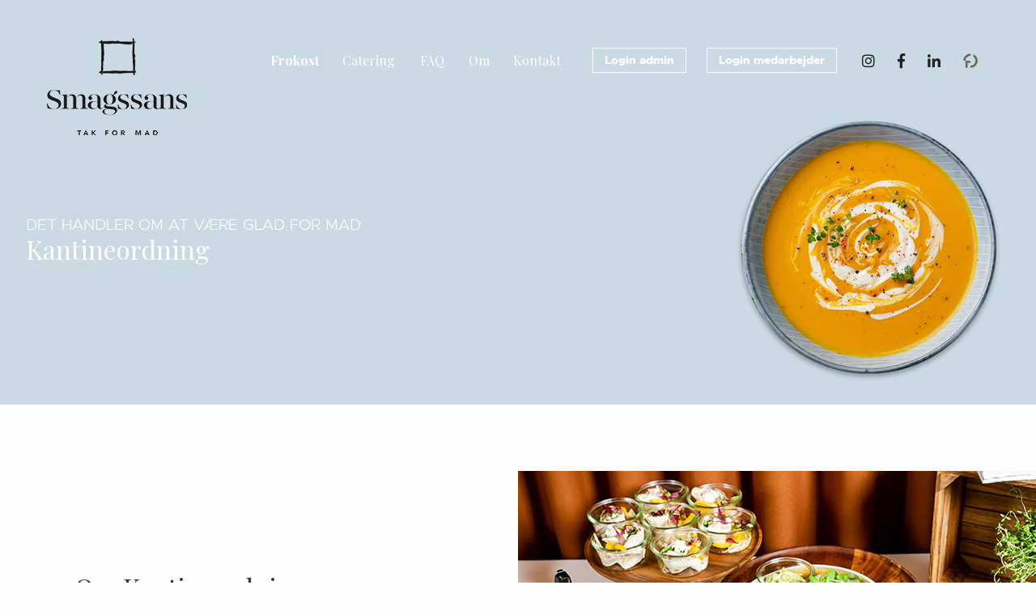

--- FILE ---
content_type: text/html; charset=UTF-8
request_url: https://smagssans.dk/frokost/kantineordning/
body_size: 38929
content:
<!-- This page is cached by the Hummingbird Performance plugin v3.3.0 - https://wordpress.org/plugins/hummingbird-performance/. --><!DOCTYPE html>
<!--
Created by Standoutmedia A/S - http://standoutmedia.dk
Phone: +45 70 70 26 80 - Email: info@standoutmedia.dk
-->
<html lang="da-DK">
<head>
	<meta charset="UTF-8">
<script type="text/javascript">
var gform;gform||(document.addEventListener("gform_main_scripts_loaded",function(){gform.scriptsLoaded=!0}),window.addEventListener("DOMContentLoaded",function(){gform.domLoaded=!0}),gform={domLoaded:!1,scriptsLoaded:!1,initializeOnLoaded:function(o){gform.domLoaded&&gform.scriptsLoaded?o():!gform.domLoaded&&gform.scriptsLoaded?window.addEventListener("DOMContentLoaded",o):document.addEventListener("gform_main_scripts_loaded",o)},hooks:{action:{},filter:{}},addAction:function(o,n,r,t){gform.addHook("action",o,n,r,t)},addFilter:function(o,n,r,t){gform.addHook("filter",o,n,r,t)},doAction:function(o){gform.doHook("action",o,arguments)},applyFilters:function(o){return gform.doHook("filter",o,arguments)},removeAction:function(o,n){gform.removeHook("action",o,n)},removeFilter:function(o,n,r){gform.removeHook("filter",o,n,r)},addHook:function(o,n,r,t,i){null==gform.hooks[o][n]&&(gform.hooks[o][n]=[]);var e=gform.hooks[o][n];null==i&&(i=n+"_"+e.length),gform.hooks[o][n].push({tag:i,callable:r,priority:t=null==t?10:t})},doHook:function(n,o,r){var t;if(r=Array.prototype.slice.call(r,1),null!=gform.hooks[n][o]&&((o=gform.hooks[n][o]).sort(function(o,n){return o.priority-n.priority}),o.forEach(function(o){"function"!=typeof(t=o.callable)&&(t=window[t]),"action"==n?t.apply(null,r):r[0]=t.apply(null,r)})),"filter"==n)return r[0]},removeHook:function(o,n,t,i){var r;null!=gform.hooks[o][n]&&(r=(r=gform.hooks[o][n]).filter(function(o,n,r){return!!(null!=i&&i!=o.tag||null!=t&&t!=o.priority)}),gform.hooks[o][n]=r)}});
</script>

	<meta name="viewport" content="width=device-width, initial-scale=1, minimum-scale=1, maximum-scale=1">
	<link rel="profile" href="http://gmpg.org/xfn/11">
	<link rel="pingback" href="https://smagssans.dk/xmlrpc.php">
	<title>Kantineordning - Smagssans Frokostordning</title>
	<meta name='robots' content='index, follow, max-image-preview:large, max-snippet:-1, max-video-preview:-1' />

	<!-- This site is optimized with the Yoast SEO plugin v18.3 - https://yoast.com/wordpress/plugins/seo/ -->
	<link rel="canonical" href="https://smagssans.dk/frokost/kantineordning/" />
	<meta property="og:locale" content="da_DK" />
	<meta property="og:type" content="article" />
	<meta property="og:title" content="Kantineordning - Smagssans Frokostordning" />
	<meta property="og:url" content="https://smagssans.dk/frokost/kantineordning/" />
	<meta property="og:site_name" content="Smagssans Frokostordning" />
	<meta property="article:modified_time" content="2025-06-24T09:16:55+00:00" />
	<script type="application/ld+json" class="yoast-schema-graph">{"@context":"https://schema.org","@graph":[{"@type":"WebSite","@id":"https://smagssans.dk/#website","url":"https://smagssans.dk/","name":"Smagssans Frokostordning","description":"Tak for mad","potentialAction":[{"@type":"SearchAction","target":{"@type":"EntryPoint","urlTemplate":"https://smagssans.dk/?s={search_term_string}"},"query-input":"required name=search_term_string"}],"inLanguage":"da-DK"},{"@type":"WebPage","@id":"https://smagssans.dk/frokost/kantineordning/#webpage","url":"https://smagssans.dk/frokost/kantineordning/","name":"Kantineordning - Smagssans Frokostordning","isPartOf":{"@id":"https://smagssans.dk/#website"},"datePublished":"2020-08-25T09:27:35+00:00","dateModified":"2025-06-24T09:16:55+00:00","breadcrumb":{"@id":"https://smagssans.dk/frokost/kantineordning/#breadcrumb"},"inLanguage":"da-DK","potentialAction":[{"@type":"ReadAction","target":["https://smagssans.dk/frokost/kantineordning/"]}]},{"@type":"BreadcrumbList","@id":"https://smagssans.dk/frokost/kantineordning/#breadcrumb","itemListElement":[{"@type":"ListItem","position":1,"name":"Home","item":"https://smagssans.dk/"},{"@type":"ListItem","position":2,"name":"Frokost","item":"https://smagssans.dk/frokost/"},{"@type":"ListItem","position":3,"name":"Kantineordning"}]}]}</script>
	<!-- / Yoast SEO plugin. -->


<link rel='dns-prefetch' href='//cdnjs.cloudflare.com' />
<link rel='dns-prefetch' href='//use.typekit.net' />
<link rel='dns-prefetch' href='//fonts.googleapis.com' />
<link rel='dns-prefetch' href='//s.w.org' />
<script type="text/javascript">
window._wpemojiSettings = {"baseUrl":"https:\/\/s.w.org\/images\/core\/emoji\/13.1.0\/72x72\/","ext":".png","svgUrl":"https:\/\/s.w.org\/images\/core\/emoji\/13.1.0\/svg\/","svgExt":".svg","source":{"concatemoji":"https:\/\/smagssans.dk\/wp-includes\/js\/wp-emoji-release.min.js?ver=5.9.1"}};
/*! This file is auto-generated */
!function(e,a,t){var n,r,o,i=a.createElement("canvas"),p=i.getContext&&i.getContext("2d");function s(e,t){var a=String.fromCharCode;p.clearRect(0,0,i.width,i.height),p.fillText(a.apply(this,e),0,0);e=i.toDataURL();return p.clearRect(0,0,i.width,i.height),p.fillText(a.apply(this,t),0,0),e===i.toDataURL()}function c(e){var t=a.createElement("script");t.src=e,t.defer=t.type="text/javascript",a.getElementsByTagName("head")[0].appendChild(t)}for(o=Array("flag","emoji"),t.supports={everything:!0,everythingExceptFlag:!0},r=0;r<o.length;r++)t.supports[o[r]]=function(e){if(!p||!p.fillText)return!1;switch(p.textBaseline="top",p.font="600 32px Arial",e){case"flag":return s([127987,65039,8205,9895,65039],[127987,65039,8203,9895,65039])?!1:!s([55356,56826,55356,56819],[55356,56826,8203,55356,56819])&&!s([55356,57332,56128,56423,56128,56418,56128,56421,56128,56430,56128,56423,56128,56447],[55356,57332,8203,56128,56423,8203,56128,56418,8203,56128,56421,8203,56128,56430,8203,56128,56423,8203,56128,56447]);case"emoji":return!s([10084,65039,8205,55357,56613],[10084,65039,8203,55357,56613])}return!1}(o[r]),t.supports.everything=t.supports.everything&&t.supports[o[r]],"flag"!==o[r]&&(t.supports.everythingExceptFlag=t.supports.everythingExceptFlag&&t.supports[o[r]]);t.supports.everythingExceptFlag=t.supports.everythingExceptFlag&&!t.supports.flag,t.DOMReady=!1,t.readyCallback=function(){t.DOMReady=!0},t.supports.everything||(n=function(){t.readyCallback()},a.addEventListener?(a.addEventListener("DOMContentLoaded",n,!1),e.addEventListener("load",n,!1)):(e.attachEvent("onload",n),a.attachEvent("onreadystatechange",function(){"complete"===a.readyState&&t.readyCallback()})),(n=t.source||{}).concatemoji?c(n.concatemoji):n.wpemoji&&n.twemoji&&(c(n.twemoji),c(n.wpemoji)))}(window,document,window._wpemojiSettings);
</script>
<style type="text/css">
img.wp-smiley,
img.emoji {
	display: inline !important;
	border: none !important;
	box-shadow: none !important;
	height: 1em !important;
	width: 1em !important;
	margin: 0 0.07em !important;
	vertical-align: -0.1em !important;
	background: none !important;
	padding: 0 !important;
}
</style>
	<link rel='stylesheet' id='wp-block-library-css'  href='https://smagssans.dk/wp-includes/css/dist/block-library/style.min.css?ver=5.9.1' type='text/css' media='all' />
<style id='global-styles-inline-css' type='text/css'>
body{--wp--preset--color--black: #000000;--wp--preset--color--cyan-bluish-gray: #abb8c3;--wp--preset--color--white: #ffffff;--wp--preset--color--pale-pink: #f78da7;--wp--preset--color--vivid-red: #cf2e2e;--wp--preset--color--luminous-vivid-orange: #ff6900;--wp--preset--color--luminous-vivid-amber: #fcb900;--wp--preset--color--light-green-cyan: #7bdcb5;--wp--preset--color--vivid-green-cyan: #00d084;--wp--preset--color--pale-cyan-blue: #8ed1fc;--wp--preset--color--vivid-cyan-blue: #0693e3;--wp--preset--color--vivid-purple: #9b51e0;--wp--preset--gradient--vivid-cyan-blue-to-vivid-purple: linear-gradient(135deg,rgba(6,147,227,1) 0%,rgb(155,81,224) 100%);--wp--preset--gradient--light-green-cyan-to-vivid-green-cyan: linear-gradient(135deg,rgb(122,220,180) 0%,rgb(0,208,130) 100%);--wp--preset--gradient--luminous-vivid-amber-to-luminous-vivid-orange: linear-gradient(135deg,rgba(252,185,0,1) 0%,rgba(255,105,0,1) 100%);--wp--preset--gradient--luminous-vivid-orange-to-vivid-red: linear-gradient(135deg,rgba(255,105,0,1) 0%,rgb(207,46,46) 100%);--wp--preset--gradient--very-light-gray-to-cyan-bluish-gray: linear-gradient(135deg,rgb(238,238,238) 0%,rgb(169,184,195) 100%);--wp--preset--gradient--cool-to-warm-spectrum: linear-gradient(135deg,rgb(74,234,220) 0%,rgb(151,120,209) 20%,rgb(207,42,186) 40%,rgb(238,44,130) 60%,rgb(251,105,98) 80%,rgb(254,248,76) 100%);--wp--preset--gradient--blush-light-purple: linear-gradient(135deg,rgb(255,206,236) 0%,rgb(152,150,240) 100%);--wp--preset--gradient--blush-bordeaux: linear-gradient(135deg,rgb(254,205,165) 0%,rgb(254,45,45) 50%,rgb(107,0,62) 100%);--wp--preset--gradient--luminous-dusk: linear-gradient(135deg,rgb(255,203,112) 0%,rgb(199,81,192) 50%,rgb(65,88,208) 100%);--wp--preset--gradient--pale-ocean: linear-gradient(135deg,rgb(255,245,203) 0%,rgb(182,227,212) 50%,rgb(51,167,181) 100%);--wp--preset--gradient--electric-grass: linear-gradient(135deg,rgb(202,248,128) 0%,rgb(113,206,126) 100%);--wp--preset--gradient--midnight: linear-gradient(135deg,rgb(2,3,129) 0%,rgb(40,116,252) 100%);--wp--preset--duotone--dark-grayscale: url('#wp-duotone-dark-grayscale');--wp--preset--duotone--grayscale: url('#wp-duotone-grayscale');--wp--preset--duotone--purple-yellow: url('#wp-duotone-purple-yellow');--wp--preset--duotone--blue-red: url('#wp-duotone-blue-red');--wp--preset--duotone--midnight: url('#wp-duotone-midnight');--wp--preset--duotone--magenta-yellow: url('#wp-duotone-magenta-yellow');--wp--preset--duotone--purple-green: url('#wp-duotone-purple-green');--wp--preset--duotone--blue-orange: url('#wp-duotone-blue-orange');--wp--preset--font-size--small: 13px;--wp--preset--font-size--medium: 20px;--wp--preset--font-size--large: 36px;--wp--preset--font-size--x-large: 42px;}.has-black-color{color: var(--wp--preset--color--black) !important;}.has-cyan-bluish-gray-color{color: var(--wp--preset--color--cyan-bluish-gray) !important;}.has-white-color{color: var(--wp--preset--color--white) !important;}.has-pale-pink-color{color: var(--wp--preset--color--pale-pink) !important;}.has-vivid-red-color{color: var(--wp--preset--color--vivid-red) !important;}.has-luminous-vivid-orange-color{color: var(--wp--preset--color--luminous-vivid-orange) !important;}.has-luminous-vivid-amber-color{color: var(--wp--preset--color--luminous-vivid-amber) !important;}.has-light-green-cyan-color{color: var(--wp--preset--color--light-green-cyan) !important;}.has-vivid-green-cyan-color{color: var(--wp--preset--color--vivid-green-cyan) !important;}.has-pale-cyan-blue-color{color: var(--wp--preset--color--pale-cyan-blue) !important;}.has-vivid-cyan-blue-color{color: var(--wp--preset--color--vivid-cyan-blue) !important;}.has-vivid-purple-color{color: var(--wp--preset--color--vivid-purple) !important;}.has-black-background-color{background-color: var(--wp--preset--color--black) !important;}.has-cyan-bluish-gray-background-color{background-color: var(--wp--preset--color--cyan-bluish-gray) !important;}.has-white-background-color{background-color: var(--wp--preset--color--white) !important;}.has-pale-pink-background-color{background-color: var(--wp--preset--color--pale-pink) !important;}.has-vivid-red-background-color{background-color: var(--wp--preset--color--vivid-red) !important;}.has-luminous-vivid-orange-background-color{background-color: var(--wp--preset--color--luminous-vivid-orange) !important;}.has-luminous-vivid-amber-background-color{background-color: var(--wp--preset--color--luminous-vivid-amber) !important;}.has-light-green-cyan-background-color{background-color: var(--wp--preset--color--light-green-cyan) !important;}.has-vivid-green-cyan-background-color{background-color: var(--wp--preset--color--vivid-green-cyan) !important;}.has-pale-cyan-blue-background-color{background-color: var(--wp--preset--color--pale-cyan-blue) !important;}.has-vivid-cyan-blue-background-color{background-color: var(--wp--preset--color--vivid-cyan-blue) !important;}.has-vivid-purple-background-color{background-color: var(--wp--preset--color--vivid-purple) !important;}.has-black-border-color{border-color: var(--wp--preset--color--black) !important;}.has-cyan-bluish-gray-border-color{border-color: var(--wp--preset--color--cyan-bluish-gray) !important;}.has-white-border-color{border-color: var(--wp--preset--color--white) !important;}.has-pale-pink-border-color{border-color: var(--wp--preset--color--pale-pink) !important;}.has-vivid-red-border-color{border-color: var(--wp--preset--color--vivid-red) !important;}.has-luminous-vivid-orange-border-color{border-color: var(--wp--preset--color--luminous-vivid-orange) !important;}.has-luminous-vivid-amber-border-color{border-color: var(--wp--preset--color--luminous-vivid-amber) !important;}.has-light-green-cyan-border-color{border-color: var(--wp--preset--color--light-green-cyan) !important;}.has-vivid-green-cyan-border-color{border-color: var(--wp--preset--color--vivid-green-cyan) !important;}.has-pale-cyan-blue-border-color{border-color: var(--wp--preset--color--pale-cyan-blue) !important;}.has-vivid-cyan-blue-border-color{border-color: var(--wp--preset--color--vivid-cyan-blue) !important;}.has-vivid-purple-border-color{border-color: var(--wp--preset--color--vivid-purple) !important;}.has-vivid-cyan-blue-to-vivid-purple-gradient-background{background: var(--wp--preset--gradient--vivid-cyan-blue-to-vivid-purple) !important;}.has-light-green-cyan-to-vivid-green-cyan-gradient-background{background: var(--wp--preset--gradient--light-green-cyan-to-vivid-green-cyan) !important;}.has-luminous-vivid-amber-to-luminous-vivid-orange-gradient-background{background: var(--wp--preset--gradient--luminous-vivid-amber-to-luminous-vivid-orange) !important;}.has-luminous-vivid-orange-to-vivid-red-gradient-background{background: var(--wp--preset--gradient--luminous-vivid-orange-to-vivid-red) !important;}.has-very-light-gray-to-cyan-bluish-gray-gradient-background{background: var(--wp--preset--gradient--very-light-gray-to-cyan-bluish-gray) !important;}.has-cool-to-warm-spectrum-gradient-background{background: var(--wp--preset--gradient--cool-to-warm-spectrum) !important;}.has-blush-light-purple-gradient-background{background: var(--wp--preset--gradient--blush-light-purple) !important;}.has-blush-bordeaux-gradient-background{background: var(--wp--preset--gradient--blush-bordeaux) !important;}.has-luminous-dusk-gradient-background{background: var(--wp--preset--gradient--luminous-dusk) !important;}.has-pale-ocean-gradient-background{background: var(--wp--preset--gradient--pale-ocean) !important;}.has-electric-grass-gradient-background{background: var(--wp--preset--gradient--electric-grass) !important;}.has-midnight-gradient-background{background: var(--wp--preset--gradient--midnight) !important;}.has-small-font-size{font-size: var(--wp--preset--font-size--small) !important;}.has-medium-font-size{font-size: var(--wp--preset--font-size--medium) !important;}.has-large-font-size{font-size: var(--wp--preset--font-size--large) !important;}.has-x-large-font-size{font-size: var(--wp--preset--font-size--x-large) !important;}
</style>
<script type='text/javascript' src='https://smagssans.dk/wp-includes/js/jquery/jquery.min.js?ver=3.6.0' id='jquery-core-js'></script>
<script type='text/javascript' src='https://smagssans.dk/wp-includes/js/jquery/jquery-migrate.min.js?ver=3.3.2' id='jquery-migrate-js'></script>
<script type='text/javascript' defer src='https://smagssans.dk/wp-content/themes/number-two/modules/slick/slick.min.js?ver=5.9.1' id='stom-custom-slider-js'></script>
<script type='text/javascript' defer src='https://cdnjs.cloudflare.com/ajax/libs/animejs/2.0.2/anime.min.js?ver=5.9.1' id='anime-js-js'></script>
<link rel="https://api.w.org/" href="https://smagssans.dk/wp-json/" /><link rel="alternate" type="application/json" href="https://smagssans.dk/wp-json/wp/v2/pages/609" /><link rel="EditURI" type="application/rsd+xml" title="RSD" href="https://smagssans.dk/xmlrpc.php?rsd" />
<link rel="wlwmanifest" type="application/wlwmanifest+xml" href="https://smagssans.dk/wp-includes/wlwmanifest.xml" /> 
<link rel='shortlink' href='https://smagssans.dk/?p=609' />
<link rel="alternate" type="application/json+oembed" href="https://smagssans.dk/wp-json/oembed/1.0/embed?url=https%3A%2F%2Fsmagssans.dk%2Ffrokost%2Fkantineordning%2F" />
<link rel="alternate" type="text/xml+oembed" href="https://smagssans.dk/wp-json/oembed/1.0/embed?url=https%3A%2F%2Fsmagssans.dk%2Ffrokost%2Fkantineordning%2F&#038;format=xml" />
<meta name="framework" content="Redux 4.3.9" />		<script>
			document.documentElement.className = document.documentElement.className.replace( 'no-js', 'js' );
		</script>
				<style>
			.no-js img.lazyload { display: none; }
			figure.wp-block-image img.lazyloading { min-width: 150px; }
							.lazyload, .lazyloading { opacity: 0; }
				.lazyloaded {
					opacity: 1;
					transition: opacity 400ms;
					transition-delay: 0ms;
				}
					</style>
		<link rel="icon" href="https://smagssans.dk/wp-content/uploads/2020/09/cropped-Smagssans.app_-32x32.jpg" sizes="32x32" />
<link rel="icon" href="https://smagssans.dk/wp-content/uploads/2020/09/cropped-Smagssans.app_-192x192.jpg" sizes="192x192" />
<link rel="apple-touch-icon" href="https://smagssans.dk/wp-content/uploads/2020/09/cropped-Smagssans.app_-180x180.jpg" />
<meta name="msapplication-TileImage" content="https://smagssans.dk/wp-content/uploads/2020/09/cropped-Smagssans.app_-270x270.jpg" />

		<style>
			html,
			body,
			button,
			input,
			select,
			textarea {
				font-size: 16px;
				
			}
			h1 {
				font-size: 40px;
			}
			h2 {
				font-size: 40px;
			}
			h3 {
				font-size: 25px;
			}
			h4 {
				font-size: 16px;
			}
			h5 {
				font-size: 16px;
			}
			h6 {
				font-size: 14px;
			}
			h1, h2, h3, h4, h5, h6 {
				
				
			}
		</style>
			<style type="text/css" id="wp-custom-css">
			.page-id-406 .weekly-menu-wrap-bg {
	height:auto !important;
}
.tt-hidden {
	display: none;
}
.section .img-wrap {
	margin-left: 0;
}

.special .section .img-wrap {
	margin-right: 0;
}

.home .home-orange {
	margin-bottom: 2%;
}

.home .table-video {
	background-color: #eae2e2;
}

.home .table-cell .stom-center-small {
	padding: 3%;
}

.home .table-video img {
	width: 100%;
}		</style>
		<style type="text/css">/**handles:stom-style-1**/
@font-face{font-family:metropolis;src:url('https://smagssans.dk/wp-content/themes/number-two/fonts/metropolis-bold-webfont.woff2') format('woff2'),url('https://smagssans.dk/wp-content/themes/number-two/fonts/metropolis-bold-webfont.woff') format('woff');font-weight:800;font-style:normal}@font-face{font-family:metropolis;src:url('https://smagssans.dk/wp-content/themes/number-two/fonts/metropolis-extrabold-webfont.woff2') format('woff2'),url('https://smagssans.dk/wp-content/themes/number-two/fonts/metropolis-extrabold-webfont.woff') format('woff');font-weight:900;font-style:normal}@font-face{font-family:metropolis;src:url('https://smagssans.dk/wp-content/themes/number-two/fonts/metropolis-extralight-webfont.woff2') format('woff2'),url('https://smagssans.dk/wp-content/themes/number-two/fonts/metropolis-extralight-webfont.woff') format('woff');font-weight:100;font-style:normal}@font-face{font-family:metropolis;src:url('https://smagssans.dk/wp-content/themes/number-two/fonts/metropolis-light-webfont.woff2') format('woff2'),url('https://smagssans.dk/wp-content/themes/number-two/fonts/metropolis-light-webfont.woff') format('woff');font-weight:200;font-style:normal}@font-face{font-family:metropolis;src:url('https://smagssans.dk/wp-content/themes/number-two/fonts/metropolis-medium-webfont.woff2') format('woff2'),url('https://smagssans.dk/wp-content/themes/number-two/fonts/metropolis-medium-webfont.woff') format('woff');font-weight:300;font-style:normal}@font-face{font-family:metropolis;src:url('https://smagssans.dk/wp-content/themes/number-two/fonts/metropolis-regular-webfont.woff2') format('woff2'),url('https://smagssans.dk/wp-content/themes/number-two/fonts/metropolis-regular-webfont.woff') format('woff');font-weight:400;font-style:normal}@font-face{font-family:metropolis;src:url('https://smagssans.dk/wp-content/themes/number-two/fonts/metropolis-thin-webfont.woff2') format('woff2'),url('https://smagssans.dk/wp-content/themes/number-two/fonts/metropolis-thin-webfont.woff') format('woff');font-weight:500;font-style:normal}body.admin-bar{padding-top:32px!important}* html body.admin-bar{padding-top:32px!important}@media screen and (max-width:782px){body.admin-bar{padding-top:46px!important}* html body.admin-bar{padding-top:46px!important}}body{margin:0}.noscroll{overflow:hidden}html{font-family:sans-serif;-webkit-text-size-adjust:100%;-ms-text-size-adjust:100%}.woo-search input{-webkit-appearance:none}article,aside,details,figcaption,figure,footer,header,main,menu,nav,section,summary{display:block}audio,canvas,progress,video{display:inline-block;vertical-align:baseline}audio:not([controls]){display:none;height:0}[hidden],template{display:none}a{background-color:transparent}a:active,a:hover{outline:0}abbr[title]{border-bottom:1px dotted}b,strong{font-weight:700}dfn{font-style:italic}mark{background:#ff0;color:#000}small{font-size:80%}sub,sup{font-size:75%;line-height:0;position:relative;vertical-align:baseline}sup{top:-.5em}sub{bottom:-.25em}img{border:0}svg:not(:root){overflow:hidden}figure{margin:1em 40px}hr{box-sizing:content-box;height:0}pre{overflow:auto}code,kbd,pre,samp{font-family:monospace,monospace;font-size:1em}button,input,optgroup,select,textarea{color:inherit;font:inherit;margin:0}button{overflow:visible}button,select{text-transform:none}button,html input[type=button],input[type=reset],input[type=submit]{-webkit-appearance:button;cursor:pointer}button[disabled],html input[disabled]{cursor:default}button::-moz-focus-inner,input::-moz-focus-inner{border:0;padding:0}input{line-height:normal}input[type=checkbox],input[type=radio]{box-sizing:border-box;padding:0}input[type=number]::-webkit-inner-spin-button,input[type=number]::-webkit-outer-spin-button{height:auto}input[type=search]::-webkit-search-cancel-button,input[type=search]::-webkit-search-decoration{-webkit-appearance:none}fieldset{border:1px solid silver;margin:0 2px;padding:.35em .625em .75em}legend{border:0;padding:0}textarea{overflow:auto}optgroup{font-weight:700}table{border-collapse:collapse;border-spacing:0}td,th{padding:0}body,button,html,input,select,textarea{color:#3d3836;font-family:metropolis;font-size:14px;line-height:1.3}h1,h2,h3,h4,h5,h6{clear:both;font-family:'Playfair Display',serif;font-weight:500;line-height:1.2;margin:0 0 15px}h1{font-size:2.5em}h2{font-size:2em}h3{font-size:1.8em}h4{font-size:1.6em;font-family:metropolis;text-transform:uppercase;font-weight:200;margin:0}h5{font-size:1.4em}h6{font-size:1.1em}h1 span.ekstra-tekst{font-weight:200;text-transform:none}p{margin:0 0 1em}cite,dfn,em,i{font-style:italic}blockquote{margin:0 1.5em}address{margin:0 0 1.5em}pre{background:#f5f5f5;font-family:"Courier 10 Pitch",Courier,monospace;font-size:15px;font-size:.9375rem;line-height:1.6;margin-bottom:1.6em;max-width:100%;overflow:auto;padding:1.6em}code,kbd,tt,var{font-family:Monaco,Consolas,"Andale Mono","DejaVu Sans Mono",monospace;font-size:15px;font-size:.9375rem}abbr,acronym{border-bottom:1px dotted #666;cursor:help}ins,mark{background:#fff9c0;text-decoration:none}big{font-size:125%}html{box-sizing:border-box}*,:after,:before{box-sizing:inherit}body{background:#fdfdfd}blockquote:after,blockquote:before,q:after,q:before{content:""}blockquote,q{quotes:""""}hr{height:1px;margin-bottom:1.5em;background-color:#ccc;border:0;clear:both}ol,ul{margin:0 0 1.5em 0}ul{list-style:disc}ol{list-style:decimal}li>ol,li>ul{margin-bottom:0;margin-left:1.5em}dt{font-weight:700}dd{margin:0 1.5em 1.5em}img{height:auto;max-width:100%}table{margin:0 0 1.5em;width:100%}button,input[type=button],input[type=reset],input[type=submit]{border:none;border-color:#ccc #ccc #bbb;border-radius:0;background:#a5bcc2;color:#fff;font-size:12px;font-size:.75em;line-height:1;box-shadow:none;padding:.6em 1em;font-size:.8em;line-height:1.5}button:hover,input[type=button]:hover,input[type=reset]:hover,input[type=submit]:hover{border:none;background:#222;box-shadow:none}button:active,button:focus,input[type=button]:active,input[type=button]:focus,input[type=reset]:active,input[type=reset]:focus,input[type=submit]:active,input[type=submit]:focus{border-color:#aaa #bbb #bbb;box-shadow:inset 0 -1px 0 rgba(255,255,255,.5),inset 0 2px 5px rgba(0,0,0,.15)}input[type=color],input[type=date],input[type=datetime-local],input[type=datetime],input[type=email],input[type=month],input[type=number],input[type=password],input[type=range],input[type=search],input[type=tel],input[type=text],input[type=time],input[type=url],input[type=week],textarea{color:#666;border:1px solid #fff;border-radius:0}select{border:1px solid #ccc}input[type=color]:focus,input[type=date]:focus,input[type=datetime-local]:focus,input[type=datetime]:focus,input[type=email]:focus,input[type=month]:focus,input[type=number]:focus,input[type=password]:focus,input[type=range]:focus,input[type=search]:focus,input[type=tel]:focus,input[type=text]:focus,input[type=time]:focus,input[type=url]:focus,input[type=week]:focus,textarea:focus{color:#111}input[type=color],input[type=date],input[type=datetime-local],input[type=datetime],input[type=email],input[type=month],input[type=number],input[type=password],input[type=range],input[type=search],input[type=tel],input[type=text],input[type=time],input[type=url],input[type=week]{padding:.6em .6em}textarea{padding-left:3px;width:100%}a{color:#222}a:active,a:focus,a:hover{color:#222}a:focus{outline:thin dotted}a:active,a:hover{outline:0}.main-navigation{margin:30px 0 0 0;display:block;float:right}.main-navigation ul{display:block;list-style:none;margin:0;padding-left:0;margin-right:-2px}.main-navigation li{float:left;position:relative;margin:0}.main-navigation>li>a:first-of-type{padding-left:0}.main-navigation a{display:block;text-decoration:none;padding:4px 21px;font-size:16px;color:#fff;font-family:'Playfair Display',serif}.main-navigation ul ul{float:left;position:absolute;top:100%;display:none;z-index:99999;background:rgba(255,255,255,.75)}.main-navigation ul ul ul{left:100%;top:0}.main-navigation ul ul a{width:215px;padding:10px 22px;font-size:1em;text-transform:none;color:#000!important}.main-navigation ul ul .focus>a,.main-navigation ul ul :hover>a{background:0 0}.main-navigation ul li.focus>ul,.main-navigation ul li:hover>ul{display:block}.main-navigation ul ul li.focus>ul,.main-navigation ul ul li:hover>ul{display:block}.main-navigation .current-menu-ancestor>a,.main-navigation .current-menu-item>a,.main-navigation .current_page_ancestor>a,.main-navigation .current_page_item>a{color:#fff;background:#2c3f46!important}.main-navigation ul.menu>li>ul{right:50%;transform:translateX(50%);transform:translateX(calc(50% - .5px))}.menu-navigation{display:none}.main-navigation.toggled ul#primary-menu{display:block}.menu-toggle{display:none}button.menu-toggle{top:40px}.site-main .comment-navigation,.site-main .post-navigation,.site-main .posts-navigation{margin:0 0 1.5em;overflow:hidden}.comment-navigation .nav-previous,.post-navigation .nav-previous,.posts-navigation .nav-previous{float:left;width:50%}.comment-navigation .nav-next,.post-navigation .nav-next,.posts-navigation .nav-next{float:right;text-align:right;width:50%}.screen-reader-text{clip:rect(1px,1px,1px,1px);position:absolute!important;height:1px;width:1px;overflow:hidden}.screen-reader-text:focus{background-color:#f1f1f1;border-radius:3px;box-shadow:0 0 2px 2px rgba(0,0,0,.6);clip:auto!important;color:#21759b;display:block;font-size:14px;font-size:.875rem;font-weight:700;height:auto;left:5px;line-height:normal;padding:15px 23px 14px;text-decoration:none;top:5px;width:auto;z-index:100000}#content[tabindex="-1"]:focus{outline:0}.alignleft{display:inline;float:left;margin-right:1.5em}.alignright{display:inline;float:right;margin-left:1.5em}.aligncenter{clear:both;display:block;margin-left:auto;margin-right:auto}.clear:after,.clear:before,.comment-content:after,.comment-content:before,.entry-content:after,.entry-content:before,.site-content:after,.site-content:before,.site-footer:after,.site-footer:before,.site-header:after,.site-header:before{content:"";display:table;table-layout:fixed}.clear:after,.comment-content:after,.entry-content:after,.site-content:after,.site-footer:after,.site-header:after{clear:both}.widget{margin:0 0 1.5em;overflow:hidden}span.widget-title{font-weight:600;letter-spacing:0;font-size:20px;font-family:'Playfair Display',serif;display:block;margin:0 0 17px}.widget select{max-width:100%}header#masthead{width:100%;border-bottom:1px solid #f5f5f5}.site-branding #logo{padding:20px 0}#logo img{max-height:122px;width:auto;height:auto;transition:max-height .3s ease-out}.header-fixed div#logo img{max-height:80px}.site-branding #logo,.site-branding #logo a{float:left}#logo a{line-height:0!important}.header-fixed{box-shadow:5px 5px 5px rgba(103,103,103,.27);background-color:#a5bcc2!important}.header-fixed .site-branding #logo{padding:22px 0 22px}.header-fixed .nav-wrap{margin:36px 0 0 0}#content,.section,footer.site-footer .site-info{max-width:1140px;margin:0 auto}#primary{width:850px;float:left;margin-top:37px}#primary.sidebar-disabled{width:100%!important}.section-wrap{padding:50px 0}header .section-wrap{padding:2px 0}header .section-wrap p{margin:0}.stom-billede-sektion{padding:0}.stom-billede-sektion .stom-picture{position:absolute;width:50%;background-position:center top;background-repeat:no-repeat;background-size:100%;-webkit-background-size:cover;-moz-background-size:cover;-o-background-size:cover;background-size:cover}.stom-billede-sektion.not-fullwidth .stom-picture{position:static}.stom-billede-sektion.picture-right.not-fullwidth .stom-picture{float:right}.stom-billede-sektion .stom-picture img{visibility:hidden}.stom-billede-sektion.picture-left .stom-cols-6{float:right;margin-right:0;position:relative}.stom-billede-sektion .stom-cols-6{display:table;width:47%}.stom-billede-sektion .stom-center-box{display:table-cell;vertical-align:middle}@media only screen and (max-width:767px){.stom-billede-sektion{padding:20px 0}.stom-billede-sektion .stom-picture{position:relative;width:100%;float:left;background-position:center center;height:auto!important}.stom-billede-sektion .stom-cols-6{height:auto!important}}footer.site-footer{background:#f9f9f9;padding:35px 0;font-size:.9em;font-size:16px}footer.site-footer .site-info{overflow:auto}footer.site-footer .site-info .copyright{padding:3px 0;font-size:11px;text-align:right}footer.site-footer .site-info div>span>span:after{content:" | "}footer.site-footer .site-info div>span>span:last-child:after{content:none}.sticky{display:block}.hentry{margin:0 0 1.5em}.byline,.updated:not(.published){display:none}.group-blog .byline,.single .byline{display:inline}.entry-content,.entry-summary,.page-content{margin:1.5em 0 0}.page-links{clear:both;margin:0 0 1.5em}.post-navigation .nav-links .nav-next a,.post-navigation .nav-links .nav-previous a{text-decoration:none;font-style:italic}.comment-navigation .nav-previous:before,.post-navigation .nav-previous:before,.posts-navigation .nav-previous:before{font-family:"Font Awesome 5 Free";font-weight:900;content:"\f104";float:left;margin-right:6px}.comment-navigation .nav-next:after,.post-navigation .nav-next:after,.posts-navigation .nav-next:after{font-family:"Font Awesome 5 Free";font-weight:900;content:"\f105";float:right;margin-left:6px}.archive .format-aside .entry-title,.blog .format-aside .entry-title{display:none}aside{width:260px;float:right;margin-top:60px}aside section{padding:1.5rem;background:#fff;outline:1px solid #eee}aside section ul{margin:0;padding:0}aside section ul li a{text-decoration:none;font-weight:400}.comment-content a{word-wrap:break-word}.bypostauthor{display:block}#comments.comments-area h2.comments-title{font-size:1.5em}ol.comment-list{list-style-type:none;margin:0;padding:0}ol.comment-list li.comment{background:#fff;margin:0 0 15px;padding:10px;border:solid 1px #c3c0ab}.infinite-scroll .posts-navigation,.infinite-scroll.neverending .site-footer{display:none}.infinity-end.neverending .site-footer{display:block}.comment-content .wp-smiley,.entry-content .wp-smiley,.page-content .wp-smiley{border:none;margin-bottom:0;margin-top:0;padding:0}embed,iframe,object{max-width:100%}.wp-caption{margin-bottom:1.5em;max-width:100%}.wp-caption img[class*=wp-image-]{display:block;margin-left:auto;margin-right:auto}.wp-caption .wp-caption-text{margin:.8075em 0}.wp-caption-text{text-align:center}.gallery{margin-bottom:1.5em}.gallery figure{margin:0;padding:1%;line-height:0}.gallery-item{display:inline-block;text-align:center;vertical-align:top;width:100%}.gallery-columns-2 .gallery-item{max-width:50%}.gallery-columns-3 .gallery-item{max-width:33.33%}.gallery-columns-4 .gallery-item{max-width:25%}.gallery-columns-5 .gallery-item{max-width:20%}.gallery-columns-6 .gallery-item{max-width:16.66%}.gallery-columns-7 .gallery-item{max-width:14.28%}.gallery-columns-8 .gallery-item{max-width:12.5%}.gallery-columns-9 .gallery-item{max-width:11.11%}.gallery-caption{display:block}#kontaktside h2{text-transform:uppercase;text-align:center}#kontaktside form#kontakt{width:450px;margin:0 auto}form#kontakt .stom-felt{margin-bottom:7px}form#kontakt .stom-felt input{border-radius:0}form#kontakt .stom-felt textarea{height:140px}form#kontakt .stom-felt input,form#kontakt .stom-felt textarea{width:100%;border-radius:0;padding:5px 10px;max-width:450px;font-size:12px}.stom-cols-1,.stom-cols-10,.stom-cols-11,.stom-cols-2,.stom-cols-3,.stom-cols-4,.stom-cols-5,.stom-cols-6,.stom-cols-7,.stom-cols-8,.stom-cols-9{float:left;margin:0 2% 0 0}.stom-cols-12{clear:both}.stom-cols-11{width:91.5%}.stom-cols-10{width:83%}.stom-cols-9{width:74.5%}.stom-cols-8{width:66%}.stom-cols-7{width:57.5%}.stom-cols-6{width:49%}.stom-cols-5{width:40.5%}.stom-cols-4{width:32%}.stom-cols-3{width:23.5%}.stom-cols-2{width:15%}.stom-cols-1{width:6.5%}.last{margin-right:0!important}.slider-tekst{position:absolute;left:30px;width:400px;bottom:30px;font-size:1.6em}.slider-tekst p{margin:0}.slider-tekst p.slide-title{font-size:2.2em}.rsUni .rsBullets{bottom:30px}.rsUni .rsBullet span{background:#fff!important}.rsUni .rsBullet.rsNavSelected span{background:#77a464!important}.stom-tabs .tabs-wrapper{background:#fff;padding:21px;position:relative;border:2px solid #c3c0ab}.stom-tabs .tabs-header{list-style:none;padding:0;margin:0;clear:both;overflow:hidden;margin-bottom:-2px}.stom-tabs .tabs-header li{float:left;margin:0 4px 0 0}.stom-tabs .tabs-header li a{display:block;background:#fff;border:1px solid rgba(195,192,171,.38);padding:10px 31px;color:#222;text-decoration:none;text-transform:uppercase;font-size:.8em;font-weight:600}.stom-tabs .tabs-header li a:hover{background:#f0f0f0;border:1px solid #f0f0f0;border-bottom:1px solid #ccc}.stom-tabs .tabs-header li.active a{background:#fff;border:2px solid #c3c0ab;border-bottom:none;color:#333;position:relative;z-index:9}.stom-tabs .tabs-wrapper .tabs-content{display:none;padding:0}.stom-tabs .tabs-wrapper .tabs-content h2{display:block;margin:0 0 10px;font-weight:600;color:#222;font-size:31px}.stom-tabs .tabs-wrapper .content-order-0{display:block}.home .wp-caption{float:left;position:relative;margin:0 2% 0 0;width:32%!important}.home .wp-caption img{display:block;width:100%!important;height:auto!important}.home .wp-caption:last-child{margin-right:0}.home .wp-caption.last{margin-right:0}.home .wp-caption a{position:relative;display:block}.home .wp-caption p a{position:absolute;padding:15px 10.1%;background:#6d5b56;background:rgba(109,91,86,.8);color:#fff;z-index:1;font-weight:700;font-size:16px;bottom:0;width:80%}.wf-loading{visibility:hidden}h2.entry-title{font-size:2em}h2.entry-title a{text-decoration:none}span.posted-on{font-size:.9em}.stom-popup{width:100%;height:100%;background:rgba(0,0,0,.7);position:fixed;top:0;left:0;z-index:1500}.popup-content{margin:100px auto;width:960px;position:relative;background:#fff;padding:15px 35px;border-radius:10px;max-height:70%;overflow:auto}.popup-exit{position:fixed;right:50%;top:20px;z-index:10}.popup-exit .fa{font-size:35px;padding:10px;color:#fff;cursor:pointer;width:auto;height:auto;text-align:right}.stom-posts .stom-post-wrapper{overflow:hidden;clear:both;margin:0 0 1rem;padding:0 0 1rem;border-bottom:1px solid #eee;position:relative}.stom-posts .stom-post-wrapper.last{border-bottom:none;padding-bottom:0;margin-bottom:0}.stom-posts .stom-post-thumb{float:left;margin-right:10px}.stom-posts .stom-post-thumb img{display:block}.stom-posts .stom-post-title{font-size:.8rem;font-weight:600}.stom-posts .stom-post-link span{position:absolute;width:100%;height:100%;top:0;left:0;z-index:1}.st-text-overlay{position:relative}.st-text-overlay p,.st-text-overlay p img{margin:0;padding:0;text-align:center;font-size:1rem}.st-text-overlay p strong{text-align:center;display:block;font-size:1.6rem;line-height:1;clear:both}.st-text-overlay p:first-child{line-height:0;background:#333}.st-text-overlay a{color:#fff}.st-text-overlay p:first-child:after{content:'';position:absolute;top:0;left:0;width:100%;height:100%;pointer-events:none;background:#000;opacity:.3;transition:opacity .5s}.st-text-overlay:hover p:first-child:after{opacity:0}.st-text-overlay p:last-child{position:absolute;margin:auto;width:100%;color:#fff;text-shadow:1px 1px 4px rgba(0,0,0,.3);font-weight:700}.stom-slider-image-content{position:relative;width:100%;background-position:top center;background-repeat:no-repeat;background-size:cover}.stom-slider-text-content{position:absolute;bottom:0;padding:0;width:100%;height:100%;background-position:3% 111%}.slider-inner.sub-page{display:table}.slider-inner.sub-page .last img{text-align:right;float:right}.home .stom-slider-text-content{background:url(https://smagssans.dk/wp-content/themes/number-two/images/circle-top.png) no-repeat;pointer-events:none;z-index:50;background-position:2% 113%;background-size:25%}.cat-parent ul{display:none}.cat-parent{position:relative}.cat-parent:after{content:"\f107";font-family:"Font Awesome 5 Free";font-weight:900;color:#4b6b80;position:absolute;top:5px;right:5px;padding:0;border:1px solid #d8d8d8;border-radius:50%;width:20px;height:20px;text-align:center}.cat-parent-open{position:relative}.cat-parent-open:after,.current-cat.cat-parent .cat-parent:after,.current-cat.cat-parent:after{content:"\f106"}.current-cat.cat-parent .cat-parent.cat-parent-open:after,.current-cat.cat-parent.cat-parent-open:after{content:"\f107"}.current-cat.cat-parent ul{display:block}.current-cat-parent ul{display:block}ul.children .current-cat{display:block}.modal-content{display:none!important}.st-modal-overlay-outer.from-left{transform:translate(-100%,0);transition:all .5s}.st-modal-overlay-outer.from-top{transform:translate(0,-100%);transition:all .5s}.st-modal-overlay-outer.from-right{transform:translate(100%,0);transition:all .5s}.st-modal-overlay-outer.from-bottom{transform:translate(0,100%);transition:all .5s}.st-modal-overlay-outer{display:none;position:fixed;top:0;left:0;width:100%;height:100%;background:rgba(256,256,256,.95);opacity:0;transition:all .5s}.st-modal-overlay-outer.st-modal-opaque{opacity:1;transform:translate(0,0);transition:all .5s}.st-modal-overlay-inner{display:table-cell;vertical-align:middle;text-align:center}.st-modal-overlay-content{display:inline-block;background:#fbfbfb;border:1px solid #eee;box-shadow:20px 20px 60px rgba(0,0,0,.3);padding:1rem;position:relative}.st-modal-overlay-content .wp-video{width:auto!important}.st-modal-overlay-content .wp-video .mejs-container{width:auto!important;height:auto!important}.st-modal-overlay-content .wp-video .mejs-mediaelement{position:relative}.st-modal-overlay-content .wp-video .mejs-mediaelement .wp-video-shortcode{width:auto!important;height:auto!important}.st-modal-overlay-content .wp-video .mejs-overlay.mejs-layer{width:100%!important;height:100%!important}.st-modal-string{min-height:310px;min-width:310px}.st-modal-string iframe{min-height:310px;min-width:310px}.st-modal-close-btn{position:absolute;right:-1px;top:-1px;padding:8px 10px;background:rgba(0,0,0,.5);color:#fff;border:none;cursor:pointer;font-size:0;line-height:0}button#st-modal-close-btn:before{font-family:"Font Awesome 5 Free";font-weight:900;content:"\f00d";font-size:20px;line-height:1}.custom-facebook-breakline+span{display:block}header .top-bar{padding:10px 0;font-size:14px}.top-bar .top-bar-left{float:left}.top-bar .top-bar-right{float:right}.top-bar a{margin-left:5px;color:inherit;font-weight:700;text-decoration:none}.top-bar .top-bar-left{margin-right:30px}.top-bar strong{margin-left:5px}.top-bar .fa-phone{font-size:13px}.top-bar .fa-envelope{font-size:13px}#page.header-absolute{position:relative;overflow:hidden}body:not(.woocommerce-cart):not(.woocommerce-checkout) .header-absolute #masthead{position:fixed;top:0;right:0;left:0;background-color:transparent;border:none;z-index:50;transition:.3s}.header-wrapper{max-width:95%;margin:0 auto;position:relative;line-height:0}.header-wrapper>*{line-height:1.5}.site-branding{display:inline-block}.site-branding #logo{padding:47px 0 30px;transition:.3s}.burger-menu-wrapper{display:none}.header-wrapper #primary-menu:after{content:'';display:table;clear:both}.nav-wrap{margin:59px 0 0 0;float:right;clear:right;transition:.3s}.main-navigation{display:block;margin:0;float:none}.menu-container{display:inline-block;vertical-align:middle}.socials-wrapper{display:inline-block}.header-wrapper .socials-wrapper.placement-menu{display:inline-block;margin-left:15px;vertical-align:middle}.header-wrapper .socials-wrapper.placement-right{position:absolute;top:10px;right:15px}.header-wrapper .socials-wrapper.placement-right.woo-icons-activate{right:175px}header .section-wrap .socials-wrapper a{color:#fff}.socials-wrapper a{display:block;padding:5px;float:left;color:#222;text-decoration:none;line-height:0}.socials-wrapper .fab{font-size:18px}.stom-social-shortcode .fab{transition:color .3s}a.stom-social-shortcode:hover .fa-facebook,a.stom-social-shortcode:hover .fa-facebook-f,a.stom-social-shortcode:hover .fa-facebook-square{color:#3b5998}a.stom-social-shortcode:hover .fa-twitter,a.stom-social-shortcode:hover .fa-twitter-square{color:#00aced}a.stom-social-shortcode:hover .fa-instagram{color:#bc2a8d}a.stom-social-shortcode:hover .fa-linkedin,a.stom-social-shortcode:hover .fa-linkedin-in{color:#0077b5}a.stom-social-shortcode:hover .fa-youtube,a.stom-social-shortcode:hover .fa-youtube-square{color:red}.style-header-1 .nav-wrap{max-width:calc(100% - 175px)}.style-header-1 #woo-icons+.nav-wrap,.style-header-1 .socials-wrapper.placement-right~.nav-wrap{margin-top:65px}.style-header-2 .socials-wrapper.placement-right.woo-icons-activate{top:70px;right:10px}.style-header-2 .site-branding{display:block;text-align:center}.style-header-2 #logo{display:table;margin:0 auto;padding:10px 0;float:none}.style-header-2 #logo a{float:none}.style-header-2 #logo img{display:block}.style-header-2 .nav-wrap{display:block;margin:15px auto 0;float:none;font-size:0;text-align:center}.style-header-2 #site-navigation{display:inline-block;float:none;font-size:14px}.style-header-2 #primary-menu{text-align:left}.style-header-3 .site-branding{display:inline-block}.style-header-3 .nav-wrap{margin-top:15px;float:none}.style-header-4 .site-branding{position:relative;margin-top:10px;z-index:5}.style-header-4 #logo{position:absolute;top:0;left:0;padding:0;float:none}.style-header-4 .nav-wrap{margin:10px 0 10px 175px}.style-header-4 #woo-icons+.nav-wrap{margin-top:75px}.style-header-4 .socials-wrapper.placement-right~.nav-wrap{margin-top:65px}body>.ui-datepicker{display:none}#secondary .gform_widget{overflow:visible}.gform_anchor{margin-top:-80px;padding-bottom:80px;display:block}#page .gform_wrapper ul.gform_fields li.gfield{margin:10px 0 0}#page .gform_wrapper .top_label li.gfield.gf_left_half{padding-right:5px}#page .gform_wrapper .top_label li.gfield.gf_right_half{padding-left:5px}#page .gform_wrapper li.gfield.gfield_error.gfield_contains_required div.ginput_container,#page .gform_wrapper li.gfield.gfield_error.gfield_contains_required label.gfield_label{margin:0}#page .gform_wrapper .top_label div.ginput_complex.ginput_container.gf_name_has_1,#page .gform_wrapper .top_label div.ginput_complex.ginput_container.gf_name_has_2,#page .gform_wrapper .top_label div.ginput_complex.ginput_container.gf_name_has_3,#page .gform_wrapper .top_label li ul.gfield_checkbox,#page .gform_wrapper .top_label li ul.gfield_radio{width:100%}#page .gform_wrapper.gf_browser_chrome ul.gform_fields li.gfield span.name_last{padding:0}#page .gform_wrapper.gform_validation_error .gform_body ul li.gfield.gfield_error{max-width:100%!important}.gform_wrapper.gform_validation_error .gform_body ul li.gfield.gfield_error:not(.gf_left_half):not(.gf_right_half){width:100%!important}#page .gform_wrapper ul.gform_fields li.gfield,#page .gform_wrapper.gform_validation_error .gform_body ul li.gfield.gfield_error{background-color:transparent;border:none}#page .gform_wrapper li.gfield.gfield_error .ginput_container{position:relative}#page .gform_wrapper li.gfield.gfield_error .gfield_description.validation_message{position:absolute;bottom:calc(100% + 3px);left:0;width:auto;padding:2px 5px;background-color:#febfb6;border:1px solid #ffa294;color:#cd3437;border-radius:2px;font-size:.9em;text-align:center;line-height:1.5;cursor:default;z-index:50}#page .gform_wrapper li.gfield.gfield_error .gfield_description.validation_message:after{content:'';position:absolute;top:100%;left:5%;width:0;height:0;border-top:4px solid #ffaeae;border-right:5px solid transparent;border-left:5px solid transparent}#page .gform_wrapper .top_label div.ginput_container{margin-top:0}#page .gform_wrapper .top_label div.ginput_container.ginput_container_textarea{line-height:0}#page .gform_wrapper .top_label div.ginput_container_date input{width:calc(100% - 25px)}#page .gform_wrapper div.validation_error{display:none;position:fixed;right:0;bottom:0;left:0;width:auto;margin:0;padding:8px 15px;font-size:1.5em;color:#fff;border:none;background-color:rgba(199,66,66,.9);cursor:pointer;z-index:250}#cookie_box[style*="display: none"]~#page .gform_wrapper div.validation_error,#cookie_box[style*="display:none"]~#page .gform_wrapper div.validation_error{bottom:0!important}#page .gform_wrapper div.validation_error .fa{margin-right:15px;font-size:1.8em}#page .gform_wrapper div.validation_error *{vertical-align:middle}#page .gform_wrapper .gform_footer{margin-top:10px;padding:0}#page .gform_wrapper.gf_browser_chrome .gfield_error input[type=email],#page .gform_wrapper.gf_browser_chrome .gfield_error input[type=number],#page .gform_wrapper.gf_browser_chrome .gfield_error input[type=password],#page .gform_wrapper.gf_browser_chrome .gfield_error input[type=tel],#page .gform_wrapper.gf_browser_chrome .gfield_error input[type=text],#page .gform_wrapper.gf_browser_chrome .gfield_error input[type=url],#page .gform_wrapper.gf_browser_chrome .gfield_error select,#page .gform_wrapper.gf_browser_chrome .gfield_error textarea,#page .gform_wrapper.gf_browser_chrome li.gfield_error.field_sublabel_above .ginput_complex input[type=text]{margin-bottom:0}#page .gform_confirmation_wrapper,#page .gform_wrapper{margin:0;padding:8px 0 0}#page .gform_wrapper form{position:relative}#page .gform_wrapper input:not([type=radio]):not([type=checkbox]):not([type=image]):not([type=file]){min-height:0;padding:2px 8px;line-height:1.5}#page .gform_wrapper .gfield select{padding:6px 3px;border-color:#fff;color:#757575}#page .gform_wrapper .gfield_required{color:#b20000}#page .gform_wrapper .gform_footer input[type=submit]:not([type=radio]):not([type=checkbox]):not([type=image]):not([type=file]){margin:0;padding:2px 50px}#page .stomform-minimal .gfield input:not([type=radio]):not([type=checkbox]):not([type=submit]):not([type=button]):not([type=image]):not([type=file]),#page .stomform-minimal .gfield textarea,#page .stomform-minimal .gform_footer input[type=submit],#page .stomform-minimal .gform_wrapper .gfield select{border:none}#page .stomform-minimal .gform_wrapper .gfield select{padding:5px;border:none}#page .stomform-minimal .gform_wrapper .gform_footer input[type=submit]{color:#222;background-color:#fff}#page .stomform-ghost .gform_wrapper .gfield input:not([type=radio]):not([type=checkbox]):not([type=submit]):not([type=button]):not([type=image]):not([type=file]),#page .stomform-ghost .gform_wrapper .gfield select,#page .stomform-ghost .gform_wrapper .gfield textarea,#page .stomform-ghost .gform_wrapper .gform_footer input[type=submit]{color:#222;background-color:rgba(255,255,255,.5);border:none;transition:background .3s}#page .stomform-ghost .gform_wrapper .gfield input:not([type=radio]):not([type=checkbox]):not([type=submit]):not([type=button]):not([type=image]):not([type=file]):focus,#page .stomform-ghost .gform_wrapper .gfield select:focus,#page .stomform-ghost .gform_wrapper .gfield textarea:focus,#page .stomform-ghost .gform_wrapper .gform_footer input[type=submit]:hover{background-color:#fff}#page .stomform-ghost .gform_wrapper .gfield select{padding:5px;border:none}#page .stomform-ghost .gform_wrapper .gfield ::-webkit-input-placeholder{color:#222;font-style:italic}#page .stomform-ghost .gform_wrapper .gfield ::-moz-placeholder{color:#222;font-style:italic}#page .stomform-ghost .gform_wrapper .gfield :-ms-input-placeholder{color:#222;font-style:italic}#page .stomform-ghost .gform_wrapper .gfield :-moz-placeholder{color:#222;font-style:italic}#page .stomform-stroked .gform_wrapper .gfield input:not([type=radio]):not([type=checkbox]):not([type=submit]):not([type=button]):not([type=image]),#page .stomform-stroked .gform_wrapper .gfield label,#page .stomform-stroked .gform_wrapper .gfield textarea,#page .stomform-stroked .gform_wrapper .gfield_time_hour i,#page .stomform-stroked .gform_wrapper .gform_footer input[type=submit]{color:#fff}#page .stomform-stroked .gform_wrapper .gfield input:not([type=radio]):not([type=checkbox]):not([type=submit]):not([type=button]):not([type=image]):not([type=file]),#page .stomform-stroked .gform_wrapper .gfield textarea,#page .stomform-stroked .gform_wrapper .gform_footer input[type=submit]{background-color:transparent;border:1px solid #fff;transition:background .3s,color .3s}#page .stomform-stroked .gform_wrapper .gfield input:not([type=radio]):not([type=checkbox]):not([type=submit]):not([type=button]):not([type=image]):not([type=file]):focus,#page .stomform-stroked .gform_wrapper .gfield textarea:focus,#page .stomform-stroked .gform_wrapper .gform_footer input[type=submit]:hover{background-color:#fff;color:#222}#page .stomform-stroked .gform_wrapper .gfield select{padding:5px;color:#fff;background-color:transparent;border:1px solid #fff;transition:background .3s,color .3s}#page .stomform-stroked .gform_wrapper .gfield select:focus{background-color:#fff;color:#222}#page .stomform-stroked .gform_wrapper .gfield select:not([multiple=multiple]) option{color:#222}#page .stomform-stroked .gform_wrapper .gfield ::-webkit-input-placeholder{color:#fff;font-style:italic;transition:color .3s}#page .stomform-stroked .gform_wrapper .gfield ::-moz-placeholder{color:#fff;font-style:italic;transition:color .3s}#page .stomform-stroked .gform_wrapper .gfield :-ms-input-placeholder{color:#fff;font-style:italic;transition:color .3s}#page .stomform-stroked .gform_wrapper .gfield :-moz-placeholder{color:#fff;font-style:italic;transition:color .3s}#page .stomform-stroked .gform_wrapper .gfield :focus::-webkit-input-placeholder{color:#222}#page .stomform-stroked .gform_wrapper .gfield :focus::-moz-placeholder{color:#222}#page .stomform-stroked .gform_wrapper .gfield :focus:-ms-input-placeholder{color:#222}#page .stomform-stroked .gform_wrapper .gfield :focus:-moz-placeholder{color:#222}#page #secondary .gform_confirmation_wrapper,#page #secondary .gform_wrapper,#page .stom-center-small .gform_confirmation_wrapper,#page .stom-center-small .gform_wrapper{max-width:450px;margin:0 auto}#page .stom-center-small.halfsized-overflowing-map .gform_wrapper{padding:30px 0}#page #secondary .gform_confirmation_wrapper,#page .stom-center-small .gform_confirmation_wrapper{text-align:center}#page #secondary .gform_wrapper ul.gform_fields li.gfield,#page .gform_wrapper ul.gform_fields li.gfield{padding:0}#page #secondary .gform_wrapper .gform_footer input[type=submit],#page .stom-center-small .gform_wrapper .gform_footer input[type=submit]{width:100%;margin:0}#page #secondary .gform_wrapper .gform_heading,#page .stom-center-small .gform_wrapper .gform_heading{margin:0 0 15px}#page #secondary .gform_wrapper h3.gform_title,#page .stom-center-small .gform_wrapper h3.gform_title{margin:0;font-size:1.8em;text-align:center}#page .gform_wrapper .gform_ajax_spinner{display:none}#page .gform_wrapper .gform_ajax_spinner~#spinner-overlay{position:absolute;top:0;left:0;display:block;width:100%;height:100%;background-color:rgba(255,255,255,.8);z-index:60}#page .gform_wrapper #spinner-overlay .spinner-element{display:none;position:absolute;top:50%;left:50%;-webkit-transform:translate(-50%,-50%);-ms-transform:translate(-50%,-50%);-o-transform:translate(-50%,-50%);transform:translate(-50%,-50%)}#page .gform_wrapper .gform_ajax_spinner~#spinner-overlay .spinner-element{display:inline-block}#page .gform_wrapper .spinner-element .fa{font-size:60px}@media only screen and (max-width:640px){#page .gform_wrapper .top_label li.gfield.gf_left_half,#page .gform_wrapper .top_label li.gfield.gf_right_half{padding:0}#page .gform_wrapper div.validation_error{padding:20px 30px;font-size:1.3em}#page .gform_wrapper div.validation_error .fa{margin-right:5px;font-size:1.1em}}.section-video .video-muted-icon,.stom-page-slider .video-muted-icon{position:absolute;bottom:0;left:0;padding:5px 10px;font-size:1.8rem;line-height:100%;cursor:pointer;opacity:1;transition:opacity .3s;z-index:10}.section-video .video-muted-icon{font-size:1.3rem}.section-video .video-muted-icon.unmuted,.stom-page-slider .video-muted-icon.unmuted{opacity:0}.section-video:hover>.video-muted-icon,.stom-page-slider:hover>.video-muted-icon{opacity:1}.section-video .video-muted-icon .fa,.stom-page-slider .video-muted-icon .fa{margin-right:3px;font-size:1.5em;vertical-align:sub}.section-video .video-muted-icon .fa-volume-up,.section-video .video-muted-icon.unmuted .fa-volume-off,.stom-page-slider .video-muted-icon .fa-volume-up,.stom-page-slider .video-muted-icon.unmuted .fa-volume-off{display:none}.section-video .video-muted-icon .fa-volume-off,.section-video .video-muted-icon.unmuted .fa-volume-up,.stom-page-slider .video-muted-icon .fa-volume-off,.stom-page-slider .video-muted-icon.unmuted .fa-volume-up{display:inline-block}.section-video .video-muted-icon span,.stom-page-slider .video-muted-icon span{font-weight:700}.section-video .video-muted-icon.unmuted span,.stom-page-slider .video-muted-icon.unmuted span{display:none}.stom-slider-image-content.iframe-embed{height:auto;padding-top:25%;overflow:hidden}.stom-slider-image-content.iframe-embed .iframe-container{position:absolute;top:-99999px;right:-99999px;bottom:-99999px;left:-99999px;width:100%;height:100%;margin:auto;padding-top:56.25%;line-height:0;pointer-events:none}.stom-slider-image-content.iframe-embed .iframe-container iframe{position:absolute;top:0;right:-1px;bottom:0;left:-1px;margin:auto;width:100%;height:100%}.section-wrap.video-bg{position:relative}.section-wrap.video-bg .section{position:relative;z-index:1}.section-video{position:absolute;top:0;right:0;bottom:0;left:0;overflow:hidden}.section-video video{min-width:100%;min-height:100%;position:absolute;top:-100%;left:-100%;right:-100%;bottom:-100%;margin:auto}.grid-columns-wrapper{margin:0 0 2%;line-height:0}.grid-columns-wrapper:after{content:'';display:table;clear:both}.grid-columns-wrapper .grid-column{position:relative;margin-right:2%;float:left}.grid-columns-wrapper.no-margin .grid-column{margin-right:0}.grid-columns-wrapper .grid-column:last-of-type{margin-right:0}.grid-columns-wrapper .columns-2{width:calc((100% - (2.01% * 1))/ 2)}.grid-columns-wrapper .columns-3{width:calc((100% - (2.01% * 2))/ 3)}.grid-columns-wrapper .columns-4{width:calc((100% - (2.01% * 3))/ 4)}.grid-columns-wrapper .columns-5{width:calc((100% - (2.01% * 4))/ 5)}.grid-columns-wrapper .columns-6{width:calc((100% - (2.01% * 5))/ 6)}.grid-columns-wrapper .columns-7{width:calc((100% - (2.01% * 6))/ 7)}.grid-columns-wrapper .columns-8{width:calc((100% - (2.01% * 7))/ 8)}.grid-columns-wrapper .columns-9{width:calc((100% - (2.01% * 8))/ 9)}.grid-columns-wrapper .columns-10{width:calc((100% - (2.01% * 9))/ 10)}.grid-columns-wrapper.no-margin .columns-2{width:calc(100% / 2)}.grid-columns-wrapper.no-margin .columns-3{width:calc(100% / 3)}.grid-columns-wrapper.no-margin .columns-4{width:calc(100% / 4)}.grid-columns-wrapper.no-margin .columns-5{width:calc(100% / 5)}.grid-columns-wrapper.no-margin .columns-6{width:calc(100% / 6)}.grid-columns-wrapper.no-margin .columns-7{width:calc(100% / 7)}.grid-columns-wrapper.no-margin .columns-8{width:calc(100% / 8)}.grid-columns-wrapper.no-margin .columns-9{width:calc(100% / 9)}.grid-columns-wrapper.no-margin .columns-10{width:calc(100% / 10)}.grid-columns-wrapper .grid-column>a{display:block;text-decoration:none;line-height:0}.grid-columns-wrapper .grid-column h3{margin:0;font-size:1.2em;font-weight:700}.grid-columns-wrapper .grid-column p{margin:0 0 10px}.grid-columns-wrapper .grid-column p:last-of-type{margin-bottom:0}.grid-columns-wrapper .grid-column .grid-overlay-content{padding:5px 10px;line-height:1.4;text-align:center}.grid-columns-wrapper.overlay .grid-column-overlay{line-height:1.4;position:absolute;top:0;right:0;bottom:0;left:0;text-align:center;background-color:rgba(0,0,0,.5);z-index:1}.grid-columns-wrapper.overlay .grid-overlay-content{position:absolute;top:50%;left:0;width:100%;transform:translateY(-50%)}.grid-columns-wrapper.overlay .grid-overlay-content *{color:#fff}.grid-columns-wrapper.overlay .grid-column a{position:relative}.grid-columns-wrapper.overlay.top .grid-overlay-content{top:0;transform:none}.grid-columns-wrapper.overlay.bottom .grid-overlay-content{top:auto;bottom:0;transform:none}.grid-columns-wrapper.left .grid-overlay-content{text-align:left}.grid-columns-wrapper.right .grid-overlay-content{text-align:right}.grid-columns-wrapper.overlay.hover .grid-column-overlay{opacity:0;transition:opacity .3s}.grid-columns-wrapper.overlay.hover .grid-column:hover .grid-column-overlay{opacity:1}.grid-columns-wrapper.overlay.lighten .grid-column-overlay{transition:background-color .3s}.grid-columns-wrapper.overlay.lighten .grid-column:hover .grid-column-overlay{background-color:transparent}.grid-columns-wrapper.overlay.text .grid-column-overlay{opacity:0;background-color:transparent;transition:opacity .3s}.grid-columns-wrapper.overlay.text .grid-column:hover .grid-column-overlay{opacity:1}@media only screen and (max-width:959px){.grid-columns-wrapper{text-align:center}.grid-columns-wrapper .grid-column{text-align:left}.grid-columns-wrapper .columns-6{width:calc((100% - (2.01% * 2))/ 3)}.grid-columns-wrapper .columns-6:first-of-type{margin-bottom:2%}.grid-columns-wrapper.no-margin .columns-6{width:calc(100% / 3);margin-bottom:0}.grid-columns-wrapper .columns-6:nth-of-type(3n){margin-right:0}.grid-columns-wrapper .columns-6:nth-of-type(4n){clear:left}}@media only screen and (max-width:767px){.grid-columns-wrapper .columns-5{width:calc((100% - (2.01% * 2))/ 3)}.grid-columns-wrapper .columns-5:first-of-type{margin-bottom:2%}.grid-columns-wrapper.no-margin .columns-5{width:calc(100% / 3);margin-bottom:0}.grid-columns-wrapper .columns-5:nth-of-type(3n){margin-right:0}.grid-columns-wrapper .columns-5:nth-of-type(4n){clear:left}}@media only screen and (max-width:599px){.grid-columns-wrapper .columns-4{width:calc((100% - (2.01% * 1))/ 2)}.grid-columns-wrapper .columns-4:first-of-type{margin-bottom:2%}.grid-columns-wrapper.no-margin .columns-4{width:calc(100% / 2);margin-bottom:0}.grid-columns-wrapper .columns-4:nth-of-type(2){margin-right:0}.grid-columns-wrapper .columns-4:nth-of-type(3){clear:left}}@media only screen and (max-width:479px){.grid-columns-wrapper{margin:0;text-align:center}.grid-columns-wrapper .grid-column{display:block;width:100%;margin:0 0 6%!important}.grid-columns-wrapper.no-margin .grid-column{display:block;width:100%;margin:0!important}}.section-wrap{padding:0;background-position:top center;background-repeat:no-repeat}.section-wrap .section{padding:50px 0}header .section-wrap .section{padding:2px 0}.section-wrap .section:after{content:'';display:table;clear:both}.maps-optimize .section,.small-maps .section{padding:0}.stom-billede-sektion .section{padding:0}.section-map.maps-optimize{position:relative;line-height:0;overflow:visible}#kontaktside .google-maps-canvas-wrapper{height:342px}.google-maps-canvas{height:100%;width:100%}.google-maps-canvas-wrapper{height:420px}.maps-optimize .google-maps-canvas{height:100%}.google-maps-canvas-wrapper>.maps-infowindow{display:none}.maps-infowindow{margin:10px}.maps-infowindow a{text-decoration:none;font-weight:600;display:block;margin:0 0 5px}.fullsized-overflowing-map,.section-bg-map .section{position:relative;min-height:360px}.fullsized-overflowing-map .stom_maps_free,.section-bg-map .stom_maps_free{position:absolute;top:0;right:0;bottom:0;width:100%;height:100%;max-height:100%;left:0;z-index:1}.fullsized-overflowing-map .section>:not(.stom_maps_free),.section-bg-map .section>:not(.stom_maps_free){position:relative;z-index:3}.section-map.maps-optimize.optimize-left .stom-cols-6:not(.last){position:absolute;top:0;left:0;width:49.5%;margin:0;line-height:0}.section-map.maps-optimize.optimize-left .stom-cols-6.last{float:right;line-height:1.5}.section-map.maps-optimize.optimize-right .stom-cols-6:not(.last){float:left;line-height:1.5}.section-map.maps-optimize.optimize-right .stom-cols-6.last{position:absolute;top:0;right:0;width:49.5%;margin:0;line-height:0}@media only screen and (max-width:1140px){.maps-optimize .google-maps-canvas{max-width:100%}}.mere-tekst-wrapper{margin-bottom:30px;border-bottom:1px solid #a4bcc2}.mere-tekst-wrapper:last-of-type{margin-bottom:50px}.mere-tekst-wrapper>button{background:0 0;position:relative;display:block;width:100%;padding:5px 0 10px;font-size:20px;font-family:'Playfair Display',serif;text-align:left;outline-style:none;font-weight:500;color:#a5bcc2;transition-duration:.175s}.mere-tekst-wrapper>button:hover{color:initial}.mere-tekst-wrapper>button:focus{box-shadow:none}.mere-tekst-wrapper>button:after{float:right;font-family:"Font Awesome 5 Free";font-weight:900}.mere-tekst-wrapper button.fold-ud:after{content:'\f067';font-size:14px;line-height:2}.mere-tekst-wrapper button.fold-ind:after{content:'\f068';font-size:14px;line-height:2}.mere-tekst-wrapper .mere-tekst{padding-bottom:15px;max-width:950px;line-height:1.5}.mere-tekst-wrapper .mere-tekst:after,.mere-tekst-wrapper .mere-tekst:before{content:'';display:table;clear:both}.new-stom-posts .new-stom-post-wrapper{position:relative}.new-stom-posts .new-stom-post-wrapper.last+.new-stom-post-wrapper{clear:left}.new-stom-posts .new-stom-post-date{font-size:.9em;color:#ccc}.new-stom-posts .new-stom-post-thumb{display:block;margin-bottom:15px}.new-stom-posts .new-stom-post-thumb img{display:block;width:100%;height:auto}.new-stom-posts .new-stom-post-title{font-size:18px;font-weight:600}.new-stom-posts .new-stom-post-link{text-decoration:none;font-weight:700;text-transform:uppercase}.new-stom-posts .new-stom-post-link span{position:absolute;width:100%;height:100%;top:0;left:0;z-index:1}.new-stom-posts.columns-1 .new-stom-post-wrapper{margin:0 0 30px;padding:0 0 15px;border-bottom:1px solid rgba(0,0,0,.3)}.new-stom-posts.columns-1 .new-stom-post-wrapper:last-of-type{border-bottom:0}.new-stom-posts.columns-1 .new-stom-post-thumb{display:none}.new-stom-posts.columns-1 .new-stom-post-content{padding-right:50px}.new-stom-posts.columns-1 .new-stom-post-link{display:block;text-align:right}.new-stom-posts:not(.columns-1):after,.new-stom-posts:not(.columns-1):before{content:'';display:table;clear:both}.new-stom-posts:not(.columns-1) .new-stom-post-wrapper{margin:0 2% 4% 0;float:left}.new-stom-posts:not(.columns-1) .new-stom-post-wrapper .new-stom-post-content{margin:10px 0}.new-stom-posts.columns-2 .new-stom-post-wrapper{width:calc((100% - (2.01% * 1))/ 2)}.new-stom-posts.columns-3 .new-stom-post-wrapper{width:calc((100% - (2.01% * 2))/ 3)}.new-stom-posts.columns-4 .new-stom-post-wrapper{width:calc((100% - (2.01% * 3))/ 4)}.new-stom-posts.columns-5 .new-stom-post-wrapper{width:calc((100% - (2.01% * 4))/ 5)}.new-stom-posts.columns-6 .new-stom-post-wrapper{width:calc((100% - (2.01% * 5))/ 6)}.new-stom-posts.columns-7 .new-stom-post-wrapper{width:calc((100% - (2.01% * 6))/ 7)}.new-stom-posts.columns-8 .new-stom-post-wrapper{width:calc((100% - (2.01% * 7))/ 8)}.new-stom-posts.columns-9 .new-stom-post-wrapper{width:calc((100% - (2.01% * 8))/ 9)}.new-stom-posts.columns-10 .new-stom-post-wrapper{width:calc((100% - (2.01% * 9))/ 10)}@media only screen and (max-width:959px){.new-stom-posts{text-align:center}.new-stom-posts .new-stom-post-wrapper{text-align:left}.new-stom-posts .new-stom-post-wrapper.last+.new-stom-post-wrapper{clear:none}.new-stom-posts.columns-6 .new-stom-post-wrapper{width:calc((100% - (2.01% * 2))/ 3)}.new-stom-posts.columns-6 .new-stom-post-wrapper:first-of-type{margin-bottom:2%}.new-stom-posts.columns-6 .new-stom-post-wrapper:nth-of-type(3n){margin-right:0}.new-stom-posts.columns-6 .new-stom-post-wrapper:nth-of-type(4n){clear:left}}@media only screen and (max-width:767px){.new-stom-posts.columns-5 .new-stom-post-wrapper{width:calc((100% - (2.01% * 2))/ 3)}.new-stom-posts.columns-5 .new-stom-post-wrapper:first-of-type{margin-bottom:2%}.new-stom-posts.columns-5 .new-stom-post-wrapper:nth-of-type(3n){margin-right:0}.new-stom-posts.columns-5 .new-stom-post-wrapper:nth-of-type(3n+4){clear:left}.new-stom-posts.columns-5 .new-stom-post-wrapper.last{margin-right:2%!important}}@media only screen and (max-width:599px){.new-stom-posts.columns-4 .new-stom-post-wrapper{width:calc((100% - (2.01% * 1))/ 2)}.new-stom-posts.columns-4 .new-stom-post-wrapper:first-of-type{margin-bottom:2%}.new-stom-posts.columns-4 .new-stom-post-wrapper:nth-of-type(2){margin-right:0}.new-stom-posts.columns-4 .new-stom-post-wrapper:nth-of-type(3){clear:left}}@media only screen and (max-width:479px){.new-stom-posts{margin:0;text-align:center}.new-stom-posts .new-stom-post-wrapper{display:block;width:100%!important;margin:0 0 6%!important}}.stom-simple-slider .stom-anmeldelse{height:auto;padding:0 35px;border:none;text-align:center;outline:0}.stom-simple-slider .stom-anmeldelse .stom-anmeldelse-heading{display:block;margin-bottom:10px;font-size:1.4rem;font-weight:700}.stom-simple-slider .stom-anmeldelse .stom-anmeldelse-tekst{max-width:500px;margin:0 auto;font-size:1rem}.stom-simple-slider .stom-anmeldelse .stom-anmeldelse-tekst strong{display:block}.stom-anmeldelse-wrapper .slick-prev{left:0;padding:8px 8px 8px 0}.stom-anmeldelse-wrapper .slick-next{right:0;padding:8px 0 8px 8px}.stom-anmeldelse-wrapper .slick-next,.stom-anmeldelse-wrapper .slick-prev{width:auto;height:auto;top:50%;background:0 0}.stom-anmeldelse-wrapper .slick-next:before,.stom-anmeldelse-wrapper .slick-prev:before{color:#222;font-family:"Font Awesome 5 Free";font-weight:900;font-size:22px;opacity:1}.stom-anmeldelse-wrapper .slick-prev:before{content:'\f053'}.stom-anmeldelse-wrapper .slick-next:before{content:'\f054'}.stom-anmeldelse-wrapper .slick-dots li.slick-active button:before{color:#222;opacity:1}#new-royalslider-2.rsUni,#new-royalslider-2.rsUni .rsOverflow,#new-royalslider-2.rsUni .rsSlide,#new-royalslider-2.rsUni .rsThumbs,#new-royalslider-2.rsUni .rsVideoFrameHolder{background-color:transparent}.close-grid-wrapper:after,.close-grid-wrapper:before{content:'';display:table;clear:both}.close-grid-wrapper .close-grid{display:table;float:left;text-align:center;background-color:#cecfc7}.close-grid-wrapper .close-grid:nth-of-type(2n){background-color:#f47e43}.close-grid-wrapper .columns-2{width:calc(99.99% / 2)}.close-grid-wrapper .columns-3{width:calc(99.99% / 3)}.close-grid-wrapper .columns-4{width:calc(99.99% / 4)}.close-grid-wrapper .columns-5{width:calc(99.99% / 5)}.close-grid-wrapper .columns-6{width:calc(99.99% / 6)}.close-grid-wrapper .columns-7{width:calc(99.99% / 7)}.close-grid-wrapper .columns-8{width:calc(99.99% / 8)}.close-grid-wrapper .columns-9{width:calc(99.99% / 9)}.close-grid-wrapper .columns-10{width:calc(99.99% / 10)}.close-grid-wrapper .close-grid .content{display:table-cell;vertical-align:middle}.close-grid-wrapper .close-grid .content h3{margin-top:0;font-weight:700}.close-grid-wrapper .close-grid .content a{font-weight:700;text-decoration:none}@media only screen and (max-width:959px){.close-grid-wrapper{text-align:center}.close-grid-wrapper .columns-6{width:calc(99.99% / 3)}}@media only screen and (max-width:767px){.close-grid-wrapper .columns-5{width:calc(99.99% / 3)}}@media only screen and (max-width:599px){.close-grid-wrapper .columns-4{width:calc(99.99% / 2)}}@media only screen and (max-width:479px){.close-grid-wrapper .close-grid{width:100%}}.stom-center-small{max-width:655px;margin:0 auto;text-align:center}#content .open-button,#secondary .close-button{display:none}.hover-active:not(.hover-style-bold) ul.menu a:before{content:'';position:absolute;bottom:0;left:0;height:3px;background-color:#2c3f46;transition:opacity .3s,width .3s,margin .3s,height .3s}.hover-active.hover-entry-none ul.menu a:before{transition:none}.main-navigation .hover-active .current-menu-ancestor>a,.main-navigation .hover-active .current-menu-item>a,.main-navigation .hover-active .current_page_ancestor>a,.main-navigation .hover-active .current_page_item>a{color:#fff;background-color:transparent!important}.hover-entry-fade-in ul.menu a:before{opacity:0}.hover-entry-none ul.menu a:before{transition:opacity 0s,width 0s,margin 0s,height 0s}.hover-entry-none.hover-style-full ul.menu a:before{width:0}.hover-entry-fade-in.hover-style-full ul.menu a:before{width:100%}.hover-entry-slide-in.hover-style-full ul.menu a:before{width:0}.hover-entry-slide-up.hover-style-full ul.menu a:before{width:100%;height:0}.hover-style-spaced ul.menu a:before{right:0}.hover-entry-none.hover-style-spaced ul.menu a:before{margin:0 90% 0 10%}.hover-entry-fade-in.hover-style-spaced ul.menu a:before{margin:0 10%}.hover-entry-slide-in.hover-style-spaced ul.menu a:before{margin:0 90% 0 10%}.hover-entry-slide-up.hover-style-spaced ul.menu a:before{height:0;margin:0 10%}.hover-style-center ul.menu a:before{right:0;margin:0 auto}.hover-entry-none.hover-style-center ul.menu a:before{width:0}.hover-entry-fade-in.hover-style-center ul.menu a:before{width:30px}.hover-entry-slide-in.hover-style-center ul.menu a:before{width:0}.hover-entry-slide-up.hover-style-center ul.menu a:before{width:30px;height:0}.hover-entry-none.hover-style-left ul.menu a:before{width:0}.hover-entry-fade-in.hover-style-left ul.menu a:before{width:50px}.hover-entry-slide-in.hover-style-left ul.menu a:before{width:0}.hover-entry-slide-up.hover-style-left ul.menu a:before{width:50px;height:0}.hover-style-bold ul.menu a{text-align:center}.hover-style-bold ul.menu a:before{content:attr(data-title);display:block;height:0;font-weight:700;color:transparent;overflow:hidden;visibility:hidden}.hover-entry-none.hover-style-full ul.menu .current-menu-ancestor>a:before,.hover-entry-none.hover-style-full ul.menu .current-menu-item>a:before,.hover-entry-none.hover-style-full ul.menu .current_page_ancestor>a:before,.hover-entry-none.hover-style-full ul.menu .current_page_item>a:before,.hover-entry-none.hover-style-full ul.menu li.focus>a:before,.hover-entry-none.hover-style-full ul.menu li:hover>a:before{width:100%}.hover-entry-none.hover-style-spaced ul.menu .current-menu-ancestor>a:before,.hover-entry-none.hover-style-spaced ul.menu .current-menu-item>a:before,.hover-entry-none.hover-style-spaced ul.menu .current_page_ancestor>a:before,.hover-entry-none.hover-style-spaced ul.menu .current_page_item>a:before,.hover-entry-none.hover-style-spaced ul.menu li.focus>a:before,.hover-entry-none.hover-style-spaced ul.menu li:hover>a:before{margin:0 10%}.hover-entry-none.hover-style-center ul.menu .current-menu-ancestor>a:before,.hover-entry-none.hover-style-center ul.menu .current-menu-item>a:before,.hover-entry-none.hover-style-center ul.menu .current_page_ancestor>a:before,.hover-entry-none.hover-style-center ul.menu .current_page_item>a:before,.hover-entry-none.hover-style-center ul.menu li.focus>a:before,.hover-entry-none.hover-style-center ul.menu li:hover>a:before{width:30px}.hover-entry-none.hover-style-left ul.menu .current-menu-ancestor>a:before,.hover-entry-none.hover-style-left ul.menu .current-menu-item>a:before,.hover-entry-none.hover-style-left ul.menu .current_page_ancestor>a:before,.hover-entry-none.hover-style-left ul.menu .current_page_item>a:before,.hover-entry-none.hover-style-left ul.menu li.focus>a:before,.hover-entry-none.hover-style-left ul.menu li:hover>a:before{width:50px}.hover-entry-fade-in ul.menu .current-menu-ancestor>a:before,.hover-entry-fade-in ul.menu .current-menu-item>a:before,.hover-entry-fade-in ul.menu .current_page_ancestor>a:before,.hover-entry-fade-in ul.menu .current_page_item>a:before,.hover-entry-fade-in ul.menu li.focus>a:before,.hover-entry-fade-in ul.menu li:hover>a:before{opacity:1}.hover-entry-slide-in.hover-style-full ul.menu .current-menu-ancestor>a:before,.hover-entry-slide-in.hover-style-full ul.menu .current-menu-item>a:before,.hover-entry-slide-in.hover-style-full ul.menu .current_page_ancestor>a:before,.hover-entry-slide-in.hover-style-full ul.menu .current_page_item>a:before,.hover-entry-slide-in.hover-style-full ul.menu li.focus>a:before,.hover-entry-slide-in.hover-style-full ul.menu li:hover>a:before{width:100%}.hover-entry-slide-in.hover-style-spaced ul.menu .current-menu-ancestor>a:before,.hover-entry-slide-in.hover-style-spaced ul.menu .current-menu-item>a:before,.hover-entry-slide-in.hover-style-spaced ul.menu .current_page_ancestor>a:before,.hover-entry-slide-in.hover-style-spaced ul.menu .current_page_item>a:before,.hover-entry-slide-in.hover-style-spaced ul.menu li.focus>a:before,.hover-entry-slide-in.hover-style-spaced ul.menu li:hover>a:before{margin:0 10%}.hover-entry-slide-in.hover-style-center ul.menu .current-menu-ancestor>a:before,.hover-entry-slide-in.hover-style-center ul.menu .current-menu-item>a:before,.hover-entry-slide-in.hover-style-center ul.menu .current_page_ancestor>a:before,.hover-entry-slide-in.hover-style-center ul.menu .current_page_item>a:before,.hover-entry-slide-in.hover-style-center ul.menu li.focus>a:before,.hover-entry-slide-in.hover-style-center ul.menu li:hover>a:before{width:30px}.hover-entry-slide-in.hover-style-left ul.menu .current-menu-ancestor>a:before,.hover-entry-slide-in.hover-style-left ul.menu .current-menu-item>a:before,.hover-entry-slide-in.hover-style-left ul.menu .current_page_ancestor>a:before,.hover-entry-slide-in.hover-style-left ul.menu .current_page_item>a:before,.hover-entry-slide-in.hover-style-left ul.menu li.focus>a:before,.hover-entry-slide-in.hover-style-left ul.menu li:hover>a:before{width:50px}.hover-entry-slide-up ul.menu .current-menu-ancestor>a:before,.hover-entry-slide-up ul.menu .current-menu-item>a:before,.hover-entry-slide-up ul.menu .current_page_ancestor>a:before,.hover-entry-slide-up ul.menu .current_page_item>a:before,.hover-entry-slide-up ul.menu li.focus>a:before,.hover-entry-slide-up ul.menu li:hover>a:before{height:3px}.hover-style-bold ul.menu .current-menu-ancestor>a,.hover-style-bold ul.menu .current-menu-item>a,.hover-style-bold ul.menu .current_page_ancestor>a,.hover-style-bold ul.menu .current_page_item>a,.hover-style-bold ul.menu li.focus>a,.hover-style-bold ul.menu li:hover>a{font-weight:700}.stom-checkmark-list ul{padding-left:25px}.stom-checkmark-list ul li{position:relative;padding-left:1.3em;list-style:none}.stom-checkmark-list ul li:before{content:'\f00c';position:absolute;left:0;font-weight:900;font-family:"Font Awesome 5 Free"}.section-wrap .section-fullpage{max-width:100%;padding-left:2%;padding-right:2%}.archive.category #content>header,.archive.tag #content>header,.blog #content>header,.page-template-page-blog #content>header{margin:30px 0 20px}.archive.category #content>header h1,.archive.tag #content>header h1,.blog #content>header h1,.page-template-page-blog #content>header h1{margin:0;line-height:1.15;word-break:break-word}.archive.category .blog-page-description p:last-child,.archive.tag .blog-page-description p:last-child,.page-template-page-blog .blog-page-description p:last-child{margin-bottom:0}.archive.category .header-divider,.archive.tag .header-divider,.blog .header-divider,.page-template-page-blog .header-divider{margin:30px 0 0;background-color:#ddd}.archive.category #primary,.archive.tag #primary,.blog #primary,.page-template-page-blog #primary{margin-top:0}.archive.category article.post,.archive.tag article.post,.blog article.post,.page-template-page-blog article.post{margin:0;padding:40px 0;border-top:1px solid #ddd}.archive.category article.post:first-of-type,.archive.tag article.post:first-of-type,.blog article.post:first-of-type,.page-template-page-blog article.post:first-of-type{border-top:none}.archive.category article.post:last-of-type,.archive.tag article.post:last-of-type,.blog article.post:last-of-type,.page-template-page-blog article.post:last-of-type{border-bottom:1px solid #ddd}.archive.category article.post:after,.archive.tag article.post:after,.blog article.post:after,.page-template-page-blog article.post:after{content:'';display:table;clear:both}.archive.category article.post .post-featured_img,.archive.tag article.post .post-featured_img,.blog article.post .post-featured_img,.page-template-page-blog article.post .post-featured_img{width:38%;float:left}.archive.category article.post .post-featured_img a,.archive.tag article.post .post-featured_img a,.blog article.post .post-featured_img a,.page-template-page-blog article.post .post-featured_img a{display:block;line-height:0}.archive.category article.post .post-content-wrapper .cat-link,.archive.category article.post .post-content-wrapper .tags-links,.archive.tag article.post .post-content-wrapper .cat-links,.archive.tag article.post .post-content-wrapper .tags-links,.blog article.post .post-content-wrapper .cat-links,.blog article.post .post-content-wrapper .tags-links,.page-template-page-blog article.post .post-content-wrapper .cat-links,.page-template-page-blog article.post .post-content-wrapper .tags-links{display:block}.archive.category article.post .post-content-wrapper .cat-links,.archive.tag article.post .post-content-wrapper .cat-links,.blog article.post .post-content-wrapper .cat-links,.page-template-page-blog article.post .post-content-wrapper .cat-links{margin-top:10px}.archive.category article.post .post-content-wrapper .cat-links a,.archive.category article.post .post-content-wrapper .tags-links a,.archive.tag article.post .post-content-wrapper .cat-links a,.archive.tag article.post .post-content-wrapper .tags-links a,.blog article.post .post-content-wrapper .cat-links a,.blog article.post .post-content-wrapper .tags-links a,.page-template-page-blog article.post .post-content-wrapper .cat-links a,.page-template-page-blog article.post .post-content-wrapper .tags-links a{display:inline-block;color:#2c3f46;text-decoration:none}.archive.category article.post .post-content-wrapper .post-meta-info,.archive.tag article.post .post-content-wrapper .post-meta-info,.blog article.post .post-content-wrapper .post-meta-info,.page-template-page-blog article.post .post-content-wrapper .post-meta-info{margin-top:10px}.archive.category article.post .post-content-wrapper .post-meta-info .cat-links,.archive.tag article.post .post-content-wrapper .post-meta-info .cat-links,.blog article.post .post-content-wrapper .post-meta-info .cat-links,.page-template-page-blog article.post .post-content-wrapper .post-meta-info .cat-links{display:inline-block;margin:0}.archive.category article.post .post-content-wrapper .post-meta-info .posted-on,.archive.tag article.post .post-content-wrapper .post-meta-info .posted-on,.blog article.post .post-content-wrapper .post-meta-info .posted-on,.page-template-page-blog article.post .post-content-wrapper .post-meta-info .posted-on{font-size:1em}.archive.category article.post .post-content-wrapper .post-meta-info a,.archive.tag article.post .post-content-wrapper .post-meta-info a,.blog article.post .post-content-wrapper .post-meta-info a,.page-template-page-blog article.post .post-content-wrapper .post-meta-info a{display:inline-block;color:#2c3f46;font-weight:700;text-decoration:none}.archive.category article.post .post-content-wrapper,.archive.tag article.post .post-content-wrapper,.blog article.post .post-content-wrapper,.page-template-page-blog article.post .post-content-wrapper{width:58%;float:right}.archive.category article.post h2.entry-title,.archive.tag article.post h2.entry-title,.blog article.post h2.entry-title,.page-template-page-blog article.post h2.entry-title{margin:0;font-size:1.7em}.archive.category article.post .entry-content,.archive.tag article.post .entry-content,.blog article.post .entry-content,.page-template-page-blog article.post .entry-content{margin-top:5px}.archive.category article.post .entry-content p:last-of-type,.archive.tag article.post .entry-content p:last-of-type,.blog article.post .entry-content p:last-of-type,.page-template-page-blog article.post .entry-content p:last-of-type{margin-bottom:0}.archive.category article.post .entry-footer,.archive.tag article.post .entry-footer,.blog article.post .entry-footer,.page-template-page-blog article.post .entry-footer{margin-top:20px}.archive.category article.post .post-content-wrapper .tags-links a,.archive.tag article.post .post-content-wrapper .tags-links a,.blog article.post .post-content-wrapper .tags-links a,.page-template-page-blog article.post .post-content-wrapper .tags-links a{margin-bottom:4px;padding:0 5px;border:1px solid #ddd}.archive.category article.post .post-content-wrapper .tags-links a:hover,.archive.tag article.post .post-content-wrapper .tags-links a:hover,.blog article.post .post-content-wrapper .tags-links a:hover,.page-template-page-blog article.post .post-content-wrapper .tags-links a:hover{background-color:#f1f1f1}.archive.category #secondary,.archive.tag #secondary,.blog #secondary,.page-template-page-blog #secondary{margin:40px 0}.archive.category #secondary .widget:last-of-type,.archive.tag #secondary .widget:last-of-type,.blog #secondary .widget:last-of-type,.page-template-page-blog #secondary .widget:last-of-type{margin-bottom:0}#main .navigation.pagination{margin:40px 0}#main .navigation.pagination .nav-links{text-align:center}#main .navigation.pagination .nav-links>*{padding:3px 8px;border:1px solid #ccc;text-decoration:none;background-color:#fff}#main .navigation.pagination .nav-links a:hover{background-color:#f9f9f9}#main .navigation.pagination .nav-links .prev{margin-right:15px}#main .navigation.pagination .nav-links .next{margin-left:15px}#main .navigation.pagination .nav-links .current{background-color:#eee}.archive.category #content.no-blog-images>header,.archive.tag #content.no-blog-images>header,.blog #content.no-blog-images>header,.page-template-page-blog #content.no-blog-images>header{width:300px;float:left;margin-top:40px;margin-right:30px}.archive.category #content.no-blog-images>header h1,.archive.tag #content.no-blog-images>header h1,.blog #content.no-blog-images>header h1,.page-template-page-blog #content.no-blog-images>header h1{font-size:28px}.archive.category #content.no-blog-images .header-divider,.archive.tag #content.no-blog-images .header-divider,.blog #content.no-blog-images .header-divider,.page-template-page-blog #content.no-blog-images .header-divider{display:none}.archive.category #content.no-blog-images #primary,.archive.tag #content.no-blog-images #primary,.blog #content.no-blog-images #primary,.page-template-page-blog #content.no-blog-images #primary{width:510px;margin-top:40px}.archive.category #content.no-blog-images #primary.sidebar-disabled,.archive.tag #content.no-blog-images #primary.sidebar-disabled,.blog #content.no-blog-images #primary.sidebar-disabled,.page-template-page-blog #content.no-blog-images #primary.sidebar-disabled{width:770px}.archive.category #content.no-blog-images article.post,.archive.tag #content.no-blog-images article.post,.blog #content.no-blog-images article.post,.page-template-page-blog #content.no-blog-images article.post{padding-left:30px;border-left:1px solid #ddd}.archive.category #content.no-blog-images article.post:first-of-type,.archive.tag #content.no-blog-images article.post:first-of-type,.blog #content.no-blog-images article.post:first-of-type,.page-template-page-blog #content.no-blog-images article.post:first-of-type{padding-top:0}.archive.category #content.no-blog-images article.post .post-content-wrapper,.archive.tag #content.no-blog-images article.post .post-content-wrapper,.blog #content.no-blog-images article.post .post-content-wrapper,.page-template-page-blog #content.no-blog-images article.post .post-content-wrapper{width:100%}.single-post #content>header{margin:30px 0 20px}.single-post #content>header h1{margin:0;line-height:1.15}.single-post #content>header .post-meta-info{margin-top:1em}.single-post #primary,.single-post #secondary{margin-top:0}.single-post .header-divider{margin:30px 0;background-color:#ddd}.single-post .entry-header .post-meta-info a{display:inline-block;color:#2c3f46;font-weight:700;text-decoration:none}.single-post .entry-header .post-meta-info .byline{display:none}.single-post article.post:after{content:'';display:table;clear:both}.single-post .post-featured_img{margin-bottom:30px;line-height:0}.single-post #single-post-content-sidebar{width:260px;margin:0 30px 0 0;float:left}.single-post .entry-content{width:100%;margin-top:0}.single-post #single-post-content-sidebar+.entry-content{width:calc(100% - 260px - 30px);float:left}.single-post .entry-content>p:first-of-type{margin-top:0}.search #content>header{margin:30px 0 20px}.search #content>header h1{margin:0;line-height:1.15;word-break:break-word}.search .header-divider{margin:30px 0 0;background-color:#ddd}.search #primary{margin-top:0}.search #main article{margin:0;padding:30px 0;border-top:1px solid #ddd}.search #main article:first-of-type{border-top:none}.search #main article:last-of-type{border-bottom:1px solid #ddd}.search #main article h2.entry-title{margin-top:0;font-size:1.7em}.search #main article .posted-on a{color:#2c3f46;font-weight:700;text-decoration:none}.search #main article .entry-summary>p:last-of-type{margin-bottom:0}#main .navigation.posts-navigation{margin:30px 0}.search #secondary{margin:30px 0}.search #secondary .widget:last-of-type{margin-bottom:0}.search #primary .search-form label{font-size:0}.search #primary .search-field,.search #primary .search-submit{display:inline-block;font-size:13px;line-height:normal;border-radius:0;-webkit-appearance:none;vertical-align:top}.search #primary .search-field{padding:8px 10px}.search #primary .search-submit{padding:8px 15px;border:1px solid transparent}.search #primary .search-submit::-moz-focus-inner{border:0}.widget-area .widget-title{display:block;margin-bottom:15px}.widget-area .widget_search .widget-title{display:block;margin-bottom:15px}.widget-area .widget_search .search-form label{font-size:0}.widget-area .widget_search .search-field,.widget-area .widget_search .search-submit{display:inline-block;font-size:13px;line-height:normal;border-radius:0;-webkit-appearance:none;vertical-align:top}.widget-area .widget_search .search-field{width:77%;padding:5px 10px}.widget-area .widget_search .search-submit{width:23%;padding:5px 0;border:1px solid transparent}.widget-area .widget_search .search-submit::-moz-focus-inner{border:0}.widget-area .widget_categories ul{margin:0;padding:0}.widget-area .widget_categories ul li{display:block;background-color:#fff;border:solid #ddd;border-width:1px 1px 0 1px;list-style:none}.widget-area .widget_categories ul li:last-of-type{border-bottom-width:1px}.widget-area .widget_categories ul li a{display:inline-block;padding:5px 0 5px 8px}.widget-area .widget_categories ul li.current-cat{background-color:#f1f1f1}.widget-area .widget .stom-posts .stom-post-wrapper:last-of-type{margin-bottom:0;padding-bottom:0;border-bottom:none}.widget-area .widget .stom-posts+p{margin:0}.stom-login-wrap input{width:100%;margin-top:5px}.stom-login-wrap label{float:left}.stom-login-wrap label:last-child{float:none}.stom-login-wrap .login-submit input#wp-submit{height:36px}.stom-login-wrap .login-remember{margin:5px 0 0}.stom-logout-btn{border:none;border-color:#ccc #ccc #bbb;border-radius:4px;background:#2c3f46;color:#fff;font-size:12px;box-shadow:none;padding:.7em 1.3em;line-height:1.5;text-transform:uppercase;text-decoration:none}.stom-logout-btn:hover{color:#fff;background:#222}.aside-overlay{position:fixed;top:0;right:0;bottom:0;left:100%;background-color:rgba(0,0,0,.5);opacity:0;transition:left .3s .3s,opacity .3s;z-index:900}#secondary.active+.aside-overlay{left:0;opacity:1;transition:left 0s,opacity .3s}article.type-kalender{display:flex;flex-wrap:wrap}article.type-kalender:not(:last-of-type){margin-bottom:2.5%;padding-bottom:2.5%;border-bottom:1px solid #ddd}article.type-kalender .date-tag{flex-basis:11%;padding:0;color:#fff;font-size:1.3rem;font-weight:700;background-color:#2c3f46;text-align:center}article.type-kalender .date-tag .date-tag-content{position:relative;top:50%;-webkit-transform:translateY(-50%);-ms-transform:translateY(-50%);-o-transform:translateY(-50%);transform:translateY(-50%);line-height:1.2;text-transform:capitalize}article.type-kalender .date-tag .date-to{display:block}article.type-kalender .post-featured_img{flex-basis:23%;font-size:1rem;vertical-align:top;line-height:0}article.type-kalender .post-featured_img img{height:218px;object-fit:cover}.page-template-page-kalender article.type-kalender .post-content-wrapper,.tax-kalender_cat article.type-kalender .post-content-wrapper{flex-basis:66%;font-size:1rem;vertical-align:top}.page-template-page-kalender article.type-kalender .post-content-wrapper header.entry-header,.tax-kalender_cat article.type-kalender .post-content-wrapper header.entry-header{margin:0 0 0 1.5em;text-align:inherit;border:none;line-height:1}.page-template-page-kalender article.type-kalender .post-content-wrapper h2.entry-title,.tax-kalender_cat article.type-kalender .post-content-wrapper h2.entry-title{margin:0 0 15px}.page-template-page-kalender article.type-kalender .post-content-wrapper .entry-content,.tax-kalender_cat article.type-kalender .post-content-wrapper .entry-content{margin-left:1.5em;margin-top:0}.page-template-page-kalender article.type-kalender .post-content-wrapper .entry-content .readmore,.tax-kalender_cat article.type-kalender .post-content-wrapper .entry-content .readmore{display:inline-block;padding:.3em 1em;color:#fff;background-color:#2c3f46;text-decoration:none}.blog-info.kalender-info{position:relative}.blog-dato{background:#2c3f46;min-width:80px;transition:.3s;padding:14px 11px 10px;text-align:center}.blog-image+.blog-dato{position:absolute;top:0;left:0}.blog-dato h3{margin:0;padding:0 12px;color:#fff;text-align:center;font-size:18px;line-height:1.2}.kalender-container .blog-image{margin-bottom:15px;text-align:inherit}.kalender-container .blog-title{text-align:center}.activities-sorting-form input{width:100%}.activities-sorting-form{margin-bottom:35px;font-size:0;clear:both;overflow:hidden}.activities-sorting-form .field{display:inline-block;width:50%;padding-right:2%;font-size:1rem}.activities-sorting-form .field.field-date{width:30%}.activities-sorting-form .field label{display:block;font-size:.9em;text-align:center;text-transform:uppercase}.activities-sorting-form .field input span{width:100%;padding:7px 10px}.activities-sorting-form button{display:inline-block;width:20%;vertical-align:bottom}form.activities-sorting-form button{width:20%}.single-kalender .post-featured_img{display:block;margin:auto}.single-kalender article.type-kalender .post-featured_img img{height:auto}.single-kalender article.type-kalender{display:block}.kalender-container .kalender-wrap{max-width:100%;margin:auto;background-color:#fff;box-shadow:1px 2px 3px rgba(51,51,51,.17)}.kalender-container .kalender-wrap a{text-decoration:none}.kalender-container .slick-slide{border:none}.blog-container.kalender-container{margin:auto}.kalender-container .slick-next:before,.kalender-container .slick-prev:before{color:#666}.kalender-container .slick-next,.kalender-container .slick-prev{background:0 0}.kalender-container .slick-prev{left:-2.5%}.kalender-container .slick-next{right:-2.5%}.kalender-container .blog-information{padding:2% 4%;text-align:center}.kalender-container .blog-information{min-height:150px;background:#fff}.blog-container.kalender-container.slick-initialized.slick-slider{height:auto}.blog-container.kalender-container.slick-initialized.slick-slider .slick-list{padding:1% 0}.kalender-container .slick-slide{height:auto;margin:0 20px;padding:0}.kalender-container .blog-excerpt{font-size:14px}.kalender-container .blog-title{min-height:50px;position:relative}.kalender-container .slick-next:hover,.kalender-container .slick-prev:hover{background:rgba(127,163,70,.58)}.kalender-container .blog-title h4{position:absolute;top:50%;transform:translateY(-50%);left:0;right:0;margin:auto}div#mobile-topbar{display:none}@media only screen and (min-width:1050px){.main-navigation li.no-mobile a{font-family:metropolis;border:1px solid;font-weight:900!important;margin-left:25px;font-size:14px;transition:.2s}.main-navigation li.no-mobile:hover a{background-color:#fff;color:#000;border-color:#fff}}footer#colophon a{text-decoration:none;transition:.4s ease-in-out}footer#colophon a:hover{transition:.4s ease-in-out;color:#a5bcc2}footer#colophon strong a{color:#a4bcc2;font-weight:300;transition:.4s ease-in-out}footer#colophon strong a:hover{color:#ab989d;transition:.4s ease-in-out}.grid-table .section{display:table;table-layout:fixed;width:100%}.table-three{text-align:center}.table-cell .stom-center-small h2{max-width:520px;margin:0 auto 30px}.four-boxex h2,.four-boxex h3,.four-boxex h4,.grid-table h2,.grid-table h3,.grid-table h4{opacity:0}.four-boxex .animate .letter,.grid-table .animate .letter{display:inline-block}.grid-bg{height:580px;background-color:#f2e9db;position:relative;transition:.3s;width:31%;margin:0 3.5% 0 0;z-index:0;background-repeat:no-repeat;background-image:url(https://smagssans.dk/wp-content/themes/number-two/images/star-left.png);background-position:0 12%}span.bottom-text{display:block;position:absolute;bottom:1.5%;width:100%}span.bottom-text h3{max-width:186px;margin:0 auto 13px}.home .grid-table-second span.bottom-text h3{max-width:137px}span.bottom-text strong{text-transform:uppercase;font-weight:200}.grid-bg h4 a,s.grid-bg h4{position:absolute;height:100%;width:100%;left:0;top:0;z-index:6;color:transparent}.grid-bg.second{background-color:#efdadb;background-image:url(https://smagssans.dk/wp-content/themes/number-two/images/circle-bottom.png);background-position:-13% 103%}.grid-bg.last{background-color:#cad9e3;background-image:url(https://smagssans.dk/wp-content/themes/number-two/images/square-top.png);background-position:114% 6%}.grid-table-second .grid-bg.first{background-color:#a4bcc2;background-image:url(https://smagssans.dk/wp-content/themes/number-two/images/triangle-bottom.png);background-position:0 84%}.grid-table-second .grid-bg.second{background-color:#f2e9db;background-image:url(https://smagssans.dk/wp-content/themes/number-two/images/star-top.png);background-position:101% 0}.grid-table-second .grid-bg.last{background-color:#efdadb;background-image:url(https://smagssans.dk/wp-content/themes/number-two/images/circle-middle.png);background-position:100% 66%}.grid-bg:hover .grid-bg-img img,.grid-table-second .grid-bg:hover .grid-bg-img img{transform:scale(1.07)}.grid-bg-img img{transition:.3s}.grid-bg-img{position:absolute;left:50%;top:50%;width:100%;transform:translateY(-50%) translateX(-50%)}footer.site-footer ul{padding:0}footer.site-footer ul li{padding-bottom:6px}a.modal-link{position:absolute;left:50%;top:50%;transform:translateY(-50%) translateX(-50%)}.img-wrap{position:relative;margin-left:3%}.table-purple{background-color:#ab989d;color:#fff;background-repeat:no-repeat;background-image:url(https://smagssans.dk/wp-content/themes/number-two/images/ex-large.png);background-position:100% 100%}.table-cell.table-video p{margin:0;line-height:0}.center{text-align:center}.home-contact,.home-orange{margin:0 2%;background-position:left bottom}body:not(.home) .home-orange{margin-bottom:50px}.four-boxex .section,.home-contact .section,.home-orange .section{padding:85px 0}.orange a{text-decoration:none;text-transform:uppercase}input#gform_submit_button_1{border:1px solid;background:0 0}.box-inner{padding:30px 24px}.box-inner a{text-decoration:none}.box-inner.lastone{padding:30px 0}.stom-slider-text-content img.alignnone.size-full.wp-image-450{position:absolute;bottom:-49px;pointer-events:none;max-height:95vh;width:auto;max-width:30vw}.home .stom-slider-image-content,div#new-royalslider-1{height:100vh!important;min-height:589px}.table-cell.table-slider img{max-height:95vh;width:auto;margin:auto;display:block}.slider-inner{position:absolute;left:60%;top:61%;transform:translateX(-55%) translateY(-50%);width:82%;color:#fff}.table-cell{float:none;display:table-cell;vertical-align:middle;width:50%}.slider-inner h4{font-size:19px}.boxes .stom-cols-2 a,span.btn a{text-transform:uppercase;text-decoration:none;padding:5px 6px;color:#a4bcc2;font-weight:300;display:block;margin-top:24px;transition:.2s}.boxes .stom-cols-2 a:hover,span.btn a:hover{color:#cad9e3}span.btn.btn-inline a{border:1px solid;display:inline-block;padding:13px 26px;background:#fff;border-color:#fff;color:#3d3834;transition:.4s ease-in-out}span.btn.btn-inline a:hover{transition:.4s ease-in-out;color:#fff;background:#cad9e3;border:1px solid #cad9e3}span.btn.btn-inline{display:inline-block;margin:0 14px 0 0}span.btn.btn-inline.btn-second a{background:0 0;color:#fff;transition:.4s ease-in-out}span.btn.btn-inline.btn-second a:hover{background:#fff;color:#000;transition:.4s ease-in-out;border:1px solid #fff}.slider-inner h2{max-width:650px;margin:0 0 31px}.special .img-wrap{margin-left:0;margin-right:3%}.orange img{max-width:150px}.video-left .img-wrap{margin-left:0;margin-right:3%}.boxes{text-align:center}.boxes h3{font-size:20px}span.halffirst{display:block;float:left;width:50%;text-align:left;font-size:14px}span.secondhalf{display:block;float:right;width:50%;text-align:left;font-size:14px}.styledlist ul{padding-left:0;list-style:none}.home .home-contact.footer-contact{display:none}.boxes .stom-cols-2{width:18.33%;box-shadow:0 4px 8px rgba(0,0,0,.35);min-height:304px;padding:3% 1% 2%}.boxes .stom-cols-2 p{font-size:14px;padding:0 10px}.boxes .stom-center-small{margin-bottom:35px}.weekly-menu .section{padding:35px 0 25px!important}.table-cell .stom-center-small{padding:0 1.2%}.table-cell.table-three-first-row.half-width{padding-right:1%}.table-cell.table-three-last-row.half-width{padding-left:1%}.home-contact a{color:#fff;font-weight:600;text-decoration:none}.heading .section{padding-bottom:0!important;padding-top:1%!important}::selection{background-color:rgb(205 162 164 / 60%)}.page-id-598 #primary{display:none}.weekly-menu-wrap .menu-day{writing-mode:vertical-rl;text-orientation:mixed;float:left;width:2%;margin-right:2%;text-transform:uppercase}.weekly-menu-wrap .weekly-menu-day{overflow:hidden;padding:40px 0}.weekly-menu-wrap .weekly-menu-header{overflow:hidden;border-bottom:1px solid #cad9e3;padding-bottom:15px}.weekly-menu-wrap .weekly-menu-header .week-title{text-align:center}.weekly-menu-wrap .weekly-menu-header .week-title h2{line-height:1.2;margin-bottom:8px;color:#3d3834;font-size:3em}.weekly-menu-wrap .menu-day p{font-size:22px}.weekly-menu-wrap .menu-day .stom-cols-4{width:29%}.weekly-menu-wrap .stom-cols-4.menu-day-split{width:30%;min-height:145px}.weekly-menu-wrap .menu-day-container{padding-left:50px}.weekly-menu-wrap .weekly-menu-header .next-week,.weekly-menu-wrap .weekly-menu-header .previous-week{padding-top:21px}.weekly-menu-wrap .weekly-menu-header .next-week,.weekly-menu-wrap .weekly-menu-header .previous-week,.weekly-menu-wrap .weekly-menu-header .week-title .week-menu-print{font-family:proxima-nova,sans-serif;text-transform:uppercase;font-size:15px}.weekly-menu-wrap .weekly-menu-header .week-title .week-menu-print.per-day{margin-right:20px}.weekly-menu-wrap .weekly-menu-header .next-week{text-align:right}.weekly-menu-wrap .weekly-menu-header .next-week span a,.weekly-menu-wrap .weekly-menu-header .previous-week span a{color:#cad9e3;vertical-align:middle;text-decoration:none}.weekly-menu-wrap .weekly-menu-header .next-week span,.weekly-menu-wrap .weekly-menu-header .previous-week span,.weekly-menu-wrap .weekly-menu-header .week-menu-print{cursor:pointer}.weekly-menu-wrap .weekly-menu-header .next-week span::after,.weekly-menu-wrap .weekly-menu-header .previous-week span::before,.weekly-menu-wrap .weekly-menu-header .week-menu-print::before{font-family:"Font Awesome 5 Free";font-weight:900;color:#a4bcc2;vertical-align:middle;display:inline-block;font-size:17px;margin-top:-2px}.weekly-menu-wrap .weekly-menu-header .next-week span::after{content:"\f105";margin-left:7px}.weekly-menu-wrap .weekly-menu-header .previous-week span::before{content:"\f104";margin-right:7px}.weekly-menu-wrap .weekly-menu-header .week-menu-print::before{content:"\f02f";margin-right:7px;font-size:14px}.weekly-menu-wrap .bottom-info{text-align:center;font-size:16px}.weekly-menu-wrap .bottom-info>p:first-child{margin-bottom:0}.weekly-menu-wrap .bottom-info a{text-decoration:none}.weekly-menu-wrap .bottom-info a:hover{text-decoration:underline}body:not(.home) .stom-slider-image-content{height:500px!important}.slider-inner.sub-page .last img{max-height:400px}span.burger-menu-icon span{width:35px;display:block;background:#fff;height:2px;margin:3px 0;transition:.3s;float:right;padding-bottom:0}span.burger-menu-icon span:nth-child(2){width:84%}span.burger-menu-icon span:first-child{width:70%}span.burger-menu-icon:hover span{width:35px}span.burger-menu-icon:after{content:'MENU';display:block;font-family:Interstate,sans-serif;font-size:11.7px;font-weight:500;margin-top:0;letter-spacing:.2px;position:relative;top:2px}p.print-contact-info{width:100%;text-align:center;clear:both;font-size:12px}p.print-contact-info a{text-decoration:none}.weekly-menu-wrap .print-logo,.weekly-menu-wrap .print-logo-alt,p.print-contact-info{display:none}.weekly-menu-wrap .print-square{display:none}.weekly-menu-wrap h2.print-week-number{display:none}.background-obj{display:none}.display-for-week{display:none}@media print{.page-id-1571 #colophon,.page-id-1571 #masthead .nav-wrap,.page-id-1571 .home-contact.footer-contact,.page-id-1571 .next-week,.page-id-1571 .previous-week,.page-id-1571 .royalSlider,.page-id-1571 .section-wrap.weekly-menu,.page-id-1571 .stom-slider-image-content,.page-id-1571 .week-menu-print,.page-id-406 #colophon,.page-id-406 #masthead .nav-wrap,.page-id-406 .home-contact.footer-contact,.page-id-406 .next-week,.page-id-406 .previous-week,.page-id-406 .royalSlider,.page-id-406 .section-wrap.weekly-menu,.page-id-406 .stom-slider-image-content,.page-id-406 .week-menu-print{display:none}.background-obj{width:100%;position:fixed;bottom:-56px;left:0;z-index:-1}.fullweek.weekly-bg{display:block}.daily-bg:not(.fullweek){display:block;bottom:0}.page-id-1571 .not-today,.page-id-406 .not-toda{display:none!important}.page-id-1571 #primary,.page-id-406 #primary{margin-top:-20px!important}.page-id-1571 #masthead,.page-id-406 #masthead{position:static!important;width:100%}.page-id-1571 #masthead .site-branding,.page-id-406 #masthead .site-branding{display:block;margin:0 auto;text-align:center}.page-id-1571 .site-branding #logo,.page-id-1571 .site-branding #logo a,.page-id-406 .site-branding #logo,.page-id-406 .site-branding #logo a{float:none;padding-bottom:0}.page-id-1571 .print-logo,.page-id-1571 .site-branding #logo img{max-height:250px}.page-id-1571 .weekly-menu-wrap .print-logo-alt:first-of-type,.page-id-406 .weekly-menu-wrap .print-logo-alt:first-of-type{display:block;margin-bottom:15px;width:300px;height:auto}.page-id-1571 .weekly-menu-wrap .menu-day,.page-id-406 .weekly-menu-wrap .menu-day{float:none;writing-mode:inherit;text-align:center;margin-right:0;margin-top:5px;width:100%;font-size:18px}.page-id-1571 .print-logo,.page-id-406 .print-logo{margin:0 auto;display:block}.page-id-1571 .week-title,.page-id-406 .week-title{text-align:center;width:100%;margin:0 auto}.page-id-1571 .print-square,.page-id-406 .print-square{display:block;position:absolute;top:550px;right:0;z-index:-1;opacity:.25;-webkit-transform:rotate(45deg) scale(2.5);-ms-transform:rotate(45deg) scale(2.5);transform:rotate(45deg) scale(2.5)}.page-id-1571 .custom-container,.page-id-406 .custom-container{position:relative}.page-id-1571 .menu-day-split p,.page-id-406 .menu-day-split p{font-weight:600}.page-id-1571 .menu-day-split h3,.page-id-406 .menu-day-split h3{font-size:20px;margin-bottom:5px}.page-id-1571 .weekly-menu-wrap .weekly-menu-header .week-title h2,.page-id-406 .weekly-menu-wrap .weekly-menu-header .week-title h2{font-size:35px}.page-id-1571 .weekly-menu-day,.page-id-406 .weekly-menu-day{page-break-after:always;padding-top:0;background:#fff;position:relative}.page-id-1571 .weekly-menu-wrap .weekly-menu-day.avoid-break{page-break-after:avoid!important}.page-id-1571 .bottom-info,.page-id-406 .bottom-info{width:100%;text-align:center}.page-id-1571 .menu-day-split p,.page-id-406 .menu-day-split p{font-size:14px}.page-id-1571 .print-logo,.page-id-1571 p.print-contact-info,.page-id-406 .print-logo,.page-id-406 p.print-contact-info{display:block}.page-id-1571 .weekly-menu-day.one-page{page-break-after:avoid!important;padding-bottom:0;border-bottom:1px solid #cad9e3;background:#fff;padding:10px 0}.page-id-1571 .weekly-menu-day.one-page .menu-day{writing-mode:vertical-rl;text-orientation:mixed;float:left;width:2.5%;text-transform:uppercase}.page-id-1571 .weekly-menu-day.one-page .menu-day-container,.page-id-406 .weekly-menu-day.one-page .menu-day-container{padding-left:25px}.page-id-1571 .weekly-menu-day.one-page .menu-day-container .stom-cols-4{width:31%;min-height:40px;padding-bottom:0}.page-id-1571 .print-contact-info.custom-one-page,.page-id-406 .print-contact-info.custom-one-page{font-size:10px;margin-top:0;padding-top:5px}.page-id-1571 .weekly-menu-day.one-page .menu-day-container .stom-cols-4 h3,.page-id-1571 .weekly-menu-day.one-page .menu-day-container .stom-cols-4 p,.page-id-406 .weekly-menu-day.one-page .menu-day-container .stom-cols-4 h3,.page-id-406 .weekly-menu-day.one-page .menu-day-container .stom-cols-4 p{font-size:9px}.page-id-1571 .weekly-menu-day.one-page .menu-day-container .stom-cols-4 h3,.page-id-406 .weekly-menu-day.one-page .menu-day-container .stom-cols-4 h3{margin-bottom:0;line-height:1}.page-id-1571 .custom-container.fullweek .print-logo,.page-id-1571 .custom-container.fullweek .print-square,.page-id-406 .custom-container.fullweek .print-logo,.page-id-406 .custom-container.fullweek .print-square{display:none}.page-id-1571 .weekly-menu-wrap .print-logo-alt,.page-id-406 .weekly-menu-wrap .print-logo-alt{display:none!important}.page-id-1571 .weekly-menu-wrap .print-logo-alt.fullweek:first-of-type,.page-id-406 .weekly-menu-wrap .print-logo-alt.fullweek:first-of-type{display:block!important}.page-id-1571 .weekly-menu-wrap .print-week-number.fullweek{text-align:left;line-height:1;margin-top:0;font-size:25px;margin-bottom:0;position:absolute;top:0;right:0;border:none;padding:0;line-height:55px}.page-id-1571 .weekly-menu-wrap .print-week-number.fullweek:not(:first-of-type),.page-id-406 .weekly-menu-wrap .print-week-number.fullweek:not(:first-of-type){display:none}.page-id-1571 p.print-contact-info,.page-id-406 p.print-contact-info{position:fixed;bottom:0;padding-top:20px;margin-top:20px;z-index:2}.page-id-1571 .bottom-info,.page-id-1571 .weekly-menu-wrap .weekly-menu-header .week-title,.page-id-406 .bottom-info,.page-id-406 .weekly-menu-wrap .weekly-menu-header .week-title{display:none}.page-id-1571 .weekly-menu-wrap .weekly-menu-header,.page-id-406 .weekly-menu-wrap .weekly-menu-header{border-bottom:none}.page-id-1571 h2.print-week-number,.page-id-406 h2.print-week-number{display:block;text-align:center;border-bottom:1px solid #cad9e3;padding-bottom:15px;margin-top:20px;font-size:25px}.page-id-1571 #masthead,.page-id-406 #masthead{display:none}.page-id-1571 .weekly-menu-wrap .menu-day-container,.page-id-406 .weekly-menu-wrap .menu-day-container{padding-left:0}.page-id-1571 .weekly-menu-wrap .stom-cols-4.menu-day-split,.page-id-406 .weekly-menu-wrap .stom-cols-4.menu-day-split{width:31.3%}.page-id-1571 #primary,.page-id-1571 .entry-content,.page-id-406 #primary,.page-id-406 .entry-content{margin-top:0}.page-id-406 .print-logo-alt,.page-id-406 .site-branding #logo img{max-height:120px;max-width:120px;height:auto;width:auto}.page-id-406 .weekly-menu-day.one-page{page-break-after:avoid!important;padding:0}.page-id-406 .weekly-menu-day.one-page .menu-day{text-align:left;text-transform:inherit;font-size:14px;font-weight:700;font-family:'Playfair Display',serif;color:#a5bcc2;border-bottom:1px solid #cad9e3;padding-bottom:0;margin:0 0 5px 0;writing-mode:unset;width:100%}.page-id-406 .weekly-menu-day.one-page.display-for-week .menu-day{margin-bottom:35px;color:#000}.page-id-406 .weekly-menu-wrap .weekly-menu-day{background-color:transparent}.page-id-406 .weekly-menu-day.one-page .menu-day>p{margin:0}.page-id-406 .weekly-menu-wrap.full-week-print{display:grid;grid-template-rows:1fr 1fr 1fr;grid-auto-flow:column;gap:0 30px;height:100%;overflow:hidden}.page-id-406 .weekly-menu-wrap-bg{margin-top:20px;padding:10px 40px 40px;background-image:url('https://smagssans.dk/wp-content/uploads/2023/03/baggrund-menu.jpg');background-size:cover;background-repeat:repeat-y}.page-id-406 .weekly-menu-wrap.full-week-print .weekly-menu-day.one-page{display:block!important;width:100%!important;float:none!important}.page-id-406 .weekly-menu-wrap .weekly-menu-day.one-page:not(:last-of-type){margin-bottom:0}.page-id-406 .weekly-menu-wrap .print-week-number.fullweek{position:static;text-align:left;font-size:50px;font-weight:700;font-family:'Playfair Display',serif;border-bottom:none}.page-id-406 .weekly-menu-day.one-page .menu-day-container{padding-left:0}.page-id-406 .weekly-menu-day.one-page .menu-day-container .stom-cols-4{width:100%;min-height:auto;padding-bottom:0;float:none}.page-id-406 .weekly-menu-day.one-page .menu-day-container .stom-cols-4.menu-day-split:not(:last-of-type){margin-bottom:4px}.page-id-406 .weekly-menu-day.one-page .menu-day-container .stom-cols-4.menu-day-split>h3{font-size:9px;line-height:1.1;font-family:'Proxima Nova',sans-serif;font-weight:600}.page-id-406 .weekly-menu-day.one-page .menu-day-container .stom-cols-4.menu-day-split>p{font-size:9px;line-height:1.1;font-weight:300;margin-bottom:0}.page-id-406 .print-contact-info{background-color:#cad9e3;background-color:#a5bcc2;color:#fff;font-size:5px;line-height:1.25;padding:5px 0 5px!important}.page-id-406 .weekly-menu-wrap.one-day-print .weekly-menu-header{display:none!important}.page-id-406 .full-week-print .display-for-week,.page-id-406 .full-week-print .display-for-week .only-print.print-logo-alt.fullweek,.page-id-406 .full-week-print .display-for-week .print-week-number.fullweek{display:block!important;min-width:0;float:none}.page-id-406 .full-week-print .custom-container.fullweek,.page-id-406 .full-week-print .only-print.print-logo-alt.fullweek,.page-id-406 .full-week-print .print-week-number.fullweek,.page-id-406 .full-week-print .weekly-menu-header{display:none!important}.page-id-406 .full-week-print .display-for-week{width:auto!important}.page-id-406 .full-week-print .display-for-week .only-print.print-logo-alt.fullweek{margin:0 auto}.page-id-406 .full-week-print .display-for-week .print-week-number.fullweek{text-align:center}.page-id-406 .print-contact-info{margin-bottom:0;padding:15px 40px!important}.page-id-406 .full-week-print .ugens-dressing{display:none}}#st-modal-string iframe{width:1140px;height:641px}form.mc4wp-form{width:899px;max-width:90%;position:relative;background:#fff;padding:3px 2px;float:right}.subscribe.subscribe-text h3{position:relative;display:inline-block;font-size:28px;font-weight:300;margin:0}input#input_4_1{width:100%;margin:0;padding:7px 10px!important;vertical-align:middle}input#gform_submit_button_4{padding:7px 0!important;margin:0;vertical-align:middle;position:relative;top:-1px}li#field_4_1{margin:0!important}.subscribe li{margin:0}.subscribe.subscribe-text h3 strong{display:block;font-size:28px;font-weight:400}.subscribe{display:table-cell;float:none;vertical-align:middle;padding:25px 0 25px;text-align:left}.subscribe.subscribe-form{padding:25px 0 145px}.weekly-menu .section{display:table;table-layout:fixed;width:100%;padding:0!important;width:1164px;max-width:95%}.weekly-menu .gform_footer,.weekly-menu input[type=submit]{width:225px!important;vertical-align:middle}.weekly-menu .gform_body,.weekly-menu input[type=email]{height:39px;width:calc(100% - 230px)!important;vertical-align:middle;font-size:15px}.weekly-menu input[type=email]::placeholder{color:#1d1d1b}.weekly-menu .gform_body,.weekly-menu .gform_footer{display:inline-block;vertical-align:middle;margin-top:0!important;clear:none!important}@media all and (-ms-high-contrast:none),(-ms-high-contrast:active){.weekly-menu-wrap .menu-day{margin-top:-35px}}.stom_popup_content_wrapper{background:#efdadb;color:#333;background-repeat:no-repeat;background-position:0 12%}.stom_popup_content_wrapper p{font-size:15px;margin:0 0 12px}.stom_popup_content_wrapper h4{font-size:13px;margin:0 0 6px}.stom_popup_content_wrapper span.btn.btn-simple a{border:1px solid #333;display:inline-block;color:#333;font-weight:600;padding:8px 13px;margin-top:8px;font-size:14px}#stom_popups_wrapper .stom_popup .stom_popup_close{color:#333}.stom_popup_content_wrapper span.btn.btn-simple p{margin:0}.stom_popup_content_wrapper h3{font-size:30px}.stom_popup{background:#efdadb!important;border-radius:25px 0 0 0}#stom_popups_wrapper .stom_popup_overlay{border-radius:25px 0 0 0}.page-id-1209 .home-contact.footer-contact{display:none}body.page-id-406 #content #primary{position:relative}body.page-id-406 .section-wrap.clear.home-contact.footer-contact{position:relative}body.page-id-406{position:relative}</style><style type="text/css">/**handles:stom-style-2**/
@media only screen and (min-width:1920px){.img-wrap img{width:100%}}@media only screen and (max-width:1300px){.boxes .stom-cols-2{width:31%!important;float:none;display:inline-block;margin-bottom:32px;min-height:247px;vertical-align:top}.weekly-menu .section{padding:35px 3% 25px!important}.slider-inner{left:50%;transform:translateX(-50%) translateY(-50%);width:95%}.table-cell .stom-center-small{padding:0 2.2%;font-size:94%}.grid-bg{height:350px}.grid-bg-img{top:45%;padding:0 10px}span.bottom-text h3{font-size:19px;max-width:142px}h1,h2{font-size:32px!important}.grid-table-second span.bottom-text h3{max-width:103px}body,footer.site-footer{font-size:15px}.main-navigation a{padding:4px 14px}#content,.header-wrapper,.section,footer.site-footer .site-info{width:100%!important;padding:0 2%!important}#content{max-width:100%;padding:0 20px}.section{padding:50px 2%!important}header .section-wrap .section{padding:2px 2%!important}.stom-billede-sektion .section{padding:0!important}#primary{width:calc(100% - 260px - 30px)}.stom-billede-sektion .stom-cols-6{width:50%;margin:0;padding:0 2%}.archive.category #content.no-blog-images>header,.blog #content.no-blog-images>header,.page-template-page-blog #content.no-blog-images>header{width:25%;margin-right:3%}.archive.category #content.no-blog-images #primary,.blog #content.no-blog-images #primary,.page-template-page-blog #content.no-blog-images #primary{width:44%}.archive.category #content.no-blog-images #secondary,.blog #content.no-blog-images #secondary,.page-template-page-blog #content.no-blog-images #secondary{width:24%}.archive.category article.post .post-featured_img,.blog article.post .post-featured_img,.page-template-page-blog article.post .post-featured_img{width:46%}.archive.category article.post .post-content-wrapper,.blog article.post .post-content-wrapper,.page-template-page-blog article.post .post-content-wrapper{width:50%}.woocommerce ul.products li.product.setup-1 .button,.woocommerce ul.products li.product.setup-1+.product .button{font-size:13px}.woocommerce ul.products li.product.setup-1 .read_more_button,.woocommerce ul.products li.product.setup-1+.product .read_more_button{padding:.6em .8em!important}.woocommerce ul.products li.product.setup-2 .button,.woocommerce ul.products li.product.setup-2+.product .button{padding:.5em .6em!important;font-size:11px}.woocommerce ul.products li.product.setup-2 .read_more_button,.woocommerce ul.products li.product.setup-2 .read_more_button+.button,.woocommerce ul.products li.product.setup-2+.product .read_more_button,.woocommerce ul.products li.product.setup-2+.product .read_more_button+.button{max-width:calc(50% - 10px)}.maps-optimize .section,.small-maps .section{padding:0!important}}@media only screen and (max-width:1050px){.main-navigation li.no-mobile{display:none}div#mobile-topbar{display:block;position:relative}div#mobile-topbar li{float:right;list-style-type:none;margin-left:24px}header .section-wrap .section{max-width:93%;position:absolute;right:2%;top:26px;z-index:50}.site-branding #logo{padding:7px 0}.top-bar a{color:#fff;font-weight:600;border:1px solid #fff;padding:5px 20px}.top-bar a span{color:#cad9e3}.grid-bg{height:400px}.table-cell .stom-center-small{padding:0 3%;font-size:90%}.home .stom-slider-image-content{height:100vh!important;min-height:675px}.slider-inner{top:59%}}@media only screen and (max-width:959px){.subscribe{display:block;width:100%;text-align:center}.four-boxex h2,.four-boxex h3,.four-boxex h4,.grid-table h2,.grid-table h3,.grid-table h4{opacity:1}.weekly-menu .gform_footer,.weekly-menu input[type=submit]{width:187px!important}.weekly-menu .gform_body,.weekly-menu input[type=email]{width:calc(100% - 192px)!important}.table-cell.table-three-last-row.half-width{padding:initial}.grid-bg{margin-bottom:4%}span.btn.btn-inline{margin:9px 6px}span.btn.btn-inline a{min-width:213px;text-align:center;margin-top:0}.table-cell{display:block;width:100%;max-width:879px;margin:0 auto 2%!important;float:none}.img-wrap{margin:0 auto!important;text-align:center}.table-cell .stom-center-small{padding:4% 3%;font-size:90%;margin-bottom:2%}.table-cell.table-slider{width:50%!important;display:table-cell!important}.grid-table .section{padding-top:0!important}#primary,.main-navigation{width:100%}#content{position:relative}#secondary{position:fixed;width:260px!important;top:0;right:-500px;bottom:0;margin:0!important;padding-top:50px;float:none;background-color:#fff;transition:right .3s,box-shadow .5s;transition-timing-function:ease-in;z-index:999}#secondary.active{right:0;box-shadow:0 0 7px 0 rgba(0,0,0,.3);transition-timing-function:ease-out}.admin-bar #secondary.active{top:32px}#content .open-button{position:absolute;top:135px;right:0;display:block;padding:8px;color:#000;background-color:#fff;font-weight:700;border:solid #000;border-width:0 1px 1px 1px;line-height:1;transform:rotateZ(90deg);-ms-transform:rotate(90deg);transform-origin:right top;cursor:pointer;position:fixed}#secondary .close-button{position:absolute;top:0;left:0;display:block;font-size:2em;line-height:0;cursor:pointer}#secondary .close-button i{padding:10px 12px}#secondary .custom-overflow-wrapper{height:100%;overflow-y:auto;padding:10px}.archive.category #content.no-blog-images>header,.blog #content.no-blog-images>header,.page-template-page-blog #content.no-blog-images>header{width:35%;margin-right:3%}.archive.category #content.no-blog-images #primary,.blog #content.no-blog-images #primary,.page-template-page-blog #content.no-blog-images #primary{width:62%}#secondary .widget_search .search-field{width:72%}.woocommerce ul.products li.product.setup-1 .read_more_button{padding:.6em 1.2em!important;font-size:13px}.woocommerce ul.products li.product.setup-1 .add_to_cart_button{padding:.618em!important;font-size:13px}.maps-optimize .section,.small-maps .section{padding:0!important}}@media only screen and (max-width:810px){article.type-kalender .post-featured_img{flex-basis:0%}article.type-kalender .date-tag{flex-basis:15%}.page-template-page-kalender article.type-kalender .post-content-wrapper,.tax-kalender_cat article.type-kalender .post-content-wrapper{flex-basis:80%}.page-template-page-kalender h2.entry-title,.tax-kalender_cat h2.entry-title{font-size:1.7em!important;margin:6px 0 8px}.activities-sorting-form .field,form.activities-sorting-form button{width:100%!important;margin:0 0 1px;padding:10px 0 9px}}@media only screen and (max-width:767px){.st-modal-overlay-outer{z-index:99}#st-modal-string iframe{max-height:75vh}.weekly-menu-wrap .menu-day{writing-mode:inherit}.weekly-menu-wrap .menu-day-container{padding-left:0}.weekly-menu-wrap .stom-cols-4.menu-day-split{min-height:auto;padding-bottom:.5em}.weekly-menu-header .stom-cols-4{width:33%!important;float:left}.weekly-menu-wrap .weekly-menu-header .week-title h2{font-size:18px!important}span.week-menu-print.noprint{margin-top:25px;display:block;font-size:13px!important;width:120%;margin-left:-9px}.weekly-menu-wrap .weekly-menu-header span a{font-size:13px}.weekly-menu-wrap .weekly-menu-header .next-week span::after,.weekly-menu-wrap .weekly-menu-header .previous-week span::before{font-size:10px}.grid-table-second span.bottom-text h3{max-width:100%!important}.boxes .stom-cols-2{width:100%!important;min-height:auto}.slider-inner h4{font-size:15px!important}.slider-inner h2{font-size:1.5em!important;margin:16px 9px 28px}span.btn a{font-size:14px}span.btn.btn-inline a{padding:9px 6px;min-width:170px}.table-cell.table-slider img{max-width:186px}.grid-table-second span.bottom-text h3,span.bottom-text h3{max-width:90%}.hover-style-spaced ul.menu a:before{content:none!important}.hover-entry-slide-up.hover-style-center ul.menu a:before{margin:0}#content,.header-wrapper,.section,footer.site-footer .site-info{width:100%!important;padding:0 4%!important}.section{padding:50px 4%!important}header .section-wrap .section{padding:2px 4%!important}footer.site-footer .site-info,footer.site-footer .site-info .copyright{text-align:center}.stom-cols-1,.stom-cols-10,.stom-cols-11,.stom-cols-2,.stom-cols-3,.stom-cols-4,.stom-cols-5,.stom-cols-6,.stom-cols-7,.stom-cols-8,.stom-cols-9{width:100%!important;margin:0 0 10px!important;float:none}.admin-bar #secondary.active{top:46px}.last{margin-bottom:0!important}h1{font-size:2em!important}h2{font-size:1.7em!important}h3{font-size:1.5em!important}h4{font-size:1.3em!important}h5{font-size:1.2em!important}h6{font-size:1.1em!important}.archive.category article.post .post-content-wrapper,.archive.category article.post .post-featured_img,.blog article.post .post-content-wrapper,.blog article.post .post-featured_img,.page-template-page-blog article.post .post-content-wrapper,.page-template-page-blog article.post .post-featured_img{width:100%;margin-bottom:5px;float:none}.archive.category #content.no-blog-images>header,.blog #content.no-blog-images>header,.page-template-page-blog #content.no-blog-images>header{width:100%;margin-right:0;float:none}.archive.category #content.no-blog-images .header-divider,.blog #content.no-blog-images .header-divider,.page-template-page-blog #content.no-blog-images .header-divider{display:block;margin-top:30px}.archive.category #content.no-blog-images #primary,.blog #content.no-blog-images #primary,.page-template-page-blog #content.no-blog-images #primary{width:100%;margin-top:0;float:none}.archive.category #content.no-blog-images article.post,.blog #content.no-blog-images article.post,.page-template-page-blog #content.no-blog-images article.post{padding-left:0;border-left:none}.archive.category #content.no-blog-images article.post:first-of-type,.blog #content.no-blog-images article.post:first-of-type,.page-template-page-blog #content.no-blog-images article.post:first-of-type{padding-top:40px}.single-post #single-post-content-sidebar+.entry-content,.single-post .entry-content{width:100%;float:none}.single-post #single-post-content-sidebar{display:none}.section-wrap.footer-widget-area{padding:0 0!important}.footer-widget-area .stom-cols-3{width:48%!important;margin-right:4%!important}.footer-widget-area .stom-cols-3:nth-child(2n+2){margin-right:0!important}.woocommerce ul.products li.product .woocommerce-loop-product__title{font-size:1em!important}.push,footer.site-footer{height:auto!important}#page{min-height:none!important;margin:0 auto!important}footer.site-footer .site-info div>span>span:after{content:" "}footer.site-footer .site-info div>span>span{display:block}.woocommerce ul.products li.product.setup-1 .button,.woocommerce ul.products li.product.setup-1+.product .button{font-size:14px}.woocommerce ul.products li.product.setup-1 .read_more_button,.woocommerce ul.products li.product.setup-1+.product .read_more_button{padding:.62em 1.5em!important}.woocommerce ul.products li.product.setup-2 .button,.woocommerce ul.products li.product.setup-2+.product .button{font-size:13px}.section-map.maps-optimize.optimize-left .stom-cols-6{position:static!important}.stom-slider-image-content.iframe-embed{padding-top:52%}.stom-slider-image-content.iframe-embed .iframe-container iframe{left:-15%;width:130%;max-width:none;height:130%}}body.burger-menu .style-header-1 .nav-wrap{max-width:100%}body.burger-menu .style-header-4 .nav-wrap{margin-left:0}body.burger-menu .burger-menu-wrapper{display:block}body.burger-menu .style-header-2 nav#site-navigation.main-navigation button.menu-toggle{padding:11px}body.burger-menu .style-header-3 nav#site-navigation.main-navigation button.menu-toggle{padding:11px 11px 11px 0}body.burger-menu .style-header-3 nav#site-navigation.main-navigation button.menu-toggle{float:left}body.burger-menu .style-header-3 .socials-wrapper.placement-menu{margin:13px 0 0 30px}body.burger-menu .socials-wrapper .fa{font-size:20px}body.burger-menu .socials-wrapper a{padding:5px}body.burger-menu .header-wrapper .socials-wrapper a:not(:last-of-type){margin-right:10px}body.burger-menu #site-navigation .menu-container #close-menu{margin:0;padding:10px;float:right;color:#000;font-weight:900;cursor:pointer}body.burger-menu.woocommerce-checkout #site-navigation{display:none}body.burger-menu .menu-toggle{display:block}body.burger-menu .woo-search-input{position:static;float:left;width:100%;margin-bottom:15px;padding:5px;border:none}body.burger-menu .woo-search-input input[type=search]{box-shadow:0 0 2px #666;padding-left:5px}body.burger-menu #site-navigation.main-navigation{width:100%;top:0;margin-top:0;float:none;z-index:1000}body.burger-menu .main-navigation ul ul{position:static;display:none;box-shadow:none!important}body.burger-menu #site-navigation.main-navigation .current-menu-item,body.burger-menu #site-navigation.main-navigation .current_page_item{background:rgb(245 245 245 / 21%)!important}body.burger-menu #site-navigation.main-navigation .current-menu-ancestor,body.burger-menu #site-navigation.main-navigation .current_page_ancestor{background:#2c3f46!important}body.burger-menu #site-navigation.main-navigation .current-menu-ancestor:after,body.burger-menu #site-navigation.main-navigation .current-menu-ancestor>a,body.burger-menu #site-navigation.main-navigation .current_page_ancestor:after,body.burger-menu #site-navigation.main-navigation .current_page_ancestor>a{color:#fff}body.burger-menu #site-navigation.main-navigation ul li.current-menu-parent.menu-item-has-children>a:after{color:#fff}body.burger-menu #site-navigation.main-navigation ul li.menu-item-has-children.focus>a:after{display:none}body.burger-menu #site-navigation.main-navigation .menu-toggle.fa{font-size:1.2em;height:auto;width:auto}body.burger-menu #site-navigation .menu-container{position:fixed;display:none;top:0;right:0;bottom:0;left:0;width:100vw;height:100vh;background-color:#a5bcc2;z-index:9999}body.burger-menu #site-navigation .stom-menu-overlay{max-width:480px;height:100%;margin:0 auto;padding:15px;overflow-y:auto}body.burger-menu .admin-bar #site-navigation .stom-menu-overlay{padding-top:60px}body.burger-menu #site-navigation .menu-navigation{display:none;position:relative;padding-bottom:15px;background-color:#a5bcc2}body.burger-menu #site-navigation .active .menu-navigation{display:block}body.burger-menu #site-navigation .active .menu-navigation:after{content:'';display:table;clear:both}body.burger-menu #site-navigation #menu-back-one-level{margin:0;padding:14px 10px;float:left;color:#000;opacity:0;visibility:hidden;transition:visibility 0s .5s,opacity .5s;cursor:pointer}body.burger-menu #site-navigation #menu-back-one-level.visible{opacity:1;visibility:visible;transition-delay:0s}body.burger-menu #site-navigation #menu-back-one-level i{margin-right:5px;font-size:1em;vertical-align:middle}body.burger-menu #site-navigation .menu-navigation img{position:absolute;top:calc(50% - 7px);left:50%;width:auto;max-width:150px;max-height:50px;transform:translate(-50%,-50%)}body.burger-menu #site-navigation .stom-menu-overlay .menu-navigation+div{overflow:hidden;clear:both}body.burger-menu #site-navigation #primary-menu{position:relative;width:100%;height:100%;background:0 0!important}body.burger-menu #site-navigation li{position:relative;display:table;width:100%;float:left;background:#a5bcc2;border-bottom:1px solid #f2f2f2;clear:both}body.burger-menu #site-navigation li.wpml-ls-menu-item{display:inline-block;width:25%;margin-top:15px;float:none;background-color:#f5f5f5;border:1px solid #ddd;border-left-width:0;clear:none}body.burger-menu #site-navigation li.wpml-ls-menu-item.wpml-ls-first-item{border-left:1px solid #ddd}body.burger-menu #site-navigation li.wpml-ls-menu-item a{padding:18px 0}body.burger-menu #site-navigation li.wpml-ls-menu-item a img{display:block;margin:0 auto}body.burger-menu #site-navigation a{position:relative;text-align:left;padding:8px 7px!important;font-family:'Playfair Display',serif}body.burger-menu #site-navigation li.menu-item-has-children:after{content:"\f067";font-family:"Font Awesome 5 Free";font-weight:900;display:table-cell;width:14%;color:#222;text-align:center;vertical-align:middle;z-index:99}body.burger-menu #site-navigation li.menu-item-has-children>a{display:table-cell;width:86%}body.burger-menu #site-navigation #primary-menu>li,body.burger-menu #site-navigation #primary-menu>li>a{max-height:100px;transition:max-height 0s;transition-delay:0s}body.burger-menu #site-navigation #primary-menu.overflow-fix>li,body.burger-menu #site-navigation #primary-menu.overflow-fix>li>a{max-height:0;transition-delay:.7s}body.burger-menu #site-navigation ul ul{position:absolute!important;top:0!important;left:0!important;display:block!important;width:100%;height:auto;box-shadow:none;transform:translateX(100%);transition:transform .7s;z-index:999}body.burger-menu #site-navigation li.menu-item-has-children.focus>ul{transform:translateX(0)}body.burger-menu #site-navigation li.menu-item-has-children.hide-overflow>ul{height:100%;overflow:hidden}body.burger-menu #site-navigation ul ul li{max-height:0;transition:max-height 0s;transition-delay:.5s}body.burger-menu #site-navigation ul ul a{width:100%;padding:10px 22px!important;color:#fff!important}body.burger-menu #site-navigation .focus>ul>li{max-height:100px;transition-delay:0s}body.burger-menu #site-navigation .hide-overflow>ul{overflow:hidden}body.burger-menu .socials-wrapper.placement-menu{margin:0 20px 0 0}body.burger-menu #site-navigation .menu-toggle{display:inline-block;height:auto;margin:0;padding:11px 0 11px 11px;float:none;color:#fff;font-size:2em;font-weight:600;line-height:1;text-transform:uppercase;background:0 0;box-shadow:none;outline-style:none;vertical-align:middle}body.burger-menu #site-navigation .menu-toggle .fa{font-size:1.2em}body.burger-menu .header-wrapper:not(.style-header-2) div#woo-icons{right:20px}body.burger-menu div#woo-icons{top:20px}body.burger-menu ul#primary-menu{background:#fff}body.burger-menu #site-navigation #primary-menu.overflow-fix>li{position:static}body.burger-menu #site-navigation #primary-menu.overflow-fix>li:before{opacity:0}body.burger-menu #site-navigation #primary-menu.overflow-fix li.focus{position:static}@media only screen and (max-width:959px){.fixed{display:none!important}.popup-content{margin:100px 5%!important;width:auto!important}body:not(.woocommerce-checkout) table:not(.variations){width:100%!important;height:auto!important;display:block;overflow-x:scroll}body:not(.woocommerce-checkout) table:not(.variations)::-webkit-scrollbar{-webkit-appearance:none;height:5px}body:not(.woocommerce-checkout) table:not(.variations)::-webkit-scrollbar-thumb{border-radius:2px;background-color:rgba(0,0,0,.2);-webkit-box-shadow:0 0 1px rgba(255,255,255,.2)}body:not(.woocommerce-checkout) table:not(.variations) tbody{display:block;width:750px}body:not(.woocommerce-checkout) td{padding:4px}}@media only screen and (max-width:479px){body.burger-menu .socials-wrapper.placement-menu{position:fixed;bottom:0;width:100%;left:0;text-align:center;background:#a5bcc2;border-top:1px solid #afafaf;z-index:90}body.burger-menu #site-navigation a{text-align:center;display:inline-block;float:none;color:#fff}.footer-widget-area .stom-cols-3{width:48%!important;margin-right:4%!important}.table-cell.table-slider img{display:none}.table-cell.table-slider{display:block;width:100%!important}.main-navigation ul{width:100%}#kontaktside form#kontakt{width:auto}#secondary{width:100%}#secondary .custom-overflow-wrapper{width:260px;margin:0 auto}.woocommerce ul.products li.product.setup-2 .button,.woocommerce ul.products li.product.setup-2+.product .button{font-size:11px}#site-navigation .menu-navigation img{max-width:100px!important}.stom-slider-image-content.iframe-embed{padding-top:55%}.stom-slider-image-content.iframe-embed .iframe-container iframe{left:-30%;width:160%;max-width:none;height:160%}}@media only screen and (max-width:400px){#site-navigation li.menu-item-has-children:after{width:17%}#site-navigation li.menu-item-has-children>a{width:83%}}</style>	<!-- Global site tag (gtag.js) - Google Analytics -->
	<script async src="https://www.googletagmanager.com/gtag/js?id=UA-37024433-2"></script>
	<script>
	  window.dataLayer = window.dataLayer || [];
	  function gtag(){dataLayer.push(arguments);}
	  gtag('js', new Date());

	  gtag('config', 'UA-37024433-2');
	</script>
</head>
<body class="page-template-default page page-id-609 page-child parent-pageid-404">
	<script>
		var burgerTimer,
			breakpoint = 1050;

		if (window.innerWidth <= breakpoint)
			jQuery('body').addClass('burger-menu');

		jQuery(window).on('resize orientationchange', function() {
			if (burgerTimer) window.clearTimeout(burgerTimer);

			burgerTimer = window.setTimeout(function() {
				window.innerWidth <= breakpoint ? jQuery('body').addClass('burger-menu') : jQuery('body').removeClass('burger-menu');
			}, 25);
		});
	</script>
	

	
	<div id="page" class="site header-absolute">

		<a class="skip-link screen-reader-text" href="#main">Hop til indholdet</a>
	
				<header id="masthead" class="site-header style-header-1" role="banner">

					        <div class="section-wrap clear  top-bar" id="mobile-topbar" >

					
		            <div class="section"></div>
		        </div>
		        				<div class="header-wrapper">
					
					
					<div class="site-branding">
							<div id="logo">
		<a href="https://smagssans.dk/" rel="home">
			<img width="173" height="120"   alt="" data-src="https://smagssans.dk/wp-content/uploads/2020/04/logo.png" class="attachment-full size-full lazyload" src="[data-uri]" /><noscript><img width="173" height="120" src="https://smagssans.dk/wp-content/uploads/2020/04/logo.png" class="attachment-full size-full" alt="" /></noscript>		</a>
	</div>
						</div><!-- .site-branding -->

										
											<div class="nav-wrap">
							<nav id="site-navigation" class="main-navigation" role="navigation">
								
	<div class="menu-container hover-active hover-style-bold hover-entry-fade-in">
		<div class="stom-menu-overlay">
			<div class="menu-navigation">
				<span id="menu-back-one-level"><i class="fas fa-arrow-left" aria-hidden="true"></i> Tilbage</span>
				<img width="173" height="120"   alt="" data-src="https://smagssans.dk/wp-content/uploads/2020/04/logo.png" class="attachment-medium size-medium lazyload" src="[data-uri]" /><noscript><img width="173" height="120" src="https://smagssans.dk/wp-content/uploads/2020/04/logo.png" class="attachment-medium size-medium" alt="" /></noscript>				<span class="fas fa-times menu-toggle" id="close-menu"></span>
			</div>

			<div class="menu-menu-1-container"><ul id="primary-menu" class="menu"><li id="menu-item-438" class="menu-item menu-item-type-post_type menu-item-object-page current-page-ancestor current-menu-ancestor current-menu-parent current-page-parent current_page_parent current_page_ancestor menu-item-has-children menu-item-438"><a href="https://smagssans.dk/frokost/">Frokost</a>
<ul class="sub-menu">
	<li id="menu-item-613" class="menu-item menu-item-type-post_type menu-item-object-page menu-item-613"><a href="https://smagssans.dk/frokost/frokostordning/">Frokostordning</a></li>
	<li id="menu-item-614" class="menu-item menu-item-type-post_type menu-item-object-page current-menu-item page_item page-item-609 current_page_item menu-item-614"><a href="https://smagssans.dk/frokost/kantineordning/" aria-current="page">Kantineordning</a></li>
	<li id="menu-item-665" class="menu-item menu-item-type-post_type menu-item-object-page menu-item-665"><a href="https://smagssans.dk/ekstra-ydelser/moedeforplejning/">Mødeforplejning</a></li>
	<li id="menu-item-667" class="menu-item menu-item-type-post_type menu-item-object-page menu-item-667"><a href="https://smagssans.dk/ekstra-ydelser/maelkeordning/">Mejeri &#038; frugt</a></li>
	<li id="menu-item-615" class="menu-item menu-item-type-post_type menu-item-object-page menu-item-615"><a href="https://smagssans.dk/frokost/kontorfaellesskab/">Kontorfællesskab</a></li>
	<li id="menu-item-3555" class="menu-item menu-item-type-post_type menu-item-object-page menu-item-3555"><a href="https://smagssans.dk/menuvariationer/">Menuvariationer</a></li>
</ul>
</li>
<li id="menu-item-436" class="menu-item menu-item-type-post_type menu-item-object-page menu-item-436"><a href="https://smagssans.dk/catering-og-arrangementer/">Catering</a></li>
<li id="menu-item-3554" class="menu-item menu-item-type-post_type menu-item-object-page menu-item-3554"><a href="https://smagssans.dk/ofte-stillede-spoergsmaal/">FAQ</a></li>
<li id="menu-item-435" class="menu-item menu-item-type-post_type menu-item-object-page menu-item-has-children menu-item-435"><a href="https://smagssans.dk/sans-for-mad/">Om</a>
<ul class="sub-menu">
	<li id="menu-item-3032" class="menu-item menu-item-type-custom menu-item-object-custom menu-item-3032"><a href="https://smagssans.dk/wp-content/uploads/2024/03/2024-souschef-soeges.pdf">SØG JOB: Souschef</a></li>
</ul>
</li>
<li id="menu-item-31" class="menu-item menu-item-type-post_type menu-item-object-page menu-item-31"><a href="https://smagssans.dk/kontakt-os/">Kontakt</a></li>
<li id="menu-item-433" class="no-mobile nav-login menu-item menu-item-type-custom menu-item-object-custom menu-item-433"><a target="_blank" rel="noopener" href="https://frokostportal.dk/login">Login admin</a></li>
<li id="menu-item-2693" class="no-mobile nav-login menu-item menu-item-type-custom menu-item-object-custom menu-item-2693"><a href="https://min.frokostportal.dk">Login medarbejder</a></li>
</ul></div>		</div>
	</div>

			<div class="socials-wrapper placement-menu">
								<a class="stom-social-shortcode" target="_blank" href="https://www.instagram.com/smagssans_as/">
													<i class="fab fa-instagram" aria-hidden="true"></i>
												</a>
										<a class="stom-social-shortcode" target="_blank" href="https://www.facebook.com/smagssans">
													<i class="fab fa-facebook-f" aria-hidden="true"></i>
												</a>
										<a class="stom-social-shortcode" target="_blank" href="https://www.linkedin.com/company/vip-a-s/">
													<i class="fab fa-linkedin-in" aria-hidden="true"></i>
												</a>
										<a class="stom-social-shortcode" target="_blank" href="https://frokostoversigten.dk/leverandor/smagssans-as">
													<img  data-src='https://smagssans.dk/wp-content/uploads/2020/09/FrokostOversigten_ikon_300x305-e1600935538855.png' class='lazyload' src='[data-uri]'><noscript><img src="https://smagssans.dk/wp-content/uploads/2020/09/FrokostOversigten_ikon_300x305-e1600935538855.png"></noscript>
												</a>
							</div>
			<!-- <div class="burger-menu-wrapper"> -->
		<button class="menu-toggle" aria-controls="primary-menu" aria-expanded="false" title="Menu">
			<span class="burger-menu-icon">
				<span></span>
				<span></span>
				<span></span>
			</span>
		</button>
	<!-- </div> -->
								</nav><!-- #site-navigation -->
						</div>
											
										<div class="clear"></div>

				</div><!-- .header-wrapper -->

				
		</header><!-- #masthead -->

	<div id="new-royalslider-2" class="royalSlider new-royalslider-2 rsUni rs-default-template stom-page-bg-slider" style="width:100%;height:500px;"><div class="rsSlide"><div class="rsContent"><img   alt="" data-src="https://smagssans.dk/wp-content/uploads/2020/09/star-3.jpg" class="rsImg lazyload" src="[data-uri]" /><noscript><img class="rsImg" src="https://smagssans.dk/wp-content/uploads/2020/09/star-3.jpg" alt=""/></noscript><div class="stom-slider-tekst"><div  class='slider-inner sub-page'>
<div  class='table-cell table-slider first stom-cols-6'>
<h4>Det handler om at være glad for mad</h4>
<h1>Kantineordning</h1>
</div>
<div  class='table-cell table-slider last stom-cols-6'>
<p><img   alt="" width="350" height="350" data-srcset="https://smagssans.dk/wp-content/uploads/2020/09/suppe.png 350w, https://smagssans.dk/wp-content/uploads/2020/09/suppe-300x300.png 300w"  data-src="https://smagssans.dk/wp-content/uploads/2020/09/suppe.png" data-sizes="(max-width: 350px) 100vw, 350px" class="alignnone wp-image-907 size-full lazyload" src="[data-uri]" /><noscript><img class="alignnone wp-image-907 size-full" src="https://smagssans.dk/wp-content/uploads/2020/09/suppe.png" alt="" width="350" height="350" srcset="https://smagssans.dk/wp-content/uploads/2020/09/suppe.png 350w, https://smagssans.dk/wp-content/uploads/2020/09/suppe-300x300.png 300w" sizes="(max-width: 350px) 100vw, 350px" /></noscript></p>
</div>
</div>
</div></div></div></div>	<div id="content" class="site-content">
	<div id="primary" class="content-area sidebar-disabled">
		<main id="main-content" class="site-main" role="main">

			
<article id="post-609" class="post-609 page type-page status-publish hentry">
	<header class="entry-header" id="entry-header-top">
			</header><!-- .entry-header -->
	
	<div class="entry-content">
			</div><!-- .entry-content -->

		<footer class="entry-footer">
	</footer><!-- .entry-footer -->
</article><!-- #post-## -->

		</main><!-- #main -->
	</div><!-- #primary -->


	</div><!-- #content -->
		            <div class="section-wrap stom-billede-sektion picture-right  clear "  >
	                <div class="section">
	                	<div class="stom-cols-6" style="height: 500px">
	                		<div class="stom-center-box"><div class="stom-center-small"></div>
<h2>Om Kantineordning</h2>
<p>Med kantineordningen sørger vi for alle de grove opgaver i vores produktionskøkken og sender maden ind til jer med en kok som, i jeres køkken, anretter på flotte porcelænsfade og lægger den sidste hånd på værket for at sikre, at maden fremstår så frisk, lækker og indbydende.</p>
<p>Kokken sørger desuden for opvasken, holder kantinen pæn og indbydende og hjælper til, hvis I har brug for mødeforplejning.</p>
<p>Hvis I er mere end 70 personer kan det være nødvendigt, at vi også sørger for en opvasker.</p>
</div>
	                	</div>
	                	<div class="stom-picture" style="height: 500px; background-image: url(https://smagssans.dk/wp-content/uploads/2020/09/kantineordning-om.jpg); right: 0px;"><img data-src='https://smagssans.dk/wp-content/uploads/2020/09/kantineordning-om.jpg' class='lazyload' src='[data-uri]' /><noscript><img src="https://smagssans.dk/wp-content/uploads/2020/09/kantineordning-om.jpg" /></noscript></div>
	                </div>
	            </div>
	            		        <div class="section-wrap clear  grid-table"  >

					
		            <div class="section section-fullpage"><div  class='table-cell table-three stom-cols-6'>
<div  class='grid-bg first stom-cols-4'>
<h4><a href="https://smagssans.dk/menu-kantineordning/" rel="noopener">LINK</a></h4>
<div  class='grid-bg-img'>
<p><img   alt="" width="250" height="250" data-srcset="https://smagssans.dk/wp-content/uploads/2020/09/wraps.png 350w, https://smagssans.dk/wp-content/uploads/2020/09/wraps-300x300.png 300w"  data-src="https://smagssans.dk/wp-content/uploads/2020/09/wraps.png" data-sizes="(max-width: 250px) 100vw, 250px" class="alignnone wp-image-910 lazyload" src="[data-uri]" /><noscript><img class="alignnone wp-image-910" src="https://smagssans.dk/wp-content/uploads/2020/09/wraps.png" alt="" width="250" height="250" srcset="https://smagssans.dk/wp-content/uploads/2020/09/wraps.png 350w, https://smagssans.dk/wp-content/uploads/2020/09/wraps-300x300.png 300w" sizes="(max-width: 250px) 100vw, 250px" /></noscript></p>
</div>
<span  class='bottom-text'>
<h3>Small</h3>
<p>60,00 kr. pr. portion</p>
<p><strong>Se menuen</strong></p>
</span>
</div>
<div  class='grid-bg second stom-cols-4'>
<h4><a href="https://smagssans.dk/menu-kantineordning/">LINK</a></h4>
<div  class='grid-bg-img'>
<p><img   alt="" width="250" height="250" data-srcset="https://smagssans.dk/wp-content/uploads/2020/09/fisk1.png 350w, https://smagssans.dk/wp-content/uploads/2020/09/fisk1-300x300.png 300w"  data-src="https://smagssans.dk/wp-content/uploads/2020/09/fisk1.png" data-sizes="(max-width: 250px) 100vw, 250px" class="alignnone wp-image-898 lazyload" src="[data-uri]" /><noscript><img class="alignnone wp-image-898" src="https://smagssans.dk/wp-content/uploads/2020/09/fisk1.png" alt="" width="250" height="250" srcset="https://smagssans.dk/wp-content/uploads/2020/09/fisk1.png 350w, https://smagssans.dk/wp-content/uploads/2020/09/fisk1-300x300.png 300w" sizes="(max-width: 250px) 100vw, 250px" /></noscript></p>
</div>
<span  class='bottom-text'>
<h3>Medium</h3>
<p>63,00 kr. pr. portion</p>
<p><strong>Se menuen</strong></p>
</span>
</div>
<div  class='grid-bg last stom-cols-4'>
<h4><a href="https://smagssans.dk/menu-kantineordning/" rel="noopener">LINK</a></h4>
<div  class='grid-bg-img'>
<p><img   alt="" width="250" height="250" data-srcset="https://smagssans.dk/wp-content/uploads/2020/09/tapas2.png 350w, https://smagssans.dk/wp-content/uploads/2020/09/tapas2-300x300.png 300w"  data-src="https://smagssans.dk/wp-content/uploads/2020/09/tapas2.png" data-sizes="(max-width: 250px) 100vw, 250px" class="alignnone wp-image-909 lazyload" src="[data-uri]" /><noscript><img class="alignnone wp-image-909" src="https://smagssans.dk/wp-content/uploads/2020/09/tapas2.png" alt="" width="250" height="250" srcset="https://smagssans.dk/wp-content/uploads/2020/09/tapas2.png 350w, https://smagssans.dk/wp-content/uploads/2020/09/tapas2-300x300.png 300w" sizes="(max-width: 250px) 100vw, 250px" /></noscript></p>
</div>
<span  class='bottom-text'>
<h3>Large</h3>
<p>66,00 kr. pr. portion</p>
<p><strong>Se menuen</strong></p>
</span>
</div>
</div>
<div  class='table-cell table-text stom-cols-6'>
<div class="stom-center-small">
<h2>Vi tilpasser frokosten efter<br />
jeres behov og budget</h2>
<p>Det handler om at være glad for mad og være taknemmelig for alt det, maden kan give os. I al sin enkelhed &#8211; tak for mad. Vi leverer frokost, som ikke alene er smagfuld men også er sund og holder hjernen skarp. Når vi sammensætter vores menuer sker det ud fra en forudsætning om, at maden skal sikre at jeres medarbejdere får den rigtige næring som styrker immunforsvaret, bevarer en høj koncentrationsevne og ikke mindst skaber glæde og energi.</p>
<span  class='btn btn-simple'>
<p><a href="https://smagssans.dk/menu-kantineordning/" rel="noopener">Læs mere om vores løsning</a></p>
</span>
</div>
</div>
</div>
		        </div>
		        	            <div class="section-wrap stom-billede-sektion picture-right  clear "  >
	                <div class="section">
	                	<div class="stom-cols-6" style="height: 550px">
	                		<div class="stom-center-box"><h4>NEMT &amp; ENKELT</h4>
<h2>Frokost-app til jeres medarbejdere</h2>
<p><span style="font-weight: 400;">Med vores smarte medarbejder app undgår i tung administration og madspild, når ikke kollegaen </span><span style="font-weight: 400;">møder op til frokost. Samtidig kan alle medarbejdere, nemt og enkelt, vælge vegetar, vegansk, </span><span style="font-weight: 400;">pescetar, glutenfri, laktosefri eller alternativ til svin.</span></p>
<p><span style="font-weight: 400;">Den enkelte medarbejder kan også tilmelde gæster og notere ferie.</span></p>
</div>
	                	</div>
	                	<div class="stom-picture" style="height: 550px; background-image: url(https://smagssans.dk/wp-content/uploads/2020/09/app.jpg); right: 0px;"><img data-src='https://smagssans.dk/wp-content/uploads/2020/09/app.jpg' class='lazyload' src='[data-uri]' /><noscript><img src="https://smagssans.dk/wp-content/uploads/2020/09/app.jpg" /></noscript></div>
	                </div>
	            </div>
	            		        <div class="section-wrap clear  grid-table grid-video special"  >

					
		            <div class="section section-fullpage"><div  class='table-cell table-video stom-cols-6'>
<div  class='img-wrap'>
<p><img   alt="" width="885" height="580" data-srcset="https://smagssans.dk/wp-content/uploads/2020/06/video2.jpg 885w, https://smagssans.dk/wp-content/uploads/2020/06/video2-300x197.jpg 300w, https://smagssans.dk/wp-content/uploads/2020/06/video2-768x503.jpg 768w"  data-src="https://smagssans.dk/wp-content/uploads/2020/06/video2.jpg" data-sizes="(max-width: 885px) 100vw, 885px" class="alignnone size-full wp-image-463 lazyload" src="[data-uri]" /><noscript><img class="alignnone size-full wp-image-463" src="https://smagssans.dk/wp-content/uploads/2020/06/video2.jpg" alt="" width="885" height="580" srcset="https://smagssans.dk/wp-content/uploads/2020/06/video2.jpg 885w, https://smagssans.dk/wp-content/uploads/2020/06/video2-300x197.jpg 300w, https://smagssans.dk/wp-content/uploads/2020/06/video2-768x503.jpg 768w" sizes="(max-width: 885px) 100vw, 885px" /></noscript></p>
<a href="#video" class="modal-link" data-transition="none">
<p><img   alt="" width="75" height="75" data-src="https://smagssans.dk/wp-content/uploads/2020/04/play-circle-solid.png" class="alignnone size-full wp-image-424 lazyload" src="[data-uri]" /><noscript><img class="alignnone size-full wp-image-424" src="https://smagssans.dk/wp-content/uploads/2020/04/play-circle-solid.png" alt="" width="75" height="75" /></noscript></p>
</a>
</div>
</div>
<div  class='table-cell table-purple last stom-cols-6'>
<div class="stom-center-small">
<h4>TILPASSET TIL JERES BEHOV</h4>
<h2>Se videoen om vores system</h2>
<p>Med Smagssans&#8217; online-system har I mulighed for nemt og hurtigt at rette jeres frokostordning så den passer til jeres behov og medarbejdere.</p>
<p>I vores lille video kan du se hvordan Smagssans kan være gavnligt for jeres virksomhed, både i forhold til madspild, særlige behov og det I allerbedst kan lide at få på frokosttallerken.</p>
</div>
</div>
</div>
		        </div>
		        		        <div class="section-wrap clear  " id="video" >

					
		            <div class="section"><div style="width: 640px;" class="wp-video"><!--[if lt IE 9]><script>document.createElement('video');</script><![endif]-->
<video class="wp-video-shortcode" id="video-609-1" width="640" height="360" preload="metadata" controls="controls"><source type="video/mp4" src="https://smagssans.dk/wp-content/uploads/2020/09/smagssans-final-050520.mp4?_=1" /><a href="https://smagssans.dk/wp-content/uploads/2020/09/smagssans-final-050520.mp4">https://smagssans.dk/wp-content/uploads/2020/09/smagssans-final-050520.mp4</a></video></div>
</div>
		        </div>
		        		        <div class="section-wrap clear  home-contact footer-contact"  style="background-color: #a4bcc2 !important; color: #ffffff !important; background-image: url('https://smagssans.dk/wp-content/uploads/2020/05/ex.png');">

					
		            <div class="section"><div class="stom-center-small">
<h4>vi vil gerne høre fra dig</h4>
<h2>Skriv til os &#8211; Så vender vi tilbage</h2>
<p>Eller ring til os på <a href="tel:72108810">7210 8810</a> &#8211; Vi er ved telefonen fra 07:00-17:00 alle hverdage</p>
<script type="text/javascript"></script>
                <div class='gf_browser_chrome gform_wrapper gform_legacy_markup_wrapper' id='gform_wrapper_1' ><form method='post' enctype='multipart/form-data' target='gform_ajax_frame_1' id='gform_1'  action='/frokost/kantineordning/' >
                        <div class='gform_body gform-body'><ul id='gform_fields_1' class='gform_fields top_label form_sublabel_below description_below'><li id="field_1_6" class="gfield field_sublabel_below field_description_below gfield_visibility_visible" ><label class='gfield_label screen-reader-text' for='input_1_6' >Navn</label><div class='ginput_container ginput_container_text'><input name='input_6' id='input_1_6' type='text' value='' class='large'    placeholder='Navn'  aria-invalid="false"   /> </div></li><li id="field_1_2" class="gfield gf_left_half field_sublabel_below field_description_below gfield_visibility_visible" ><label class='gfield_label screen-reader-text' for='input_1_2' >E-mail</label><div class='ginput_container ginput_container_email'>
                            <input name='input_2' id='input_1_2' type='text' value='' class='large'   placeholder='E-mail'  aria-invalid="false"  />
                        </div></li><li id="field_1_5" class="gfield gf_right_half field_sublabel_below field_description_below gfield_visibility_visible" ><label class='gfield_label screen-reader-text' for='input_1_5' >Telefon</label><div class='ginput_container ginput_container_text'><input name='input_5' id='input_1_5' type='text' value='' class='large'    placeholder='Telefon'  aria-invalid="false"   /> </div></li><li id="field_1_7" class="gfield field_sublabel_below field_description_below gfield_visibility_visible" ><label class='gfield_label screen-reader-text' for='input_1_7' >Emne</label><div class='ginput_container ginput_container_select'><select name='input_7' id='input_1_7' class='large gfield_select'     aria-invalid="false" ><option value='' selected='selected' class='gf_placeholder'>Emne</option><option value='Frokostordning' >Frokostordning</option><option value='Kantineordning' >Kantineordning</option><option value='Kantinedrift' >Kantinedrift</option><option value='Catering' >Catering</option><option value='Mødeforplejning' >Mødeforplejning</option><option value='Kampagne' >Kampagne</option><option value='Forespørgsel' >Forespørgsel</option></select></div></li><li id="field_1_4" class="gfield field_sublabel_below field_description_below gfield_visibility_visible" ><label class='gfield_label screen-reader-text' for='input_1_4' >Besked</label><div class='ginput_container ginput_container_textarea'><textarea name='input_4' id='input_1_4' class='textarea small'    placeholder='Besked'  aria-invalid="false"   rows='10' cols='50'></textarea></div></li><li id="field_1_8" class="gfield gform_validation_container field_sublabel_below field_description_below gfield_visibility_visible" ><label class='gfield_label' for='input_1_8' >Email</label><div class='ginput_container'><input name='input_8' id='input_1_8' type='text' value='' /></div><div class='gfield_description' id='gfield_description_1_8'>Dette felt er til validering og bør ikke ændres.</div></li><li id="field_1_9" class="gfield stomGFAS-container-field gfield_html gfield_html_formatted field_sublabel_below field_description_below gfield_visibility_visible" >
		<div class="stomGFAS-inner">
			<div class="stomGFAS-description">
				<div class="stomGFAS-changes">
					<div class="stomGFAS-the-element" style="" tabindex="0"></div>
					<div class="stomGFAS-loader" style="opacity:0;"></div>
					<div class="stomGFAS-complete" style="opacity:0;"><?xml version="1.0" encoding="UTF-8"?><svg width="1em" height="1em" id="uuid-2dad5921-305a-443f-b344-1cc6bcde45cb" xmlns="http://www.w3.org/2000/svg" viewBox="0 0 186.8 182.67"><path d="M185.02,13.63l-24.55,31.95-4.51,5.87-98.18,127.78c-1.67,2.18-4.23,3.43-6.95,3.43-.22,0-.45,0-.68-.03-2.97-.23-5.59-1.92-7.02-4.53L1.41,102.04c-2.76-5.03-1.35-11.39,3.27-14.79,4.69-3.44,11.22-2.84,15.19,1.41l33.55,35.85,87.77-90.01,4.94-5.07,26.62-27.3.13-.11c3.36-2.82,8.1-2.67,11.27.37,3.17,3.04,3.53,7.76.85,11.24Z" style="fill:#fff; stroke-width:0px;"/></svg></div>
				</div>

				<span class="stomGFAS-label">Jeg er ikke en robot</span>
			</div>

			<div class="stomGFAS-badge">
				<span class="stomGFAS-icon"><?xml version="1.0" encoding="UTF-8"?><svg width="1em" height="1em" id="uuid-5c82375d-5187-4270-aa1e-9b4bf5781649" xmlns="http://www.w3.org/2000/svg" viewBox="0 0 424.74 496.24"><path d="M380.61,125.97c-.27-7.03-2.66-9.59-9.91-9.98-56.62-3.1-107.82-21.27-152.57-56.46-2.43-1.91-4.32-2.86-6.27-2.75-1.95-.11-3.83.83-6.27,2.75-44.75,35.19-95.95,53.36-152.57,56.46-7.25.4-9.64,2.96-9.91,9.98-4.31,112.26,36.7,242.35,160.82,318.33,3.01,1.84,5.56,2.47,7.93,2.33,2.36.14,4.91-.49,7.93-2.33,124.12-75.98,165.12-206.07,160.82-318.33Z" style="fill:#468769; stroke-width:0px;"/><path d="M401.77,141.43c0-10.75-.55-21.54.17-32.24.63-9.38-3.27-11.93-12.05-12.27-64.55-2.48-122.77-22.22-172.31-64.71-3.94-3.38-6.48-3.69-10.59-.15-49.89,42.91-108.6,62.6-173.65,64.93-8.79.31-10.48,3.99-10.9,11.97-1.84,34.72-.25,69.21,6.16,103.36,20.78,110.62,77.2,197.06,174.08,256.09,6.92,4.22,11.84,4.44,18.88.14,42.84-26.16,79.85-58.64,109.09-99.55,48.6-68.02,70.1-144.72,71.11-227.57h0ZM424.74,136.2c-4.79,153.48-64.6,275.98-200.36,356.03-8.69,5.13-15.02,5.47-23.94.25C89.06,427.33,25.23,330.3,5.38,203.47-.65,164.94-1.54,126.35,2.34,87.49c.95-9.49,4.14-11.24,12.6-11.2,49.39.24,96.44-9.62,140.04-33.73,18.55-10.26,35.2-23.04,49.93-38.19,5.23-5.38,8.47-6.14,14.27-.35,51.64,51.55,115.77,71.56,187.02,72.07,11.85.08,15.85,2.7,16.22,15.14.45,14.89,2.12,29.8,2.31,44.96h0Z" style="fill:#719e82; stroke-width:0px;"/><path d="M303.98,170.42l-24.55,31.95-4.51,5.87-98.18,127.78c-1.67,2.18-4.23,3.43-6.95,3.43-.22,0-.45,0-.68-.03-2.97-.23-5.59-1.92-7.02-4.53l-41.72-76.07c-2.76-5.03-1.35-11.39,3.27-14.79,4.69-3.44,11.22-2.84,15.19,1.41l33.55,35.85,87.77-90.01,4.94-5.07,26.62-27.3.13-.11c3.36-2.82,8.1-2.67,11.27.37,3.17,3.04,3.53,7.76.85,11.24Z" style="fill:#fff; stroke-width:0px;"/></svg></span>
			</div>
		</div>

		</li></ul></div>
        <div class='gform_footer top_label'> <input type='submit' id='gform_submit_button_1' class='gform_button button' value='Send'  onclick='if(window["gf_submitting_1"]){return false;}  window["gf_submitting_1"]=true;  ' onkeypress='if( event.keyCode == 13 ){ if(window["gf_submitting_1"]){return false;} window["gf_submitting_1"]=true;  jQuery("#gform_1").trigger("submit",[true]); }' /> <input type='hidden' name='gform_ajax' value='form_id=1&amp;title=&amp;description=&amp;tabindex=0' />
            <input type='hidden' class='gform_hidden' name='is_submit_1' value='1' />
            
<input type="hidden" class="gform_hidden" name="stomGFAS_unique_value" value=""><input type='hidden' class='gform_hidden' name='gform_submit' value='1' />
            
            <input type='hidden' class='gform_hidden' name='gform_unique_id' value='' />
            <input type='hidden' class='gform_hidden' name='state_1' value='WyJbXSIsImZjNjNjOTJlMzBiZjM5MGI4ZmYyZWFjMGJmZTI3ZTRkIl0=' />
            <input type='hidden' class='gform_hidden' name='gform_target_page_number_1' id='gform_target_page_number_1' value='0' />
            <input type='hidden' class='gform_hidden' name='gform_source_page_number_1' id='gform_source_page_number_1' value='1' />
            <input type='hidden' name='gform_field_values' value='' />
            
        </div>
                        </form>
                        </div>
                <iframe style='display:none;width:0px;height:0px;' src='about:blank' name='gform_ajax_frame_1' id='gform_ajax_frame_1' title='Denne iframe indeholder logikken, der er krævet for at håndtere Gravity Formularer, der bruger Ajax.'></iframe>
                <script type="text/javascript">
gform.initializeOnLoaded( function() {gformInitSpinner( 1, 'https://smagssans.dk/wp-content/plugins/gravityforms/images/spinner.svg' );jQuery('#gform_ajax_frame_1').on('load',function(){var contents = jQuery(this).contents().find('*').html();var is_postback = contents.indexOf('GF_AJAX_POSTBACK') >= 0;if(!is_postback){return;}var form_content = jQuery(this).contents().find('#gform_wrapper_1');var is_confirmation = jQuery(this).contents().find('#gform_confirmation_wrapper_1').length > 0;var is_redirect = contents.indexOf('gformRedirect(){') >= 0;var is_form = form_content.length > 0 && ! is_redirect && ! is_confirmation;var mt = parseInt(jQuery('html').css('margin-top'), 10) + parseInt(jQuery('body').css('margin-top'), 10) + 100;if(is_form){jQuery('#gform_wrapper_1').html(form_content.html());if(form_content.hasClass('gform_validation_error')){jQuery('#gform_wrapper_1').addClass('gform_validation_error');} else {jQuery('#gform_wrapper_1').removeClass('gform_validation_error');}setTimeout( function() { /* delay the scroll by 50 milliseconds to fix a bug in chrome */  }, 50 );if(window['gformInitDatepicker']) {gformInitDatepicker();}if(window['gformInitPriceFields']) {gformInitPriceFields();}var current_page = jQuery('#gform_source_page_number_1').val();gformInitSpinner( 1, 'https://smagssans.dk/wp-content/plugins/gravityforms/images/spinner.svg' );jQuery(document).trigger('gform_page_loaded', [1, current_page]);window['gf_submitting_1'] = false;}else if(!is_redirect){var confirmation_content = jQuery(this).contents().find('.GF_AJAX_POSTBACK').html();if(!confirmation_content){confirmation_content = contents;}setTimeout(function(){jQuery('#gform_wrapper_1').replaceWith(confirmation_content);jQuery(document).trigger('gform_confirmation_loaded', [1]);window['gf_submitting_1'] = false;wp.a11y.speak(jQuery('#gform_confirmation_message_1').text());}, 50);}else{jQuery('#gform_1').append(contents);if(window['gformRedirect']) {gformRedirect();}}jQuery(document).trigger('gform_post_render', [1, current_page]);} );} );
</script>

</div>
</div>
		        </div>
		        		        <div class="section-wrap clear  weekly-menu"  style="background-color: #3d3834 !important; color: #ffffff !important; ">

					
		            <div class="section"><div  class='subscribe subscribe-text stom-cols-5'>
<h3>Vil du have <strong>tilsendt ugens menu?</strong></h3>
</div>
<div  class='subscribe subscribe-form last stom-cols-9'>

                <div class='gf_browser_chrome gform_wrapper gravity-theme' id='gform_wrapper_4' ><form method='post' enctype='multipart/form-data' target='gform_ajax_frame_4' id='gform_4'  action='/frokost/kantineordning/' >
                        <div class='gform_body gform-body'><div id='gform_fields_4' class='gform_fields top_label form_sublabel_below description_below'><div id="field_4_1" class="gfield gfield_contains_required field_sublabel_below field_description_below hidden_label gfield_visibility_visible" ><label class='gfield_label' for='input_4_1' >E-mail<span class="gfield_required"><span class="gfield_required gfield_required_asterisk">*</span></span></label><div class='ginput_container ginput_container_email'>
                            <input name='input_1' id='input_4_1' type='text' value='' class='medium'   placeholder='Din email' aria-required="true" aria-invalid="false"  />
                        </div></div><div id="field_4_2" class="gfield gfield--width-half field_sublabel_below field_description_below hidden_label gfield_visibility_visible" ><label class='gfield_label' for='input_4_2' >Unavngivet</label><div class='ginput_container ginput_container_text'><input name='input_2' id='input_4_2' type='text' value='' class='large'    placeholder='Firma*'  aria-invalid="false"   /> </div></div><div id="field_4_5" class="gfield gfield--width-half field_sublabel_below field_description_below hidden_label gfield_visibility_visible" ><label class='gfield_label' for='input_4_5' >Unavngivet</label><div class='ginput_container ginput_container_text'><input name='input_5' id='input_4_5' type='text' value='' class='large'    placeholder='Adresse*'  aria-invalid="false"   /> </div></div><div id="field_4_6" class="gfield stomGFAS-container-field gfield_html gfield_html_formatted gfield_no_follows_desc field_sublabel_below field_description_below gfield_visibility_visible" >
		<div class="stomGFAS-inner">
			<div class="stomGFAS-description">
				<div class="stomGFAS-changes">
					<div class="stomGFAS-the-element" style="" tabindex="0"></div>
					<div class="stomGFAS-loader" style="opacity:0;"></div>
					<div class="stomGFAS-complete" style="opacity:0;"><?xml version="1.0" encoding="UTF-8"?><svg width="1em" height="1em" id="uuid-2dad5921-305a-443f-b344-1cc6bcde45cb" xmlns="http://www.w3.org/2000/svg" viewBox="0 0 186.8 182.67"><path d="M185.02,13.63l-24.55,31.95-4.51,5.87-98.18,127.78c-1.67,2.18-4.23,3.43-6.95,3.43-.22,0-.45,0-.68-.03-2.97-.23-5.59-1.92-7.02-4.53L1.41,102.04c-2.76-5.03-1.35-11.39,3.27-14.79,4.69-3.44,11.22-2.84,15.19,1.41l33.55,35.85,87.77-90.01,4.94-5.07,26.62-27.3.13-.11c3.36-2.82,8.1-2.67,11.27.37,3.17,3.04,3.53,7.76.85,11.24Z" style="fill:#fff; stroke-width:0px;"/></svg></div>
				</div>

				<span class="stomGFAS-label">Jeg er ikke en robot</span>
			</div>

			<div class="stomGFAS-badge">
				<span class="stomGFAS-icon"><?xml version="1.0" encoding="UTF-8"?><svg width="1em" height="1em" id="uuid-5c82375d-5187-4270-aa1e-9b4bf5781649" xmlns="http://www.w3.org/2000/svg" viewBox="0 0 424.74 496.24"><path d="M380.61,125.97c-.27-7.03-2.66-9.59-9.91-9.98-56.62-3.1-107.82-21.27-152.57-56.46-2.43-1.91-4.32-2.86-6.27-2.75-1.95-.11-3.83.83-6.27,2.75-44.75,35.19-95.95,53.36-152.57,56.46-7.25.4-9.64,2.96-9.91,9.98-4.31,112.26,36.7,242.35,160.82,318.33,3.01,1.84,5.56,2.47,7.93,2.33,2.36.14,4.91-.49,7.93-2.33,124.12-75.98,165.12-206.07,160.82-318.33Z" style="fill:#468769; stroke-width:0px;"/><path d="M401.77,141.43c0-10.75-.55-21.54.17-32.24.63-9.38-3.27-11.93-12.05-12.27-64.55-2.48-122.77-22.22-172.31-64.71-3.94-3.38-6.48-3.69-10.59-.15-49.89,42.91-108.6,62.6-173.65,64.93-8.79.31-10.48,3.99-10.9,11.97-1.84,34.72-.25,69.21,6.16,103.36,20.78,110.62,77.2,197.06,174.08,256.09,6.92,4.22,11.84,4.44,18.88.14,42.84-26.16,79.85-58.64,109.09-99.55,48.6-68.02,70.1-144.72,71.11-227.57h0ZM424.74,136.2c-4.79,153.48-64.6,275.98-200.36,356.03-8.69,5.13-15.02,5.47-23.94.25C89.06,427.33,25.23,330.3,5.38,203.47-.65,164.94-1.54,126.35,2.34,87.49c.95-9.49,4.14-11.24,12.6-11.2,49.39.24,96.44-9.62,140.04-33.73,18.55-10.26,35.2-23.04,49.93-38.19,5.23-5.38,8.47-6.14,14.27-.35,51.64,51.55,115.77,71.56,187.02,72.07,11.85.08,15.85,2.7,16.22,15.14.45,14.89,2.12,29.8,2.31,44.96h0Z" style="fill:#719e82; stroke-width:0px;"/><path d="M303.98,170.42l-24.55,31.95-4.51,5.87-98.18,127.78c-1.67,2.18-4.23,3.43-6.95,3.43-.22,0-.45,0-.68-.03-2.97-.23-5.59-1.92-7.02-4.53l-41.72-76.07c-2.76-5.03-1.35-11.39,3.27-14.79,4.69-3.44,11.22-2.84,15.19,1.41l33.55,35.85,87.77-90.01,4.94-5.07,26.62-27.3.13-.11c3.36-2.82,8.1-2.67,11.27.37,3.17,3.04,3.53,7.76.85,11.24Z" style="fill:#fff; stroke-width:0px;"/></svg></span>
			</div>
		</div>

		</div></div></div>
        <div class='gform_footer top_label'> <input type='submit' id='gform_submit_button_4' class='gform_button button' value='Tilmeld ugentlig menu'  onclick='if(window["gf_submitting_4"]){return false;}  window["gf_submitting_4"]=true;  ' onkeypress='if( event.keyCode == 13 ){ if(window["gf_submitting_4"]){return false;} window["gf_submitting_4"]=true;  jQuery("#gform_4").trigger("submit",[true]); }' /> <input type='hidden' name='gform_ajax' value='form_id=4&amp;title=&amp;description=&amp;tabindex=0' />
            <input type='hidden' class='gform_hidden' name='is_submit_4' value='1' />
            
<input type="hidden" class="gform_hidden" name="stomGFAS_unique_value" value=""><input type='hidden' class='gform_hidden' name='gform_submit' value='4' />
            
            <input type='hidden' class='gform_hidden' name='gform_unique_id' value='' />
            <input type='hidden' class='gform_hidden' name='state_4' value='WyJbXSIsImZjNjNjOTJlMzBiZjM5MGI4ZmYyZWFjMGJmZTI3ZTRkIl0=' />
            <input type='hidden' class='gform_hidden' name='gform_target_page_number_4' id='gform_target_page_number_4' value='0' />
            <input type='hidden' class='gform_hidden' name='gform_source_page_number_4' id='gform_source_page_number_4' value='1' />
            <input type='hidden' name='gform_field_values' value='' />
            
        </div>
                        </form>
                        </div>
                <iframe style='display:none;width:0px;height:0px;' src='about:blank' name='gform_ajax_frame_4' id='gform_ajax_frame_4' title='Denne iframe indeholder logikken, der er krævet for at håndtere Gravity Formularer, der bruger Ajax.'></iframe>
                <script type="text/javascript">
gform.initializeOnLoaded( function() {gformInitSpinner( 4, 'https://smagssans.dk/wp-content/plugins/gravityforms/images/spinner.svg' );jQuery('#gform_ajax_frame_4').on('load',function(){var contents = jQuery(this).contents().find('*').html();var is_postback = contents.indexOf('GF_AJAX_POSTBACK') >= 0;if(!is_postback){return;}var form_content = jQuery(this).contents().find('#gform_wrapper_4');var is_confirmation = jQuery(this).contents().find('#gform_confirmation_wrapper_4').length > 0;var is_redirect = contents.indexOf('gformRedirect(){') >= 0;var is_form = form_content.length > 0 && ! is_redirect && ! is_confirmation;var mt = parseInt(jQuery('html').css('margin-top'), 10) + parseInt(jQuery('body').css('margin-top'), 10) + 100;if(is_form){jQuery('#gform_wrapper_4').html(form_content.html());if(form_content.hasClass('gform_validation_error')){jQuery('#gform_wrapper_4').addClass('gform_validation_error');} else {jQuery('#gform_wrapper_4').removeClass('gform_validation_error');}setTimeout( function() { /* delay the scroll by 50 milliseconds to fix a bug in chrome */  }, 50 );if(window['gformInitDatepicker']) {gformInitDatepicker();}if(window['gformInitPriceFields']) {gformInitPriceFields();}var current_page = jQuery('#gform_source_page_number_4').val();gformInitSpinner( 4, 'https://smagssans.dk/wp-content/plugins/gravityforms/images/spinner.svg' );jQuery(document).trigger('gform_page_loaded', [4, current_page]);window['gf_submitting_4'] = false;}else if(!is_redirect){var confirmation_content = jQuery(this).contents().find('.GF_AJAX_POSTBACK').html();if(!confirmation_content){confirmation_content = contents;}setTimeout(function(){jQuery('#gform_wrapper_4').replaceWith(confirmation_content);jQuery(document).trigger('gform_confirmation_loaded', [4]);window['gf_submitting_4'] = false;wp.a11y.speak(jQuery('#gform_confirmation_message_4').text());}, 50);}else{jQuery('#gform_4').append(contents);if(window['gformRedirect']) {gformRedirect();}}jQuery(document).trigger('gform_post_render', [4, current_page]);} );} );
</script>

</div>
</div>
		        </div>
		        	<footer id="colophon" class="site-footer" role="contentinfo">
				<div class="section-wrap footer-widget-area">
			<div class="section">
				<div class='footer-widgets stom-cols-3 widget-1'>
					<div id="black-studio-tinymce-5" class="widget widget_black_studio_tinymce"><span class="widget-title">Kontaktinformation</span><div class="textwidget"><p>Smagssans A/S<br />
Brodersens Alle 6<br />
2900 Hellerup</p>
<p>Tlf.: <strong><a href="tel:72108810">72 10 88 10</a></strong><br />
<strong><a href="mailto:frokost@smagssans.dk">frokost@smagssans.dk</a></strong></p>
<p>CVR nr. 17006509</p>
<p><div  class='stom-cols-12 clear'></p>
<p><a href="https://www.instagram.com/smagssans_as/" target="_blank" rel="noopener"><img   alt="" width="20" height="20" data-src="https://smagssans.dk/wp-content/uploads/2020/09/insta.png" class="alignnone wp-image-1084 lazyload" src="[data-uri]" /><noscript><img class="alignnone wp-image-1084" src="https://smagssans.dk/wp-content/uploads/2020/09/insta.png" alt="" width="20" height="20" /></noscript> </a><a href="https://www.facebook.com/smagssans" target="_blank" rel="noopener"><img   alt="" width="20" height="20" data-src="https://smagssans.dk/wp-content/uploads/2020/09/face.png" class="alignnone wp-image-1083 lazyload" src="[data-uri]" /><noscript><img class="alignnone wp-image-1083" src="https://smagssans.dk/wp-content/uploads/2020/09/face.png" alt="" width="20" height="20" /></noscript> </a><a href="https://www.linkedin.com/company/vip-a-s/" target="_blank" rel="noopener"><img   alt="" width="20" height="20" data-src="https://smagssans.dk/wp-content/uploads/2020/09/linkedin.png" class="alignnone wp-image-1085 lazyload" src="[data-uri]" /><noscript><img class="alignnone wp-image-1085" src="https://smagssans.dk/wp-content/uploads/2020/09/linkedin.png" alt="" width="20" height="20" /></noscript> </a> <a href="https://frokostoversigten.dk/leverandor/smagssans-as" target="_blank" rel="noopener"><img   alt="" width="17" height="17" data-src="https://smagssans.dk/wp-content/uploads/2020/09/ikon.FO_.jpg" class="alignnone wp-image-1167  lazyload" src="[data-uri]" /><noscript><img class="alignnone wp-image-1167 " src="https://smagssans.dk/wp-content/uploads/2020/09/ikon.FO_.jpg" alt="" width="17" height="17" /></noscript></a></p>
<p></div></p>
</div></div>				</div>
				<div class='footer-widgets stom-cols-3 widget-1'>
					<div id="black-studio-tinymce-6" class="widget widget_black_studio_tinymce"><span class="widget-title">Åbningstider</span><div class="textwidget"><ul>
<li>Mandag: 07:00 - 16:00</li>
<li>Tirsdag: 07:00 - 16:00</li>
<li>Onsdag: 07:00 - 16:00</li>
<li>Torsdag: 07:00 - 16:00</li>
<li>Fredags: 07:00 - 16:00</li>
</ul>
</div></div>				</div>
				<div class='footer-widgets stom-cols-3 widget-1'>
					<div id="black-studio-tinymce-7" class="widget widget_black_studio_tinymce"><span class="widget-title">Links</span><div class="textwidget"><ul>
<li><a href="https://smagssans.dk/frokost/frokostordning/">Frokostordning</a></li>
<li><a href="https://smagssans.dk/catering-og-arrangementer/">Catering</a></li>
<li><a href="https://smagssans.dk/ekstra-ydelser/moedeforplejning/">Mødeforplejning</a></li>
<li><a href="https://smagssans.dk/sans-for-mad/">Om Smagssans</a></li>
<li><a href="https://smagssans.dk/job-i-smagssans/">Job i Smagssans</a></li>
<li><a href="https://frokostoversigten.dk/leverandor/smagssans-as" target="_blank" rel="noopener">Frokostoversigten.dk</a></li>
</ul>
</div></div>				</div>
				<div class='footer-widgets stom-cols-3 last widget-1'>
					<div id="black-studio-tinymce-8" class="widget widget_black_studio_tinymce"><span class="widget-title">Kontrolrapporter</span><div class="textwidget"><p>Smagssans A/S - Køkken 1<br />
<a href="https://www.findsmiley.dk/654719" target="_blank" rel="noopener"><img   alt="" width="120" height="39" data-src="https://smagssans.dk/wp-content/uploads/2020/04/banner-groen-847x274-1.png" class="alignnone wp-image-413 size-full lazyload" src="[data-uri]" /><noscript><img   alt="" width="120" height="39" data-src="https://smagssans.dk/wp-content/uploads/2020/04/banner-groen-847x274-1.png" class="alignnone wp-image-413 size-full lazyload" src="[data-uri]" /><noscript><img class="alignnone wp-image-413 size-full" src="https://smagssans.dk/wp-content/uploads/2020/04/banner-groen-847x274-1.png" alt="" width="120" height="39" /></noscript></noscript></a></p>
<p>Smagssans A/S - Køkken 2<br />
<a href="https://www.findsmiley.dk/1147191" target="_blank" rel="noopener"><img   alt="" width="120" height="39" data-src="https://smagssans.dk/wp-content/uploads/2020/04/banner-groen-847x274-1.png" class="alignnone wp-image-413 size-full lazyload" src="[data-uri]" /><noscript><img   alt="" width="120" height="39" data-src="https://smagssans.dk/wp-content/uploads/2020/04/banner-groen-847x274-1.png" class="alignnone wp-image-413 size-full lazyload" src="[data-uri]" /><noscript><img class="alignnone wp-image-413 size-full" src="https://smagssans.dk/wp-content/uploads/2020/04/banner-groen-847x274-1.png" alt="" width="120" height="39" /></noscript></noscript></a></p>
</div></div>				</div>
				<div class='clear'></div>
			</div>
		</div>
			</footer><!-- #colophon -->
</div><!-- #page --><link rel='stylesheet' id='stom-custom-slider-css'  href='https://smagssans.dk/wp-content/themes/number-two/modules/slick/slick.css?ver=5.9.1' type='text/css' media='all' />
<link rel='stylesheet' id='stom-custom-slider-theme-css'  href='https://smagssans.dk/wp-content/themes/number-two/modules/slick/slick-theme.css?ver=5.9.1' type='text/css' media='all' />
<link rel='stylesheet' id='font-awesome-free-css'  href='https://smagssans.dk/wp-content/themes/number-two/css/font-awesome.min.css?ver=5.9.1' type='text/css' media='all' />
<link rel='stylesheet' id='stom_photoswipe-css'  href='https://smagssans.dk/wp-content/themes/number-two/css/photoswipe.css?ver=5.9.1' type='text/css' media='all' />
<link rel='stylesheet' id='stom_photoswipe-default-skin-css'  href='https://smagssans.dk/wp-content/themes/number-two/css/photoswipe-default-skin/default-skin.css?ver=5.9.1' type='text/css' media='all' />
<link rel='stylesheet' id='number-two-load-typekit-css'  href='https://use.typekit.net/jyz6wbh.css?ver=5.9.1' type='text/css' media='all' />
<link rel='stylesheet' id='number-two-google-fonts-css'  href='https://fonts.googleapis.com/css?family=Playfair+Display%3Aital%2Cwght%400%2C400%3B0%2C600%3B0%2C700%3B0%2C800%3B0%2C900%3B1%2C400&#038;ver=5.9.1' type='text/css' media='all' />
<link rel='stylesheet' id='wphb-2-css'  href='https://smagssans.dk/wp-content/uploads/hummingbird-assets/531ab462a832d92409ac7a9b18344422.css' type='text/css' media='all' />
<link rel='stylesheet' id='mediaelement-css'  href='https://smagssans.dk/wp-includes/js/mediaelement/mediaelementplayer-legacy.min.css?ver=4.2.16' type='text/css' media='all' />
<link rel='stylesheet' id='wp-mediaelement-css'  href='https://smagssans.dk/wp-includes/js/mediaelement/wp-mediaelement.min.css?ver=5.9.1' type='text/css' media='all' />
<link rel='stylesheet' id='gforms_reset_css-css'  href='https://smagssans.dk/wp-content/plugins/gravityforms/legacy/css/formreset.min.css?ver=2.5.16' type='text/css' media='all' />
<link rel='stylesheet' id='gforms_formsmain_css-css'  href='https://smagssans.dk/wp-content/plugins/gravityforms/legacy/css/formsmain.min.css?ver=2.5.16' type='text/css' media='all' />
<link rel='stylesheet' id='gforms_ready_class_css-css'  href='https://smagssans.dk/wp-content/plugins/gravityforms/legacy/css/readyclass.min.css?ver=2.5.16' type='text/css' media='all' />
<link rel='stylesheet' id='gforms_browsers_css-css'  href='https://smagssans.dk/wp-content/plugins/gravityforms/legacy/css/browsers.min.css?ver=2.5.16' type='text/css' media='all' />
<link rel='stylesheet' id='wphb-3-css'  href='https://smagssans.dk/wp-content/uploads/hummingbird-assets/0b8564af1f4a19ce3d61faefa4234896.css' type='text/css' media='all' />
<script type='text/javascript' defer src='https://smagssans.dk/wp-content/themes/number-two/js/photoswipe/photoswipe.min.js?ver=5.9.1' id='stom_photoswipe-js'></script>
<script type='text/javascript' defer src='https://smagssans.dk/wp-content/themes/number-two/js/photoswipe/photoswipe-ui-default.min.js?ver=5.9.1' id='stom_photoswipe-default-ui-js'></script>
<script type='text/javascript' src='https://smagssans.dk/wp-content/themes/number-two/js/number-two.js?ver=bf15d456be23f6072a8e9bc84680f031' id='stom-script-1-js'></script>
<script type='text/javascript' src='https://smagssans.dk/wp-content/themes/number-two/js/navigation.js?ver=c23026f4a1f3ff1b21eb269c1b8c4bb5' id='stom-script-2-js'></script>
<script type='text/javascript' defer src='https://smagssans.dk/wp-content/themes/number-two/js/skip-link-focus-fix.js?ver=aaf376b96abfbd1fc7a29375ea135c94' id='stom-script-3-js'></script>
<script type='text/javascript' defer src='https://smagssans.dk/wp-content/plugins/wp-smushit/app/assets/js/smush-lazy-load.min.js?ver=3.9.5' id='smush-lazy-load-js'></script>
<script type='text/javascript' id='mediaelement-core-js-before'>
var mejsL10n = {"language":"da","strings":{"mejs.download-file":"Download fil","mejs.install-flash":"Du bruger en browser, som ikke har Flash-afspiller aktiveret eller installeret. Sl\u00e5 venligst Flash-afspiller til eller hent den seneste version fra https:\/\/get.adobe.com\/flashplayer\/","mejs.fullscreen":"Fuldsk\u00e6rm","mejs.play":"Afspil","mejs.pause":"Pause","mejs.time-slider":"Tidskyder","mejs.time-help-text":"Brug venstre\/h\u00f8jre piletaster for at spole 1 sekund frem, og op\/ned piletasterne for at spole 10 sekunder frem.","mejs.live-broadcast":"Live-udsendelse","mejs.volume-help-text":"Brug op\/ned piletasterne for at skrue op eller ned for lyden.","mejs.unmute":"Annuller d\u00e6mper","mejs.mute":"Mute","mejs.volume-slider":"Lydstyrkeskyder","mejs.video-player":"Videoafspiller","mejs.audio-player":"Lydafspiller","mejs.captions-subtitles":"Billedtekster\/Undertekster","mejs.captions-chapters":"Kapitler","mejs.none":"Ingen","mejs.afrikaans":"Afrikaans","mejs.albanian":"Albansk","mejs.arabic":"Arabisk","mejs.belarusian":"Hviderussisk","mejs.bulgarian":"Bulgarisk","mejs.catalan":"Katalansk","mejs.chinese":"Kinesisk","mejs.chinese-simplified":"Kinesisk (Forenklet)","mejs.chinese-traditional":"Kinesisk (Traditionelt)","mejs.croatian":"Kroatisk","mejs.czech":"Tjekkisk","mejs.danish":"Dansk","mejs.dutch":"Hollandsk","mejs.english":"Engelsk","mejs.estonian":"Estisk","mejs.filipino":"Filippinsk","mejs.finnish":"Finsk","mejs.french":"Fransk","mejs.galician":"Galicisk","mejs.german":"Tysk","mejs.greek":"Gr\u00e6sk","mejs.haitian-creole":"Haitisk Kreolsk","mejs.hebrew":"Hebraisk","mejs.hindi":"Hindi","mejs.hungarian":"Ungarsk","mejs.icelandic":"Islandsk","mejs.indonesian":"Indonesisk","mejs.irish":"Irsk","mejs.italian":"Italiensk","mejs.japanese":"Japansk","mejs.korean":"Koreansk","mejs.latvian":"Lettisk","mejs.lithuanian":"Litauisk","mejs.macedonian":"Makedonsk","mejs.malay":"Malay","mejs.maltese":"Maltesisk","mejs.norwegian":"Norsk","mejs.persian":"Persisk","mejs.polish":"Polsk","mejs.portuguese":"Portugisisk","mejs.romanian":"Romansk","mejs.russian":"Russisk","mejs.serbian":"Serbisk","mejs.slovak":"Slovakisk","mejs.slovenian":"Slovensk","mejs.spanish":"Spansk","mejs.swahili":"Swahili","mejs.swedish":"Svensk","mejs.tagalog":"Tagalog","mejs.thai":"Thai","mejs.turkish":"Tyrkisk","mejs.ukrainian":"Ukrainsk","mejs.vietnamese":"Vietnamesisk","mejs.welsh":"Walisisk","mejs.yiddish":"Jiddisch"}};
</script>
<script type='text/javascript' defer src='https://smagssans.dk/wp-includes/js/mediaelement/mediaelement-and-player.min.js?ver=4.2.16' id='mediaelement-core-js'></script>
<script type='text/javascript' defer src='https://smagssans.dk/wp-includes/js/mediaelement/mediaelement-migrate.min.js?ver=5.9.1' id='mediaelement-migrate-js'></script>
<script type='text/javascript' id='mediaelement-js-extra'>
/* <![CDATA[ */
var _wpmejsSettings = {"pluginPath":"\/wp-includes\/js\/mediaelement\/","classPrefix":"mejs-","stretching":"responsive"};
/* ]]> */
</script>
<script type='text/javascript' defer src='https://smagssans.dk/wp-includes/js/mediaelement/wp-mediaelement.min.js?ver=5.9.1' id='wp-mediaelement-js'></script>
<script type='text/javascript' defer src='https://smagssans.dk/wp-includes/js/mediaelement/renderers/vimeo.min.js?ver=4.2.16' id='mediaelement-vimeo-js'></script>
<script type='text/javascript' src='https://smagssans.dk/wp-includes/js/dist/vendor/regenerator-runtime.min.js?ver=0.13.9' id='regenerator-runtime-js'></script>
<script type='text/javascript' src='https://smagssans.dk/wp-includes/js/dist/vendor/wp-polyfill.min.js?ver=3.15.0' id='wp-polyfill-js'></script>
<script type='text/javascript' src='https://smagssans.dk/wp-includes/js/dist/dom-ready.min.js?ver=ecda74de0221e1c2ce5c57cbb5af09d5' id='wp-dom-ready-js'></script>
<script type='text/javascript' src='https://smagssans.dk/wp-content/uploads/hummingbird-assets/46114d164b09ad87ab516a6d6582a1e5.js' id='wphb-4-js'></script>
<script type='text/javascript' id='wphb-4-js-after'>
wp.i18n.setLocaleData( { 'text direction\u0004ltr': [ 'ltr' ] } );
</script>
<script type='text/javascript' id='wp-a11y-js-translations'>
( function( domain, translations ) {
	var localeData = translations.locale_data[ domain ] || translations.locale_data.messages;
	localeData[""].domain = domain;
	wp.i18n.setLocaleData( localeData, domain );
} )( "default", {"translation-revision-date":"2022-02-25 09:22:09+0000","generator":"GlotPress\/3.0.0-alpha.2","domain":"messages","locale_data":{"messages":{"":{"domain":"messages","plural-forms":"nplurals=2; plural=n != 1;","lang":"da_DK"},"Notifications":["Notifikationer"]}},"comment":{"reference":"wp-includes\/js\/dist\/a11y.js"}} );
</script>
<script type='text/javascript' src='https://smagssans.dk/wp-includes/js/dist/a11y.min.js?ver=68e470cf840f69530e9db3be229ad4b6' id='wp-a11y-js'></script>
<script type='text/javascript' defer='defer' defer src='https://smagssans.dk/wp-content/plugins/gravityforms/js/jquery.json.min.js?ver=2.5.16' id='gform_json-js'></script>
<script type='text/javascript' id='gform_gravityforms-js-extra'>
/* <![CDATA[ */
var gform_i18n = {"datepicker":{"days":{"monday":"Mon","tuesday":"Tue","wednesday":"Wed","thursday":"Thu","friday":"Fri","saturday":"Sat","sunday":"Sun"},"months":{"january":"Januar","february":"Februar","march":"Marts","april":"April","may":"Maj","june":"Juni","july":"Juli","august":"August","september":"September","october":"Oktober","november":"November","december":"December"},"firstDay":1,"iconText":"Select date"}};
var gf_global = {"gf_currency_config":{"name":"Danske kroner","symbol_left":"","symbol_right":"kr.","symbol_padding":" ","thousand_separator":".","decimal_separator":",","decimals":2,"code":"DKK"},"base_url":"https:\/\/smagssans.dk\/wp-content\/plugins\/gravityforms","number_formats":[],"spinnerUrl":"https:\/\/smagssans.dk\/wp-content\/plugins\/gravityforms\/images\/spinner.svg","strings":{"newRowAdded":"New row added.","rowRemoved":"Row removed","formSaved":"The form has been saved.  The content contains the link to return and complete the form."}};
var gf_legacy_multi = {"1":"1"};
var gf_global = {"gf_currency_config":{"name":"Danske kroner","symbol_left":"","symbol_right":"kr.","symbol_padding":" ","thousand_separator":".","decimal_separator":",","decimals":2,"code":"DKK"},"base_url":"https:\/\/smagssans.dk\/wp-content\/plugins\/gravityforms","number_formats":[],"spinnerUrl":"https:\/\/smagssans.dk\/wp-content\/plugins\/gravityforms\/images\/spinner.svg","strings":{"newRowAdded":"New row added.","rowRemoved":"Row removed","formSaved":"The form has been saved.  The content contains the link to return and complete the form."}};
var gf_legacy_multi = {"1":"1","4":""};
/* ]]> */
</script>
<script type='text/javascript' defer='defer' defer src='https://smagssans.dk/wp-content/plugins/gravityforms/js/gravityforms.min.js?ver=2.5.16' id='gform_gravityforms-js'></script>
<script type='text/javascript' defer='defer' defer src='https://smagssans.dk/wp-content/plugins/gravityforms/js/placeholders.jquery.min.js?ver=2.5.16' id='gform_placeholder-js'></script>
<script type='text/javascript' id='stomGFAS-script-js-extra'>
/* <![CDATA[ */
var stomGFAS_ScriptData = {"isDebug":"","apiUrl":"https:\/\/api.stom.dk\/captcha\/","apiEndpoint_IpLookup":"https:\/\/api.stom.dk\/captcha\/?endpoint=ip-lookup","apiEndpoint_IpVerified":"https:\/\/api.stom.dk\/captcha\/?endpoint=ip-verified","refererUrl":"https:\/\/smagssans.dk\/frokost\/kantineordning\/","restrictToEu":"","blockedIpMessage":"Validering mislykkedes.","blockedIpIcon":"<svg width=\"1em\" height=\"1em\" xmlns=\"http:\/\/www.w3.org\/2000\/svg\" viewBox=\"0 0 512 512\"><!--!Font Awesome Free 6.6.0 by @fontawesome - https:\/\/fontawesome.com License - https:\/\/fontawesome.com\/license\/free Copyright 2024 Fonticons, Inc.--><path d=\"M256 32c14.2 0 27.3 7.5 34.5 19.8l216 368c7.3 12.4 7.3 27.7 .2 40.1S486.3 480 472 480L40 480c-14.3 0-27.6-7.7-34.7-20.1s-7-27.8 .2-40.1l216-368C228.7 39.5 241.8 32 256 32zm0 128c-13.3 0-24 10.7-24 24l0 112c0 13.3 10.7 24 24 24s24-10.7 24-24l0-112c0-13.3-10.7-24-24-24zm32 224a32 32 0 1 0 -64 0 32 32 0 1 0 64 0z\"\/><\/svg>"};
/* ]]> */
</script>
<script type='text/javascript' src='https://smagssans.dk/wp-content/uploads/hummingbird-assets/5d89c1c06053d187868401967e005940.js' id='stomGFAS-script-js'></script>
<script type='text/javascript' defer src='https://smagssans.dk/wp-content/plugins/new-royalslider/lib/royalslider/jquery.royalslider.min.js?ver=3.3.9' id='new-royalslider-main-js-js'></script>
<script id="new-royalslider-init-code" type="text/javascript">
jQuery(document).ready(function($) {
	$('.new-royalslider-2').royalSlider({template:'default',image_generation:{imageWidth:'',imageHeight:'',thumbImageWidth:'',thumbImageHeight:''},thumbs:{thumbWidth:96,thumbHeight:72},autoPlay:{enabled:!0,delay:4000,stopAtAction:!1,pauseOnHover:!1},video:[],block:{moveOffset:20,speed:400,delay:200},width:'100%',height:'500px',slidesSpacing:0,imageScaleMode:'fill',imageScalePadding:0,controlNavigation:'none',arrowsNav:!1,transitionType:'fade',transitionSpeed:800,loop:!0,sliderDrag:!1,sliderTouch:!1,keyboardNavEnabled:!0,navigateByClick:!1,fadeinLoadedSlide:!1});
});
</script>
<script type="text/javascript">
gform.initializeOnLoaded( function() { jQuery(document).on('gform_post_render', function(event, formId, currentPage){if(formId == 1) {if(typeof Placeholders != 'undefined'){
                        Placeholders.enable();
                    }} } );jQuery(document).bind('gform_post_conditional_logic', function(event, formId, fields, isInit){} ) } );
</script>
<script type="text/javascript">
gform.initializeOnLoaded( function() { jQuery(document).trigger('gform_post_render', [1, 1]) } );
</script>
<script type="text/javascript">
gform.initializeOnLoaded( function() { jQuery(document).on('gform_post_render', function(event, formId, currentPage){if(formId == 4) {if(typeof Placeholders != 'undefined'){
                        Placeholders.enable();
                    }} } );jQuery(document).bind('gform_post_conditional_logic', function(event, formId, fields, isInit){} ) } );
</script>
<script type="text/javascript">
gform.initializeOnLoaded( function() { jQuery(document).trigger('gform_post_render', [4, 1]) } );
</script>
<script>window.addEventListener('load', nillerModal('https://smagssans.dk/wp-content/themes/number-two'));</script><!-- Facebook Pixel Code -->
	<script>
	!function(f,b,e,v,n,t,s)
	{if(f.fbq)return;n=f.fbq=function(){n.callMethod?
	n.callMethod.apply(n,arguments):n.queue.push(arguments)};
	if(!f._fbq)f._fbq=n;n.push=n;n.loaded=!0;n.version='2.0';
	n.queue=[];t=b.createElement(e);t.async=!0;
	t.src=v;s=b.getElementsByTagName(e)[0];
	s.parentNode.insertBefore(t,s)}(window,document,'script',
	'https://connect.facebook.net/en_US/fbevents.js');
	 fbq('init', '1803656976440017'); 
	fbq('track', 'PageView');
	</script>
	<noscript>
	    <img height="1" width="1" src="https://www.facebook.com/tr?id=1803656976440017&ev=PageView&noscript=1"/>
	</noscript>
<!-- End Facebook Pixel Code -->
<script type="text/javascript"> _linkedin_partner_id = "2456186"; window._linkedin_data_partner_ids = window._linkedin_data_partner_ids || []; window._linkedin_data_partner_ids.push(_linkedin_partner_id); </script><script type="text/javascript"> (function(){var s = document.getElementsByTagName("script")[0]; var b = document.createElement("script"); b.type = "text/javascript";b.async = true; b.src = "https://snap.licdn.com/li.lms-analytics/insight.min.js"; s.parentNode.insertBefore(b, s);})(); </script> <noscript> <img height="1" width="1" style="display:none;" alt="" src="https://px.ads.linkedin.com/collect/?pid=2456186&fmt=gif" /> </noscript>
<!-- Google Tag Manager -->
<script>(function(w,d,s,l,i){w[l]=w[l]||[];w[l].push({'gtm.start':
new Date().getTime(),event:'gtm.js'});var f=d.getElementsByTagName(s)[0],
j=d.createElement(s),dl=l!='dataLayer'?'&l='+l:'';j.async=true;j.src=
'https://www.googletagmanager.com/gtm.js?id='+i+dl;f.parentNode.insertBefore(j,f);
})(window,document,'script','dataLayer','GTM-W5SN9BK');</script>
<!-- End Google Tag Manager -->
<!-- Google Tag Manager (noscript) -->
<noscript><iframe 
height="0" width="0" style="display:none;visibility:hidden" data-src="https://www.googletagmanager.com/ns.html?id=GTM-W5SN9BK" class="lazyload" src="[data-uri]"></iframe></noscript>
<!-- End Google Tag Manager (noscript) -->
</body>
</html><!-- Hummingbird cache file was created in 0.22097086906433 seconds, on 24-01-26 11:56:24 -->

--- FILE ---
content_type: text/css
request_url: https://smagssans.dk/wp-content/themes/number-two/modules/slick/slick-theme.css?ver=5.9.1
body_size: 1312
content:
@charset 'UTF-8';
/* Slider */
.slick-loading .slick-list
{
    background: #fff url('./ajax-loader.gif') center center no-repeat;
}

/* Icons */
@font-face
{
    font-family: 'slick';
    font-weight: normal;
    font-style: normal;

    src: url('./fonts/slick.eot');
    src: url('./fonts/slick.eot?#iefix') format('embedded-opentype'), url('./fonts/slick.woff') format('woff'), url('./fonts/slick.ttf') format('truetype'), url('./fonts/slick.svg#slick') format('svg');
}
/* Arrows */
.slick-prev,
.slick-next
{
    font-size: 0;
    line-height: 0;

    position: absolute;
    top: 40%;

    display: block;
    z-index:1000;
    width: 40px;
    height: 40px;
    padding: 0;
    -webkit-transform: translate(0, -50%);
    -ms-transform: translate(0, -50%);
    transform: translate(0, -50%);

    cursor: pointer;

    color: transparent;
    border: none;
    outline: none;
    /*background: transparent;*/
    background:rgba(0,0,0,0.5);
    border-radius:30px;
}
.slick-prev:hover,
.slick-next:hover{
    background:rgba(0,0,0,0.7);
}
.slick-prev:hover,
.slick-prev:focus,
.slick-next:hover,
.slick-next:focus
{
    color: transparent;
    outline: none;
    /*background: transparent;*/
    box-shadow: none;
}
.slick-prev:hover:before,
.slick-prev:focus:before,
.slick-next:hover:before,
.slick-next:focus:before
{
    opacity: 1;
}
.slick-prev.slick-disabled:before,
.slick-next.slick-disabled:before
{
    opacity: .25;
}

.slick-prev:before,
.slick-next:before
{
    font-family: 'slick';
    font-size: 20px;
    line-height: 1;

    opacity: .75;
    color: #ed9a21;

    -webkit-font-smoothing: antialiased;
    -moz-osx-font-smoothing: grayscale;
}

.slick-prev
{
    left: 10px;
}
[dir='rtl'] .slick-prev
{
    right: 10px;
    left: auto;
}
.slick-prev:before
{
    font-family: dashicons;
    content: "\f341";
}
[dir='rtl'] .slick-prev:before
{
    font-family: dashicons;
    content: "\f345";
}

.slick-next
{
    right: 10px;
}
[dir='rtl'] .slick-next
{
    right: auto;
    left: 10px;
}
.slick-next:before
{
    font-family: dashicons;
    content: "\f345";
}
[dir='rtl'] .slick-next:before
{
    font-family: dashicons;
    content: "\f341";
}

/* Dots */
.slick-dotted.slick-slider
{
    margin-bottom: 30px;
}

.slick-dots
{
    position: absolute;
    /* bottom: -25px; */

    display: block;

    width: 100%;
    padding: 0;
    margin: 0;

    list-style: none;

    text-align: center;
}
.slick-dots li
{
    position: relative;
    display: inline-block;

    width: 20px;
    height: 20px;
    margin: 0 0px;
    padding: 0;

    cursor: pointer;
}
.slick-dots li button
{
    font-size: 0;
    line-height: 0;

    display: block;

    width: 20px;
    height: 20px;
    padding: 5px;

    cursor: pointer;

    color: transparent;
    border: 0;
    outline: none;
    background: transparent;
}
.slick-dots li button:hover,
.slick-dots li button:focus
{
    box-shadow: none;
    outline: none;
}
.slick-dots li button:hover:before,
.slick-dots li button:focus:before
{
    opacity: 1;
}
.slick-dots li button:before
{
    font-family: 'slick';
    font-size: 9px;
    line-height: 20px;

    position: absolute;
    top: 0;
    left: 0;

    width: 20px;
    height: 20px;

    content: '•';
    text-align: center;

    opacity: .25;
    color: black;

    -webkit-font-smoothing: antialiased;
    -moz-osx-font-smoothing: grayscale;
}
.slick-dots li.slick-active button:before
{
    opacity: .75;
    color: #ed9a21;
}

.slick-slider .slick-slide{
    padding-left:5px;
    padding-right:5px;
    height: 300px;
    border:1px solid black;
}

ul.slick-slider li.slick-slide .slider-image-wrapper{
    display: block;
    overflow:hidden;
    text-align:center;
    width:100%;
    height:80%;
    /*background-position:top center;*/
    /*background-size:100%;*/
    /*background-repeat:no-repeat;*/
}

.slick-slider .slider-image{
    /*width: 277px;*/
    width:100%;
    /*height: 205px;*/
    height: 100%;
    max-height:500px;
}

button:active{

    border:none;
    outline:none;

}

/* .stom-slider{
    position:relative;
}
.stom-slider .slider-text{
    top:0;
    position:absolute;
    width:100%;
    display:inline-block;
}
.stom-slider .slider-text *{
    color:#0f0;
} */


/*
.slick-list{
    overflow: visible;
}
*/

ul.slick-slider{
    padding:0;
}

.woocommerce ul.products.slick-slider li{
    clear:none;
}
.woocommerce ul.products.slick-slider{
    margin:0 0 30px 0;
}
.woocommerce ul.products.slick-slider .slick-track{
    padding-bottom:15px;
}

.woocommerce ul.products.slick-slider li.product{
    /*margin:0 10px 2.992em 10px;*/
    margin:0 10px 1em 10px;
}

.woocommerce ul.products.slick-slider .slick-slide{
    height: auto;
    min-height:335px;
}


ul.posts.slick-slider li.slick-slide{
    overflow: hidden;
}

ul.slick-slider li.slide{
    min-height:300px;
    /*margin:0 10px 2.992em 10px;*/
    margin:0 10px 1em 10px;
    width:264px;
    padding:10px;
}

ul.slick-slider li.slide .slider-text h3{
    font-weight: 200;
    font-size: 1.3em;
    text-transform: uppercase;
    padding: .5em 0;
    margin: 0;
    text-decoration:none;
}

.woocommerce ul.products.slick-slider li.first{
    clear:none !important;
}

--- FILE ---
content_type: application/javascript; charset=utf-8
request_url: https://smagssans.dk/wp-content/uploads/hummingbird-assets/5d89c1c06053d187868401967e005940.js
body_size: 979
content:
/**handles:stomGFAS-script**/
(s=>{var l,l;l=stomGFAS_ScriptData.isDebug?console.log.bind(window.console):function(){},s(window).on("load",function(){function t(){l("# Challenge clicked");var o=s(this).closest(".stomGFAS-container-field"),a=(window.stomGFAS_ValidationCode="challenge",n(!0,o),!1),t=(window.setTimeout(function(){a=!0},750),"&refererUrl="+encodeURIComponent(stomGFAS_ScriptData.refererUrl)),e="&restrictToEu="+stomGFAS_ScriptData.restrictToEu;try{s.ajax({method:"GET",url:stomGFAS_ScriptData.apiEndpoint_IpLookup+t+e,cache:!1,async:!1}).always(function(t){if(t&&JSON.parse(t))switch(t=JSON.parse(t),l(t),t.code){case"valid":window.stomGFAS_ValidationCode="valid",window.stomGFAS_ValidationValue=t.data;break;case"challenge":window.stomGFAS_ValidationCode="valid",window.stomGFAS_ValidationValue=t.data,l("### IP UPDATE ###");try{s.ajax({method:"GET",url:stomGFAS_ScriptData.apiEndpoint_IpVerified,cache:!1,async:!1}).always(function(t){t&&JSON.parse(t)&&(t=JSON.parse(t),l(t))})}catch(t){l(t)}break;case"block":window.stomGFAS_ValidationCode="block";break;case"error":window.stomGFAS_ValidationCode="error"}else l(t),window.stomGFAS_ValidationCode="error";var e=window.setInterval(function(){a&&(window.clearInterval(e),e=null,n(!0,o),s(document).on("gform_post_render",n))},100)})}catch(t){window.stomGFAS_ValidationCode="error";var i=window.setInterval(function(){a&&(window.clearInterval(i),i=null,n(!0,o),s(document).on("gform_post_render",n))},100)}}function n(t,e){l("# Field handler - code: "+window.stomGFAS_ValidationCode),e=e instanceof s?e:"";var o=function(t){switch(s('*[style*="opacity"]',t).css("opacity",""),window.stomGFAS_ValidationCode){case"valid":s('input[name="stomGFAS_unique_value"]').val(window.stomGFAS_ValidationValue),s(".gfield.stomGFAS-container-field").addClass("stomGFAS-validated"),s(".gfield.stomGFAS-container-field").removeClass("stomGFAS-challenge"),s(".gfield.stomGFAS-container-field").removeClass("stomGFAS-blocked");break;case"challenge":t?(t.addClass("stomGFAS-challenge"),t.removeClass(["stomGFAS-validated","stomGFAS-blocked"])):(s(".gfield.stomGFAS-container-field").addClass("stomGFAS-challenge"),s(".gfield.stomGFAS-container-field").removeClass("stomGFAS-validated"),s(".gfield.stomGFAS-container-field").removeClass("stomGFAS-blocked"));break;case"block":s(".gfield.stomGFAS-container-field").addClass("stomGFAS-blocked"),s(".gfield.stomGFAS-container-field").removeClass("stomGFAS-challenge"),s(".gfield.stomGFAS-container-field").removeClass("stomGFAS-validated"),s(".gfield.stomGFAS-container-field .stomGFAS-description").html(stomGFAS_ScriptData.blockedIpMessage),s(".gfield.stomGFAS-container-field .stomGFAS-icon").html(stomGFAS_ScriptData.blockedIpIcon);break;case"error":s('input[name="stomGFAS_unique_value"]').remove(),s(".gfield.stomGFAS-container-field").hasClass("is-admin")?(s(".gfield.stomGFAS-container-field").addClass("stomGFAS-error"),s(".gfield.stomGFAS-container-field .stomGFAS-description .stomGFAS-label").html("\t\t\t\t\t\t\t\t\t<strong>This message is only visible for administrators.</strong>\t\t\t\t\t\t\t\t\tAn error occurred during validation.\t\t\t\t\t\t\t\t\t<br>Users will be permitted to submit the form,\t\t\t\t\t\t\t\t\t<br>untill the error has been resolved.\t\t\t\t\t\t\t\t")):s(".gfield.stomGFAS-container-field").fadeOut()}};"boolean"==typeof t?o(e):window.setTimeout(function(){o(e)},300)}s(document).on("click",".stomGFAS-container-field:not(.stomGFAS-validated) .stomGFAS-the-element, .stomGFAS-container-field:not(.stomGFAS-validated) .stomGFAS-label",t),s('.stomGFAS-container-field *[style*="opacity"]').css("opacity","")})})(jQuery);

--- FILE ---
content_type: application/javascript; charset=utf-8
request_url: https://smagssans.dk/wp-content/themes/number-two/js/number-two.js?ver=bf15d456be23f6072a8e9bc84680f031
body_size: 7236
content:
jQuery.noConflict();

(function ($) {
	jQuery("body.home .wp-caption:last-child").addClass("last");

	jQuery('.stom-tabs .tabs-header li a').click(function () {
		var $that = jQuery(this);
		var id = $that.parent('li').attr('data-id');
		var $content = jQuery('.tabs-wrapper .tabs-content[data-id=' + id + ']');

		jQuery('.stom-tabs .tabs-header li.active').removeClass('active');
		$that.parent('li').addClass('active');

		// Hide all tabs content
		jQuery('.tabs-wrapper .tabs-content').hide();

		// Then show the selected tabs content
		$content.show();
		$('.royalSlider', $content).data('royalSlider').updateSliderSize(true);

		return false;
	});


	/* ----------- MERE SHORTCODE ----------- */
	jQuery(".mere-tekst-wrapper button").click(function () {
		if (jQuery(".mere-tekst", jQuery(this).parent()).css("display") == "none") {
			jQuery("button.fold-ud", jQuery(this).parent()).hide();
			jQuery("button.fold-ind", jQuery(this).parent()).show();
			jQuery(".mere-tekst", jQuery(this).parent()).slideToggle("slow");
		} else {
			// Skjul teksten igen?
			jQuery("button.fold-ud", jQuery(this).parent()).show();
			jQuery("button.fold-ind", jQuery(this).parent()).hide();
			jQuery(".mere-tekst", jQuery(this).parent()).slideUp("slow");
			jQuery('.fold-ud', jQuery(this).parent()).slideDown("slow");
		}
	});


	if (jQuery.fn.slick) {
		jQuery('.stom-simple-slider').slick({
			dots: true,
		});
	} else {
		console.log('Slick Slider Could\'t Initialize');
	}

	$(window).on('load', function () {
		if ($('#sorting-date').length) {
			$("#sorting-date").datepicker({
				altFormat: 'yymmdd',
				dateFormat: 'dd-mm-yy',
				altField: '#sorting-date-hidden'
			});

			$("#sorting-date").on('keyup change', function () {
				if ($("#sorting-date").val() == '')
					$("#sorting-date-hidden").val('');
			});
		}
	});



	if ($('.section-wrap.grid-table').length) {
		$.fn.isInViewport = function () {
			var elementTop = $(this).offset().top,
				elementBottom = elementTop + $(this).outerHeight(),
				viewportTop = $(window).scrollTop(),
				viewportBottom = viewportTop + $(window).height();
			return elementBottom > viewportTop && elementTop < viewportBottom;
		};

		$('.section-wrap.grid-table, .section-wrap.four-boxex').each(function () {
			var $section = $(this),
				headingAnimated = false,
				i = $section.index();

			if (window.innerWidth > 959) {
				$(".stom-center-small > :header, .section > :header", $section).not('h5', 'h6').each(function() {
					var heading = $(this).addClass('animate')[0],
						headingHTML = heading.textContent;

					headingHTML = headingHTML.replace(/<br>/g, "\r\n");
					headingHTML = headingHTML.replace(/[^\r\n/ ]/g, "<span class='letter'>$&</span>");
					headingHTML = headingHTML.replace(/[\r\n]/g, "<br>");
					heading.innerHTML = headingHTML;
				});
			}

			$('.table-cell.table-text > *, .section:not(.section-fullpage)', $section).first().css('transition', 'all .1s');

			$section.addClass('animate-' + i);

			$(window).on('load scroll', function() {
				if ($section.isInViewport()) {
					if (window.innerWidth > 959) {
						var elmTop = $section.offset().top,
							elmHeight = $section.height(),
							winSpace = window.scrollY + window.innerHeight,
							elmVisiblePercentage = -50 + ((winSpace - elmTop) / (elmHeight + window.innerHeight) * 100);

						$('.table-cell.table-text > *, .section:not(.section-fullpage)', $section).first().css('transform', 'translateY(' + elmVisiblePercentage / 8 + 'vh)');
					} else {
						$('.table-cell.table-text > *, .section:not(.section-fullpage)', $section).first().css('transform', '');
					}

					if (!headingAnimated) {
						if (window.innerWidth > 959) {
							anime.timeline({
								loop: false
							})
							.add({
								targets: '.animate-' + i + ' .letter',
								translateY: [100, 0],
								translateZ: 0,
								opacity: [0, 1],
								easing: "easeOutExpo",
								duration: 1400,
								delay: function(el, i) {return 300 + 30 * i}
							});

							window.setTimeout(function () {
								$(':header:not(h5):not(h6)', $section).css('opacity', 1);
							}, 100);
						}

						headingAnimated = true;
					}
				}
			});
		});
	}

})(jQuery);

function stom_popup(id) {
	if (jQuery('.stom-popup-' + id).is(":visible")) {
		jQuery('.stom-popup-' + id).hide();
	} else {
		jQuery('.stom-popup-' + id).show();
	}
}
jQuery('.stom-popup').on('click', function (e) {
	var id = jQuery(this).data('id');
	if (e.target != this) {
		return;
	}
	stom_popup(id);
});

/*CENTERED TEXT OVERLAY*/
jQuery(document).ready(function () {
	var txtOverlayElements = jQuery('.st-text-overlay p:last-child');
	if (txtOverlayElements.length > 0) {
		txtOverlayElements.each(function () {
			var queryHeight = jQuery(this).outerHeight();
			jQuery(this).css('height', queryHeight + 'px');
			jQuery(this).css({
				'top': '0',
				'bottom': '0',
				'left': '0',
				'right': '0'
			});
		});
	}
});
/*--CENTERED TEXT OVERLAY--*/

/*MODAL POP UPS*/
function nillerModal(uri, timed) {
	var $ = jQuery;

	if (timed % 1 === 0) {
		timedNewsLetter(timed, uri);
	}
	//Handler functions for the events
	function openModal(event) {
		event.preventDefault();
		var transition = this.dataset.transition;
		overlayOuter.classList.add(transition);
		var href = (this.getAttribute('href'));
		if (this.dataset.newsletter === 'yes') {
			var ifrm = document.createElement("iframe");
			ifrm.setAttribute('src', href);
			//ifrm.setAttribute('width', 300);
			//ifrm.setAttribute('height', 300);
			ifrm.style.border = 'none';
			modalString.innerHTML = "";
			modalString.appendChild(ifrm);

		} else if (href.indexOf("/") !== -1) {
			//AJAX if href is external
			//remove the preceeding #
			href = href.substring(1);
			jQuery('#st-modal-string').load(href + ' #primary');
		} else {
			//ID if link is to id
			modalString.innerHTML = document.querySelector(href).innerHTML;

			if ($('video.wp-video-shortcode', modalString).length) {
				$('.wp-video', modalString).prepend($('video.wp-video-shortcode', modalString));
				$('.wp-video', modalString).children(':not(video)').remove();
				$('video.wp-video-shortcode', modalString).mediaelementplayer();
			}
		}
		overlayOuter.style.display = 'table';
		overlayOuter.addEventListener('click', closeModal, false);
		window.setTimeout(function () {
			overlayOuter.classList.add('st-modal-opaque');
		}, 100);
	}

	function timedNewsLetter(id, uri) {
		var ifrm = document.createElement("iframe");
		ifrm.setAttribute('src', '/?popup_ajax_handler=3d272bd98b34cd7c02c72c0421684e41&newsletter=' + id);
		ifrm.style.border = 'none';
		document.getElementById('st-modal-string').innerHTML = "";
		document.getElementById('st-modal-string').appendChild(ifrm);
		document.getElementById('st-modal-overlay-outer').style.display = 'table';
		document.getElementById('st-modal-overlay-outer').addEventListener('click', closeModal, false);
		window.setTimeout(function () {
			overlayOuter.classList.add('st-modal-opaque');
		}, 100);
	}

	function closeModal() {
		overlayOuter.classList.remove('st-modal-opaque');
		window.setTimeout(function () {
			modalString.innerHTML = '';
			overlayOuter.style.display = 'none';
			overlayOuter.removeEventListener('click', closeModal);
			overlayOuter.classList.remove('from-left', 'from-right', 'from-top', 'from-bottom');
		}, 500);
	}
	//Reference the DOM elements
	var modalLinks = document.querySelectorAll('.modal-link');
	//Attach eventlisteners to the elements
	var has_modal_html = false;
	for (var i = 0; i < modalLinks.length; i++) {
		if (has_modal_html == false) {
			var modal_html = '' +
				'<!--Static elements for the Modal screen-->' +
				'<div class="st-modal-overlay-outer" id="st-modal-overlay-outer">' +
				'<div class="st-modal-overlay-inner" id="st-modal-overlay-inner">' +
				'<div class="st-modal-overlay-content" id="st-modal-overlay-content">' +
				'<div class="st-modal-modal-string" id="st-modal-string">' +
				'<img src="' + uri + '/images/loading-icon.gif" alt="loader"/>' +
				'</div>' +
				'<button class="st-modal-close-btn" id="st-modal-close-btn" title="Luk">Luk</button>' +
				'</div>' +
				'</div>' +
				'</div>' +
				'<!--/modal end-->';
			jQuery('body').append(modal_html);
			var overlayOuter = document.getElementById('st-modal-overlay-outer');
			var overlayContent = document.getElementById('st-modal-overlay-content');
			var modalString = document.getElementById('st-modal-string');
			var closeOverlay = document.getElementById('st-modal-close-btn');
			has_modal_html = true;
		}

		var content_id = modalLinks[i].getAttribute('href').substring(1);
		if (document.getElementById(content_id)) {
			document.getElementById(content_id).style.display = 'none';
		}

		modalLinks[i].addEventListener('click', openModal, false);
	}
	closeOverlay.addEventListener('click', closeModal, false);
	overlayContent.addEventListener("click", function (event) {
		event.stopPropagation();
	});
}





(function ($) {
	/*** GravityForms handling (AJAX, empty labels, etc.) ***/
	if ($('.gform_wrapper').length) {
		var errorTimer = '',
			formHeights = [],
			scrollOffset = 100;


		/* Når formen er loaded & re-loaded */
		$(document).bind('gform_post_render', function (e, form_id) {
			var $form = $('#gform_' + form_id);


			/* IE placeholder submit fix*/
			$('.gfield').each(function () {
				if ($('input, textarea', this).text() == $('input, textarea', this).attr('placeholder'))
					$('input, textarea', this).val('');
			});


			/* Skjuler tomme <labels> og flytter required til placeholder */
			$('.gfield', $form).each(function () {
				var isRequired = $(this).hasClass('gfield_contains_required') == true ? 'required' : '';

				$('.gfield_label', this).each(function () {
					var childNodes = $(this)[0].childNodes.length;

					if (isRequired && childNodes == 1 && $('.gfield_required', this).length) {
						$input = $(this).parent().find('.ginput_container').children('[placeholder]');
						$input.attr('placeholder', $input.attr('placeholder') + ' *');

						$(this).remove();
					} else if ($(this).html() == '')
						$(this).remove();
				});
			});


			function cookieBoxCheck() {
				if ($('#cookie_box').is(':visible')) {
					$('.validation_error').css('bottom', $('#cookie_box').outerHeight());
				}
			}

			$(window).on('resize orientationchange', cookieBoxCheck);


			/* Håndtering af fejlbesked(er) */
			if ($('.validation_error').length > 0) {
				$('.validation_error').hide();

				$('.validation_error', $form).css('bottom', '');
				$('.validation_error', $form).slideDown('slow');

				cookieBoxCheck();


				$('li.gfield_error', $form).each(function () {
					$('.ginput_container', this).append($('.validation_message', this));
				});


				if (errorTimer) clearTimeout(errorTimer);

				errorTimer = setTimeout(function () {
					$('.validation_error').slideUp('slow');
				}, 7500);


				if ($('#gform_' + form_id + ' .gfield_error').first().offset().top < $(document).scrollTop() + scrollOffset) {
					$('html, body').animate({
						scrollTop: $('#gform_' + form_id + ' .gfield_error').first().offset().top - scrollOffset
					}, 1000);
				}
			}


			/* AJAX spinner */
			$form.append('\
				<div id="spinner-anchor"></div>\
				<div id="spinner-overlay">\
					<span class="spinner-element">\
						<i class="fas fa-sync-alt fa-spin fa-3x fa-fw"></i>\
					</span>\
				</div>\
			');

			if (window.hasOwnProperty('gform')) {
				gform.addFilter('gform_spinner_target_elem', function ($targetElem, formId) {
					return $('#gform_' + formId + ' #spinner-anchor');
				});
			} else {
				console.error('Gravity Forms is not using AJAX');
			}


			/* Gemmer hver formular's højde relateret til dens ID */
			formHeights[form_id] = $form.height();
		});


		/* Når formen har sendt korrekt */
		$(document).bind('gform_confirmation_loaded', function (e, form_id) {
			$('html, body').stop();

			$('#gform_confirmation_wrapper_' + form_id).height(formHeights[form_id] + 'px');

			if ($('#gform_confirmation_wrapper_' + form_id).offset().top < $(document).scrollTop() + scrollOffset) {
				$('html, body').animate({
					scrollTop: $('#gform_confirmation_wrapper_' + form_id).offset().top - 150
				}, 1000);
			}
		});


		/* Skjuler fejlbesked i bunden af siden */
		$('body').on('click', '.validation_error', function () {
			$(this).slideUp('slow');

			if (errorTimer) clearTimeout(errorTimer);
		});


		/* Fjerner fejl-beskeder ved :focus */
		$('body').on('focus', 'li.gfield_error *', function (e) {
			e.stopPropagation();

			var $error = $(this).parents('li.gfield_error').find('.validation_message');

			if ($error.length) {
				$error.fadeOut('slow', function () {
					$error.remove();
				});
			}
		});
		/* Skjuler fejlbeskeder ved :hover */
		$('body').on('hover', 'li.gfield_error .validation_message', function () {
			$(this).fadeOut('slow', function () {
				$(this).remove();
			});
		});
	}



	/*** STOM anmeldelses-slider ***/
	if ($('.stom-anmeldelse-wrapper').length) {
		// Reset shortcode slick options
		$('.stom-anmeldelse-wrapper').children('.stom-simple-slider').slick('unslick');

		$('.stom-anmeldelse-wrapper').children('.stom-simple-slider').slick({
			dots: true,
			infinite: true,
			slidesToShow: 1,
			autoplay: true,
			autoplaySpeed: 5000,
			adaptiveHeight: true
		});
	}


	/*** STOM Kalender-slider ***/
	if ($('.kalender-container').length) {
		// Reset shortcode slick options
		$('.kalender-container').each(function () {
			$(this).slick({
				slidesToShow: 4,
				slidesToScroll: 1,
				autoplay: true,
				autoplaySpeed: 3500,
				dots: false,
				responsive: [{
						breakpoint: 960,
						settings: {
							arrows: true,
							centerMode: false,
							slidesToShow: 3
						}
					},
					{
						breakpoint: 768,
						settings: {
							arrows: true,
							centerMode: false,
							slidesToShow: 2
						}
					},
					{
						breakpoint: 480,
						settings: {
							arrows: true,
							centerMode: false,
							slidesToShow: 1
						}
					}
				]

			});
		});
	}




	/*** STOM tæt_grid shortcode height calculator ***/
	if ($('.close-grid-wrapper').length) {
		function resizeGrid() {
			$('.close-grid-wrapper').each(function () {
				var height = $('.close-grid:first-of-type', this).width();

				$('.close-grid', this).height(height);
			});
		}

		$(window).on('resize orientationchange', resizeGrid);
		resizeGrid();
	}



	/*** Devices Sidebar toggle-button ***/
	if ($('#secondary').length) {
		var $secondary = $('#secondary'),
			sidebarButtonClicked = 'no',
			dataOffset = $secondary.data('offset'),
			dataText = $secondary.data('text');

		$('#content').append('<span class="open-button devices-toggle">' + dataText + ' <i class="fas fa-chevron-down" aria-hidden="true"></i></span>');
		$secondary.prepend('<span class="close-button devices-toggle"><i class="fas fa-times" aria-hidden="true"></i></span>');

		$('#content .devices-toggle').on('click', function () {
			$secondary.toggleClass('active');
			sidebarButtonClicked = sidebarButtonClicked == 'no' ? 'yes' : 'no';

			if (sidebarButtonClicked == 'yes') {
				window.setTimeout(function () {
					$('body').addClass('off-canvas');
					$('body').css('padding-right', getScrollbarWidth());
					checkOverflow();
				}, 100);
			} else {
				window.setTimeout(function () {
					$('body').removeClass('off-canvas');
					$('body').css('padding-right', '');
					checkOverflow();
				}, 150);
			}
		});


		function getScrollbarWidth() {
			var outer = document.createElement("div");
			outer.style.visibility = "hidden";
			outer.style.width = "100px";
			outer.style.msOverflowStyle = "scrollbar"; // needed for WinJS apps

			document.body.appendChild(outer);

			var widthNoScroll = outer.offsetWidth;
			// force scrollbars
			outer.style.overflow = "scroll";

			// add innerdiv
			var inner = document.createElement("div");
			inner.style.width = "100%";
			outer.appendChild(inner);

			var widthWithScroll = inner.offsetWidth;

			// remove divs
			outer.parentNode.removeChild(outer);

			return widthNoScroll - widthWithScroll;
		}


		function checkOverflow() {
			if (sidebarButtonClicked == 'yes') {
				if (window.innerWidth < 450 && $secondary.hasClass('active')) {
					if (navigator.userAgent.match(/iPhone|iPad|iPod/i)) {
						document.body.style.position = 'fixed';
					}

					document.body.style.overflow = 'hidden';
					document.body.style.height = '100%';
					document.body.style.width = '100%';
				}
			} else {
				$('body').removeAttr('style');
			}
		}


		function calcOpenPosition() {
			var adminBarHeight = $('#wpadminbar').outerHeight(),
				headerHeight = $('#masthead').outerHeight(),
				buttonWidth = $('#content .open-button').outerWidth(),
				offset = dataOffset;

			$('#content .open-button').css('top', adminBarHeight + headerHeight + buttonWidth + offset + 'px');
		}
		calcOpenPosition();


		$(window).on('load resize orientationchange', function () {
			checkOverflow();
			calcOpenPosition();
		});
	}



	/*** Video Slider muted icon click handler ***/
	$(document).ready(function () {
		if ($('.stom-page-slider, .section-wrap.video-bg').length) {
			$('.video-muted-icon').on('click', function () {
				var $this = $(this),
					$video = $this.next('video');

				$video.prop('muted', !$video.prop('muted'));
				$this.toggleClass('unmuted');
			});
		}
	});



	/*** STOM Maps Sections ***/
	if ($('.section-map.maps-optimize').length && window.innerWidth > 767) {
		$('.section-map.maps-optimize').each(function () {
			var $map_section = $(this);

			if ($map_section.hasClass('optimize-left')) {
				$('.stom-cols-6.last', $map_section).css('min-height', $('.stom-cols-6:not(.last)', $map_section).height());
			} else {
				$('.stom-cols-6:not(.last)', $map_section).css('min-height', $('.stom-cols-6.last', $map_section).height());
			}
		});
	}
})(jQuery);




/*  AUTO BURGER MENU */
/* - */
/* - */
/* - */
/* - */
/* - */
/* - */
/* - */
/* - */
/* - */
/*RESIZE AND ONLOAD EVENT HANDLER*/
function autoBurger($, siteNav) {
	function aBMenuWidth() {
		var abMenu = $('.menu-container');
		var abMenuWidth = abMenu.width();
		return (abMenuWidth - 10);
	}
	var constantmenuWidth = aBMenuWidth();

	function aBwrapperWidth() {
		var abWrap = $('#primary-menu');
		var abWrapWidth = abWrap.width();
		return abWrapWidth;
	}

	/*EVENT HANDLER FUNCTION*/
	function abHandler() {
		// if(siteNav.hasClass('st-burger')){
		// return;
		// }

		if (constantmenuWidth > aBwrapperWidth()) {
			siteNav.addClass('st-burger');
		} else {
			siteNav.removeClass('st-burger');
		}
	}

	//Run the handler on resize
	// window.addEventListener('resize', abHandler);

	//Run the handler on orientation change (Portrait/landscape)
	// window.addEventListener('orientationchange', abHandler);

	/*Run handler one time onload*/
	// abHandler();
}

jQuery(window).on('load', function () {
	var $ = jQuery;
	var siteNav = $('#site-navigation');

	autoBurger($, siteNav);
});




/*** STOM produktion <h1> checker ***/
jQuery(window).on('load', function () {
	var $ = jQuery;

	function stomProductionH1Checker() {
		if (!$('body.stom-admin').length) return;

		window.setTimeout(function () {
			var titleCount = $('h1').length;

			if (titleCount != 1) {
				$('body').prepend('\
					<style>\
						.stom-production-error {\
							position: fixed;\
						    top: 0;\
						    right: 0;\
						    left: 0;\
						    padding: 50px;\
						    z-index: 99999;\
						    font-size: 50px;\
						    background-color: rgba(255, 0, 0, .8);\
						    text-align: center;\
						    font-weight: bold;\
						    color: white;\
						    border-bottom: 3px solid white;\
						    cursor: pointer;\
						}\
					</style>\
				');
			}

			if (titleCount == 0) {
				$('body').prepend('<div class="stom-production-error">DENNE SIDER MANGLER EN &lt;h1&gt;</div>');
			} else if (titleCount > 1) {
				$('body').prepend('<div class="stom-production-error">DU HAR <u>' + titleCount + '</u> &lt;h1&gt; TAGS PÅ DENNE SIDE</div>');

				$('h1').each(function () {
					$(this).css({
						'padding': '15px',
						'color': 'white',
						'background-color': 'red',
						'border': '3px solid white'
					});
				});
			}
		}, 1500);


		$('body').on('click', '.stom-production-error', function () {
			$(this).slideUp(750);
		});
	}
	stomProductionH1Checker();
});



/* PhotoSwipe gallery handler */
jQuery(document).ready(function ($) {
	if (!$('.gallery[id^=gallery-]').length) return;

	$('.gallery.gallery-link-file[id^=gallery-]').each(function () {
		var $items = $('figure.gallery-item', this),
			$links = $('a', $items),
			$images = $('img', $links),
			pswpElement = $('.pswp')[0],
			slides = [],
			options = {};

		for (i = 0; i < $links.length; i++) {
			slides.push({
				src: $($links[i]).attr('href'),
				w: $($images[i]).attr('data-stom-width'),
				h: $($images[i]).attr('data-stom-height')
			});
		};

		$links.on('click', function (e) {
			e.preventDefault();

			var index = $items.index($(this).parents('figure'));
			options['index'] = index;

			var gallery = new PhotoSwipe(pswpElement, PhotoSwipeUI_Default, slides, options);
			gallery.init();
		});
	});
});
/* END PhotoSwipe gallery handler */



/* Iframe slider embed */
if (jQuery('.stom-slider-image-content.iframe-embed iframe#stom-iframe-embed').length) {
	var tag = document.createElement('script');
	tag.id = 'iframe-demo';
	tag.src = 'https://www.youtube.com/iframe_api';
	var firstScriptTag = document.getElementsByTagName('script')[0];
	firstScriptTag.parentNode.insertBefore(tag, firstScriptTag);

	var player;

	function onYouTubeIframeAPIReady() {
		player = new YT.Player('stom-iframe-embed', {
			events: {
				'onReady': onPlayerReady
			}
		});
	}

	function onPlayerReady(event) {
		player.playVideo();
	}
}
/* END Iframe slider embed */



jQuery(window).scroll(function () {
	var scroll = jQuery(window).scrollTop();

	if (scroll >= 41) {
		jQuery(".site-header").addClass("header-fixed");
		jQuery("#logo img").addClass("invert_img");
	} else {
		jQuery(".site-header").removeClass("header-fixed");
		jQuery("#logo img").removeClass("invert_img");
	}
});


function invert_img(rgb) {
	rgb = [].slice.call(arguments).join(",").replace(/rgb\(|\)|rgba\(|\)|\s/gi, '').split(','); //locate different values of rgb
	for (var counter = 0; counter < rgb.length; counter++)
		rgb[counter] = (counter === 3 ? 1 : 255) - rgb[counter];
	return rgb.join(", ");
}

console.log(
	invert_img("rgb(150, 0, 0)"), // 0, 150,150
	invert_img("12, 0, 0"), // 0, 12, 12
	invert_img(25, 0, 0) // 0, 25, 25
);


jQuery(document).on('scroll', function () {
	jQuery(".center_small").css("top", Math.max(180 - 0.2 * window.scrollY, 0) + "px");
	jQuery(".static").css("opacity", Math.max(1 - 0.004 * window.scrollY, 0));
})



// // Print function per day
jQuery(document).ready(function ($) {
 	$('.week-menu-print.per-day').click(function (e) {		
//   		var weekday = ["Søndag", "Mandag","Tirsdag","Onsdag","Torsdag","Fredag"];
// 		var date = new Date();	
// 		var today = weekday[date.getDay()];
		
		$('.weekly-menu-day').each(function(){	
			$(this).addClass('one-page')	
		 });
		
		$('.custom-container').each(function(){	
			$(this).addClass('fullweek')	
		 });
		
		$('.print-week-number').each(function(){	
			$(this).addClass('fullweek')	
		 });
		
		$('.print-logo-alt').each(function(){	
			$(this).addClass('fullweek')	
		 });
		 
		$('.background-obj').each(function(){	
			$(this).addClass('fullweek')	
		 });
		
		$('.print-contact-info').each(function(){	
			$(this).addClass('custom-one-page')	
		 });
		
		$(".avoid-break").each(function(){
			$(this).removeClass("avoid-break");
		});
		
		$('.weekly-menu-wrap').addClass('full-week-print');
		$('.weekly-menu-wrap').removeClass('one-day-print');
		
		window.print()
 	});
	
	$('.week-menu-print.full-week').click(function (e) {		
		$(".one-page").each(function(){
		
			$(this).removeClass("one-page");
		});
		
		$(".fullweek").each(function(){
		
			$(this).removeClass("fullweek");
		});
		
		$(".custom-one-page").each(function(){
		
			$(this).removeClass("custom-one-page");
		});
		
		$('.weekly-menu-day').last().each(function(){	
			$(this).addClass('avoid-break')	
		 });
		
		$('.weekly-menu-wrap').addClass('one-day-print');
		$('.weekly-menu-wrap').removeClass('full-week-print');
		window.print()
		
	});
});

--- FILE ---
content_type: application/javascript; charset=utf-8
request_url: https://smagssans.dk/wp-content/themes/number-two/js/navigation.js?ver=c23026f4a1f3ff1b21eb269c1b8c4bb5
body_size: 1712
content:
/**
 * File navigation.js.
 *
 * Handles toggling the navigation menu for small screens and enables TAB key
 * navigation support for dropdown menus.
 */
( function() {
	var container, button, menu, links, subMenus, i, len,
		backButton = document.getElementById('menu-back-one-level');

	container = document.getElementById( 'site-navigation' );
	if ( ! container ) {
		return;
	}

	button = container.getElementsByTagName( 'button' )[0];
	if ( 'undefined' === typeof button ) {
		return;
	}

	menu = container.getElementsByTagName( 'ul' )[0];

	// Hide menu toggle button if menu is empty and return early.
	if ( 'undefined' === typeof menu ) {
		button.style.display = 'none';
		return;
	}

	menu.setAttribute( 'aria-expanded', 'false' );
	if ( -1 === menu.className.indexOf( 'nav-menu' ) ) {
		menu.className += ' nav-menu';
	}

	var $ = jQuery,
	menuButtonClicked = 'no';
	$('.menu-toggle').on('click', function() {
		var $menu = $( ".menu-container" );
		menuButtonClicked = menuButtonClicked == 'no' ? 'yes' : 'no';

		$menu.toggleClass('active');
		$menu.fadeToggle(300, 'swing', function() {
			if (!$menu.hasClass('active'))
				$menu.css('display', '');
		});

		if ($menu.hasClass('active')) {
			$('body').css('overflow-Y', 'hidden');
		}
		else {
			$('body').css('overflow-Y', '');
		}
	});


	$('.nav-menu a').each(function() {
		$(this).attr('data-title', $(this).text());
	});

	var burgerTimer,
		is_burger_menu = $('body').hasClass('burger-menu');

	$(window).on('resize orientationchange', function() {
		if (burgerTimer) window.clearTimeout(burgerTimer);

		burgerTimer = window.setTimeout(function() {
			is_burger_menu = $('body').hasClass('burger-menu');

			if (!is_burger_menu || menuButtonClicked == 'yes' && !$('.menu-container').hasClass('active')) {
				$('body').css('overflow-Y', '');
			}
			else if (is_burger_menu && $('.menu-container').hasClass('active')) {
				$('body').css('overflow-Y', 'hidden');
			}

			if (!is_burger_menu) {
				$('.menu-navigation + div').css('height', '');
			}
		}, 30);
	});

	var $menuContainer = $('.menu-navigation + div'),
		$primary = $('#primary-menu');

/*
	button.onclick = function() {
		if ( -1 !== container.className.indexOf( 'toggled' ) ) {
			container.className = container.className.replace( ' toggled', '' );
			button.setAttribute( 'aria-expanded', 'false' );
			menu.setAttribute( 'aria-expanded', 'false' );
		} else {
			container.className += ' toggled';
			button.setAttribute( 'aria-expanded', 'true' );
			menu.setAttribute( 'aria-expanded', 'true' );
		}
	};

	var closeButton = document.getElementById( 'close-menu' );
	closeButton.onclick = function() {
		if ( -1 !== container.className.indexOf( 'toggled' ) ) {
			container.className = container.className.replace( ' toggled', '' );
			button.setAttribute( 'aria-expanded', 'false' );
			menu.setAttribute( 'aria-expanded', 'false' );
		} else {
			container.className += ' toggled';
			button.setAttribute( 'aria-expanded', 'true' );
			menu.setAttribute( 'aria-expanded', 'true' );
		}
	};
*/
	// Get all the link elements within the menu.
	links    = menu.getElementsByTagName( 'a' );
	subMenus = menu.getElementsByTagName( 'ul' );

	// Set menu items with submenus to aria-haspopup="true".
	for ( i = 0, len = subMenus.length; i < len; i++ ) {
		subMenus[i].parentNode.setAttribute( 'aria-haspopup', 'true' );
	}

	// Each time a menu link is focused or blurred, toggle focus.
	for ( i = 0, len = links.length; i < len; i++ ) {
		// links[i].addEventListener( 'focus', toggleFocus, true );
		// links[i].addEventListener( 'blur', toggleFocus, true );
	}

	/**
	 * Sets or removes .focus class on an element.
	 */
	function toggleFocus() {
		var self = this;

		// Move up through the ancestors of the current link until we hit .nav-menu.
		while ( -1 === self.className.indexOf( 'nav-menu' ) ) {

			// On li elements toggle the class .focus.
			if ( 'li' === self.tagName.toLowerCase() ) {
				if ( -1 !== self.className.indexOf( 'focus' ) ) {
					self.className = self.className.replace( ' focus', '' );
				} else {
					self.className += ' focus';
				}
			}

			self = self.parentElement;
		}
	}

	/**
	 * Toggles `focus` class to allow submenu access on tablets.
	 */

	( function( container ) {
		var touchStartFn, i,
			parentLink = container.querySelectorAll( '.menu-item-has-children, .page_item_has_children' );

		if ( is_burger_menu ) {
			touchStartFn = function( e ) {
				e.stopPropagation();

				var $target = $(e.target);
				if (!$target.hasClass('menu-item'))	return;

				var menuItem = this, i;

				$(menuItem).parents('.focus').addClass('hide-overflow');
				if ( ! menuItem.classList.contains( 'focus' ) ) {
					e.preventDefault();

					// for ( i = 0; i < menuItem.parentNode.children.length; ++i ) {
					// 	if ( menuItem === menuItem.parentNode.children[i] ) {
					// 		continue;
					// 	}
					// }

					menuItem.classList.add( 'focus' );
					backButton.classList.add( 'visible' );
				} else {
					// menuItem.classList.remove( 'focus' );
					backButton.classList.remove( 'visible' );
				}

				$primary.addClass('overflow-fix');

				$menuContainer.css('height', $('.focus', $menuContainer).last().children('ul').height());
			};

			for ( i = 0; i < parentLink.length; ++i ) {
				parentLink[i].addEventListener( 'click', touchStartFn, false );
			}
		}
	}( container ) );


	$(backButton).on('click', function(e) {
		e.preventDefault();

		var $focus = $('.menu-item.focus');

		if ($focus.last().parent().is($primary)) {
			$(backButton).removeClass('visible');
			$focus.removeClass('focus');
			$focus.removeClass('hide-overflow');
		}
		else {
			$focus.last().parent().parent().removeClass('hide-overflow');
			$focus.last().removeClass('focus');
		}

		if ($('.focus', $menuContainer).length) {
			$menuContainer.css('height', $('.focus', $menuContainer).last().children('ul').height());
		}
		else {
			$menuContainer.css('height', '');
			$primary.removeClass('overflow-fix');
		}
	});
} )();